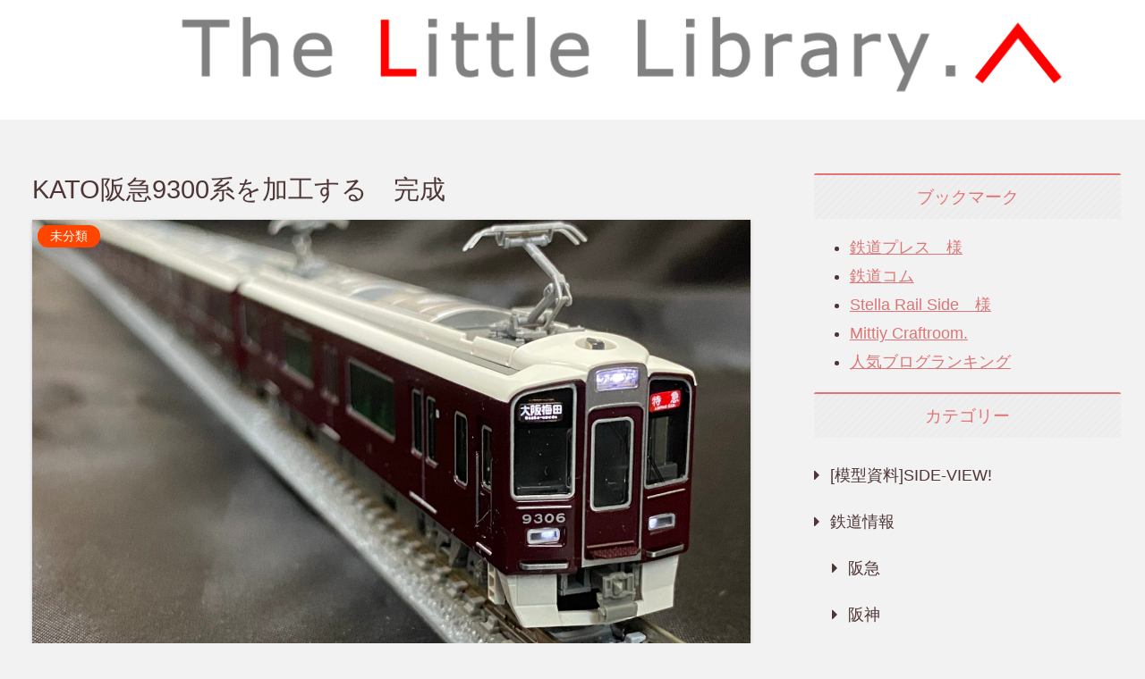

--- FILE ---
content_type: text/html; charset=UTF-8
request_url: https://train-littlelibrary.com/kato%E9%98%AA%E6%80%A59300%E7%B3%BB%E3%82%92%E5%8A%A0%E5%B7%A5%E3%81%99%E3%82%8B%E3%80%80%E5%AE%8C%E6%88%90
body_size: 35783
content:
<!doctype html>
<html dir="ltr" lang="ja" prefix="og: https://ogp.me/ns#">

<head>
<meta charset="utf-8">
<meta http-equiv="X-UA-Compatible" content="IE=edge">
<meta name="viewport" content="width=device-width, initial-scale=1.0, viewport-fit=cover"/>
<meta name="referrer" content="no-referrer-when-downgrade"/>

  
  <!-- preconnect dns-prefetch -->
<link rel="preconnect dns-prefetch" href="//www.googletagmanager.com">
<link rel="preconnect dns-prefetch" href="//www.google-analytics.com">
<link rel="preconnect dns-prefetch" href="//ajax.googleapis.com">
<link rel="preconnect dns-prefetch" href="//cdnjs.cloudflare.com">
<link rel="preconnect dns-prefetch" href="//pagead2.googlesyndication.com">
<link rel="preconnect dns-prefetch" href="//googleads.g.doubleclick.net">
<link rel="preconnect dns-prefetch" href="//tpc.googlesyndication.com">
<link rel="preconnect dns-prefetch" href="//ad.doubleclick.net">
<link rel="preconnect dns-prefetch" href="//www.gstatic.com">
<link rel="preconnect dns-prefetch" href="//cse.google.com">
<link rel="preconnect dns-prefetch" href="//fonts.gstatic.com">
<link rel="preconnect dns-prefetch" href="//fonts.googleapis.com">
<link rel="preconnect dns-prefetch" href="//cms.quantserve.com">
<link rel="preconnect dns-prefetch" href="//secure.gravatar.com">
<link rel="preconnect dns-prefetch" href="//cdn.syndication.twimg.com">
<link rel="preconnect dns-prefetch" href="//cdn.jsdelivr.net">
<link rel="preconnect dns-prefetch" href="//images-fe.ssl-images-amazon.com">
<link rel="preconnect dns-prefetch" href="//completion.amazon.com">
<link rel="preconnect dns-prefetch" href="//m.media-amazon.com">
<link rel="preconnect dns-prefetch" href="//i.moshimo.com">
<link rel="preconnect dns-prefetch" href="//aml.valuecommerce.com">
<link rel="preconnect dns-prefetch" href="//dalc.valuecommerce.com">
<link rel="preconnect dns-prefetch" href="//dalb.valuecommerce.com">
<title>KATO阪急9300系を加工する 完成 - リトルライブラリー</title>
	<style>img:is([sizes="auto" i], [sizes^="auto," i]) { contain-intrinsic-size: 3000px 1500px }</style>
	
		<!-- All in One SEO 4.9.3 - aioseo.com -->
	<meta name="description" content="パソコンが壊れました(；ω；) ということで今月はスマホからの投稿です。 一通り加工が終わったのでクリアを吹き" />
	<meta name="robots" content="max-image-preview:large" />
	<meta name="author" content="Mittiy"/>
	<meta name="google-site-verification" content="z5CeBbtwf1SLi2fT8J1L-T-DQZYgchi1xCiQmvjHrgQ" />
	<link rel="canonical" href="https://train-littlelibrary.com/kato%e9%98%aa%e6%80%a59300%e7%b3%bb%e3%82%92%e5%8a%a0%e5%b7%a5%e3%81%99%e3%82%8b%e3%80%80%e5%ae%8c%e6%88%90" />
	<meta name="generator" content="All in One SEO (AIOSEO) 4.9.3" />
		<meta property="og:locale" content="ja_JP" />
		<meta property="og:site_name" content="リトルライブラリー - Capriccio!" />
		<meta property="og:type" content="article" />
		<meta property="og:title" content="KATO阪急9300系を加工する 完成 - リトルライブラリー" />
		<meta property="og:description" content="パソコンが壊れました(；ω；) ということで今月はスマホからの投稿です。 一通り加工が終わったのでクリアを吹き" />
		<meta property="og:url" content="https://train-littlelibrary.com/kato%e9%98%aa%e6%80%a59300%e7%b3%bb%e3%82%92%e5%8a%a0%e5%b7%a5%e3%81%99%e3%82%8b%e3%80%80%e5%ae%8c%e6%88%90" />
		<meta property="article:published_time" content="2020-09-14T06:47:22+00:00" />
		<meta property="article:modified_time" content="2021-02-02T04:06:08+00:00" />
		<meta name="twitter:card" content="summary" />
		<meta name="twitter:title" content="KATO阪急9300系を加工する 完成 - リトルライブラリー" />
		<meta name="twitter:description" content="パソコンが壊れました(；ω；) ということで今月はスマホからの投稿です。 一通り加工が終わったのでクリアを吹き" />
		<script type="application/ld+json" class="aioseo-schema">
			{"@context":"https:\/\/schema.org","@graph":[{"@type":"BlogPosting","@id":"https:\/\/train-littlelibrary.com\/kato%e9%98%aa%e6%80%a59300%e7%b3%bb%e3%82%92%e5%8a%a0%e5%b7%a5%e3%81%99%e3%82%8b%e3%80%80%e5%ae%8c%e6%88%90#blogposting","name":"KATO\u962a\u60259300\u7cfb\u3092\u52a0\u5de5\u3059\u308b \u5b8c\u6210 - \u30ea\u30c8\u30eb\u30e9\u30a4\u30d6\u30e9\u30ea\u30fc","headline":"KATO\u962a\u60259300\u7cfb\u3092\u52a0\u5de5\u3059\u308b\u3000\u5b8c\u6210","author":{"@id":"https:\/\/train-littlelibrary.com\/author\/mittiy#author"},"publisher":{"@id":"https:\/\/train-littlelibrary.com\/#person"},"image":{"@type":"ImageObject","url":"https:\/\/train-littlelibrary.com\/wp-content\/uploads\/2020\/05\/img_5130-scaled.jpg","width":2560,"height":1920},"datePublished":"2020-09-14T15:47:22+09:00","dateModified":"2021-02-02T13:06:08+09:00","inLanguage":"ja","mainEntityOfPage":{"@id":"https:\/\/train-littlelibrary.com\/kato%e9%98%aa%e6%80%a59300%e7%b3%bb%e3%82%92%e5%8a%a0%e5%b7%a5%e3%81%99%e3%82%8b%e3%80%80%e5%ae%8c%e6%88%90#webpage"},"isPartOf":{"@id":"https:\/\/train-littlelibrary.com\/kato%e9%98%aa%e6%80%a59300%e7%b3%bb%e3%82%92%e5%8a%a0%e5%b7%a5%e3%81%99%e3%82%8b%e3%80%80%e5%ae%8c%e6%88%90#webpage"},"articleSection":"\u672a\u5206\u985e"},{"@type":"BreadcrumbList","@id":"https:\/\/train-littlelibrary.com\/kato%e9%98%aa%e6%80%a59300%e7%b3%bb%e3%82%92%e5%8a%a0%e5%b7%a5%e3%81%99%e3%82%8b%e3%80%80%e5%ae%8c%e6%88%90#breadcrumblist","itemListElement":[{"@type":"ListItem","@id":"https:\/\/train-littlelibrary.com#listItem","position":1,"name":"\u30db\u30fc\u30e0","item":"https:\/\/train-littlelibrary.com","nextItem":{"@type":"ListItem","@id":"https:\/\/train-littlelibrary.com\/category\/nontitle#listItem","name":"\u672a\u5206\u985e"}},{"@type":"ListItem","@id":"https:\/\/train-littlelibrary.com\/category\/nontitle#listItem","position":2,"name":"\u672a\u5206\u985e","item":"https:\/\/train-littlelibrary.com\/category\/nontitle","nextItem":{"@type":"ListItem","@id":"https:\/\/train-littlelibrary.com\/kato%e9%98%aa%e6%80%a59300%e7%b3%bb%e3%82%92%e5%8a%a0%e5%b7%a5%e3%81%99%e3%82%8b%e3%80%80%e5%ae%8c%e6%88%90#listItem","name":"KATO\u962a\u60259300\u7cfb\u3092\u52a0\u5de5\u3059\u308b\u3000\u5b8c\u6210"},"previousItem":{"@type":"ListItem","@id":"https:\/\/train-littlelibrary.com#listItem","name":"\u30db\u30fc\u30e0"}},{"@type":"ListItem","@id":"https:\/\/train-littlelibrary.com\/kato%e9%98%aa%e6%80%a59300%e7%b3%bb%e3%82%92%e5%8a%a0%e5%b7%a5%e3%81%99%e3%82%8b%e3%80%80%e5%ae%8c%e6%88%90#listItem","position":3,"name":"KATO\u962a\u60259300\u7cfb\u3092\u52a0\u5de5\u3059\u308b\u3000\u5b8c\u6210","previousItem":{"@type":"ListItem","@id":"https:\/\/train-littlelibrary.com\/category\/nontitle#listItem","name":"\u672a\u5206\u985e"}}]},{"@type":"Person","@id":"https:\/\/train-littlelibrary.com\/#person","name":"Mittiy","image":"http:\/\/train-littlelibrary.com\/wp-content\/uploads\/2023\/07\/\u30b9\u30e9\u30a4\u30c94.png"},{"@type":"Person","@id":"https:\/\/train-littlelibrary.com\/author\/mittiy#author","url":"https:\/\/train-littlelibrary.com\/author\/mittiy","name":"Mittiy","image":{"@type":"ImageObject","@id":"https:\/\/train-littlelibrary.com\/kato%e9%98%aa%e6%80%a59300%e7%b3%bb%e3%82%92%e5%8a%a0%e5%b7%a5%e3%81%99%e3%82%8b%e3%80%80%e5%ae%8c%e6%88%90#authorImage","url":"https:\/\/secure.gravatar.com\/avatar\/3c04240b4ab21e8c5425e204d0a4a0e7a25fb04044025aacf4c9295d8c5bed04?s=96&d=mm&r=g","width":96,"height":96,"caption":"Mittiy"}},{"@type":"WebPage","@id":"https:\/\/train-littlelibrary.com\/kato%e9%98%aa%e6%80%a59300%e7%b3%bb%e3%82%92%e5%8a%a0%e5%b7%a5%e3%81%99%e3%82%8b%e3%80%80%e5%ae%8c%e6%88%90#webpage","url":"https:\/\/train-littlelibrary.com\/kato%e9%98%aa%e6%80%a59300%e7%b3%bb%e3%82%92%e5%8a%a0%e5%b7%a5%e3%81%99%e3%82%8b%e3%80%80%e5%ae%8c%e6%88%90","name":"KATO\u962a\u60259300\u7cfb\u3092\u52a0\u5de5\u3059\u308b \u5b8c\u6210 - \u30ea\u30c8\u30eb\u30e9\u30a4\u30d6\u30e9\u30ea\u30fc","description":"\u30d1\u30bd\u30b3\u30f3\u304c\u58ca\u308c\u307e\u3057\u305f(\uff1b\u03c9\uff1b) \u3068\u3044\u3046\u3053\u3068\u3067\u4eca\u6708\u306f\u30b9\u30de\u30db\u304b\u3089\u306e\u6295\u7a3f\u3067\u3059\u3002 \u4e00\u901a\u308a\u52a0\u5de5\u304c\u7d42\u308f\u3063\u305f\u306e\u3067\u30af\u30ea\u30a2\u3092\u5439\u304d","inLanguage":"ja","isPartOf":{"@id":"https:\/\/train-littlelibrary.com\/#website"},"breadcrumb":{"@id":"https:\/\/train-littlelibrary.com\/kato%e9%98%aa%e6%80%a59300%e7%b3%bb%e3%82%92%e5%8a%a0%e5%b7%a5%e3%81%99%e3%82%8b%e3%80%80%e5%ae%8c%e6%88%90#breadcrumblist"},"author":{"@id":"https:\/\/train-littlelibrary.com\/author\/mittiy#author"},"creator":{"@id":"https:\/\/train-littlelibrary.com\/author\/mittiy#author"},"image":{"@type":"ImageObject","url":"https:\/\/train-littlelibrary.com\/wp-content\/uploads\/2020\/05\/img_5130-scaled.jpg","@id":"https:\/\/train-littlelibrary.com\/kato%e9%98%aa%e6%80%a59300%e7%b3%bb%e3%82%92%e5%8a%a0%e5%b7%a5%e3%81%99%e3%82%8b%e3%80%80%e5%ae%8c%e6%88%90\/#mainImage","width":2560,"height":1920},"primaryImageOfPage":{"@id":"https:\/\/train-littlelibrary.com\/kato%e9%98%aa%e6%80%a59300%e7%b3%bb%e3%82%92%e5%8a%a0%e5%b7%a5%e3%81%99%e3%82%8b%e3%80%80%e5%ae%8c%e6%88%90#mainImage"},"datePublished":"2020-09-14T15:47:22+09:00","dateModified":"2021-02-02T13:06:08+09:00"},{"@type":"WebSite","@id":"https:\/\/train-littlelibrary.com\/#website","url":"https:\/\/train-littlelibrary.com\/","name":"\u30ea\u30c8\u30eb\u30e9\u30a4\u30d6\u30e9\u30ea\u30fc","description":"Capriccio!","inLanguage":"ja","publisher":{"@id":"https:\/\/train-littlelibrary.com\/#person"}}]}
		</script>
		<!-- All in One SEO -->


<!-- OGP -->
<meta property="og:type" content="article">
<meta property="og:description" content="パソコンが壊れました(；ω；)ということで今月はスマホからの投稿です。一通り加工が終わったのでクリアを吹きます。特にこだわる事となく乾燥させてから組み立てに入ります。組み立てたら通電試験と動力試験。室内灯にはいつも通りコンデンサー付きテープ">
<meta property="og:title" content="KATO阪急9300系を加工する　完成">
<meta property="og:url" content="https://train-littlelibrary.com/kato%e9%98%aa%e6%80%a59300%e7%b3%bb%e3%82%92%e5%8a%a0%e5%b7%a5%e3%81%99%e3%82%8b%e3%80%80%e5%ae%8c%e6%88%90">
<meta property="og:image" content="https://train-littlelibrary.com/wp-content/uploads/2020/05/img_5130-scaled.jpg">
<meta property="og:site_name" content="リトルライブラリー">
<meta property="og:locale" content="ja_JP">
<meta property="article:published_time" content="2020-09-14T15:47:22+09:00" />
<meta property="article:modified_time" content="2021-02-02T13:06:08+09:00" />
<meta property="article:section" content="未分類">
<!-- /OGP -->

<!-- Twitter Card -->
<meta name="twitter:card" content="summary_large_image">
<meta property="twitter:description" content="パソコンが壊れました(；ω；)ということで今月はスマホからの投稿です。一通り加工が終わったのでクリアを吹きます。特にこだわる事となく乾燥させてから組み立てに入ります。組み立てたら通電試験と動力試験。室内灯にはいつも通りコンデンサー付きテープ">
<meta property="twitter:title" content="KATO阪急9300系を加工する　完成">
<meta property="twitter:url" content="https://train-littlelibrary.com/kato%e9%98%aa%e6%80%a59300%e7%b3%bb%e3%82%92%e5%8a%a0%e5%b7%a5%e3%81%99%e3%82%8b%e3%80%80%e5%ae%8c%e6%88%90">
<meta name="twitter:image" content="https://train-littlelibrary.com/wp-content/uploads/2020/05/img_5130-scaled.jpg">
<meta name="twitter:domain" content="train-littlelibrary.com">
<!-- /Twitter Card -->
<link rel='dns-prefetch' href='//webfonts.xserver.jp' />
<link rel='dns-prefetch' href='//ajax.googleapis.com' />
<link rel='dns-prefetch' href='//cdnjs.cloudflare.com' />
<link rel="alternate" type="application/rss+xml" title="リトルライブラリー &raquo; フィード" href="https://train-littlelibrary.com/feed" />
<link rel="alternate" type="application/rss+xml" title="リトルライブラリー &raquo; コメントフィード" href="https://train-littlelibrary.com/comments/feed" />
<link rel="alternate" type="application/rss+xml" title="リトルライブラリー &raquo; KATO阪急9300系を加工する　完成 のコメントのフィード" href="https://train-littlelibrary.com/kato%e9%98%aa%e6%80%a59300%e7%b3%bb%e3%82%92%e5%8a%a0%e5%b7%a5%e3%81%99%e3%82%8b%e3%80%80%e5%ae%8c%e6%88%90/feed" />
		<!-- This site uses the Google Analytics by MonsterInsights plugin v9.0.0 - Using Analytics tracking - https://www.monsterinsights.com/ -->
							<script src="//www.googletagmanager.com/gtag/js?id=G-2KLS9P9GB5"  data-cfasync="false" data-wpfc-render="false" async></script>
			<script data-cfasync="false" data-wpfc-render="false">
				var mi_version = '9.0.0';
				var mi_track_user = true;
				var mi_no_track_reason = '';
								var MonsterInsightsDefaultLocations = {"page_location":"https:\/\/train-littlelibrary.com\/kato%E9%98%AA%E6%80%A59300%E7%B3%BB%E3%82%92%E5%8A%A0%E5%B7%A5%E3%81%99%E3%82%8B%E3%80%80%E5%AE%8C%E6%88%90\/"};
				if ( typeof MonsterInsightsPrivacyGuardFilter === 'function' ) {
					var MonsterInsightsLocations = (typeof MonsterInsightsExcludeQuery === 'object') ? MonsterInsightsPrivacyGuardFilter( MonsterInsightsExcludeQuery ) : MonsterInsightsPrivacyGuardFilter( MonsterInsightsDefaultLocations );
				} else {
					var MonsterInsightsLocations = (typeof MonsterInsightsExcludeQuery === 'object') ? MonsterInsightsExcludeQuery : MonsterInsightsDefaultLocations;
				}

								var disableStrs = [
										'ga-disable-G-2KLS9P9GB5',
									];

				/* Function to detect opted out users */
				function __gtagTrackerIsOptedOut() {
					for (var index = 0; index < disableStrs.length; index++) {
						if (document.cookie.indexOf(disableStrs[index] + '=true') > -1) {
							return true;
						}
					}

					return false;
				}

				/* Disable tracking if the opt-out cookie exists. */
				if (__gtagTrackerIsOptedOut()) {
					for (var index = 0; index < disableStrs.length; index++) {
						window[disableStrs[index]] = true;
					}
				}

				/* Opt-out function */
				function __gtagTrackerOptout() {
					for (var index = 0; index < disableStrs.length; index++) {
						document.cookie = disableStrs[index] + '=true; expires=Thu, 31 Dec 2099 23:59:59 UTC; path=/';
						window[disableStrs[index]] = true;
					}
				}

				if ('undefined' === typeof gaOptout) {
					function gaOptout() {
						__gtagTrackerOptout();
					}
				}
								window.dataLayer = window.dataLayer || [];

				window.MonsterInsightsDualTracker = {
					helpers: {},
					trackers: {},
				};
				if (mi_track_user) {
					function __gtagDataLayer() {
						dataLayer.push(arguments);
					}

					function __gtagTracker(type, name, parameters) {
						if (!parameters) {
							parameters = {};
						}

						if (parameters.send_to) {
							__gtagDataLayer.apply(null, arguments);
							return;
						}

						if (type === 'event') {
														parameters.send_to = monsterinsights_frontend.v4_id;
							var hookName = name;
							if (typeof parameters['event_category'] !== 'undefined') {
								hookName = parameters['event_category'] + ':' + name;
							}

							if (typeof MonsterInsightsDualTracker.trackers[hookName] !== 'undefined') {
								MonsterInsightsDualTracker.trackers[hookName](parameters);
							} else {
								__gtagDataLayer('event', name, parameters);
							}
							
						} else {
							__gtagDataLayer.apply(null, arguments);
						}
					}

					__gtagTracker('js', new Date());
					__gtagTracker('set', {
						'developer_id.dZGIzZG': true,
											});
					if ( MonsterInsightsLocations.page_location ) {
						__gtagTracker('set', MonsterInsightsLocations);
					}
										__gtagTracker('config', 'G-2KLS9P9GB5', {"forceSSL":"true","link_attribution":"true"} );
															window.gtag = __gtagTracker;										(function () {
						/* https://developers.google.com/analytics/devguides/collection/analyticsjs/ */
						/* ga and __gaTracker compatibility shim. */
						var noopfn = function () {
							return null;
						};
						var newtracker = function () {
							return new Tracker();
						};
						var Tracker = function () {
							return null;
						};
						var p = Tracker.prototype;
						p.get = noopfn;
						p.set = noopfn;
						p.send = function () {
							var args = Array.prototype.slice.call(arguments);
							args.unshift('send');
							__gaTracker.apply(null, args);
						};
						var __gaTracker = function () {
							var len = arguments.length;
							if (len === 0) {
								return;
							}
							var f = arguments[len - 1];
							if (typeof f !== 'object' || f === null || typeof f.hitCallback !== 'function') {
								if ('send' === arguments[0]) {
									var hitConverted, hitObject = false, action;
									if ('event' === arguments[1]) {
										if ('undefined' !== typeof arguments[3]) {
											hitObject = {
												'eventAction': arguments[3],
												'eventCategory': arguments[2],
												'eventLabel': arguments[4],
												'value': arguments[5] ? arguments[5] : 1,
											}
										}
									}
									if ('pageview' === arguments[1]) {
										if ('undefined' !== typeof arguments[2]) {
											hitObject = {
												'eventAction': 'page_view',
												'page_path': arguments[2],
											}
										}
									}
									if (typeof arguments[2] === 'object') {
										hitObject = arguments[2];
									}
									if (typeof arguments[5] === 'object') {
										Object.assign(hitObject, arguments[5]);
									}
									if ('undefined' !== typeof arguments[1].hitType) {
										hitObject = arguments[1];
										if ('pageview' === hitObject.hitType) {
											hitObject.eventAction = 'page_view';
										}
									}
									if (hitObject) {
										action = 'timing' === arguments[1].hitType ? 'timing_complete' : hitObject.eventAction;
										hitConverted = mapArgs(hitObject);
										__gtagTracker('event', action, hitConverted);
									}
								}
								return;
							}

							function mapArgs(args) {
								var arg, hit = {};
								var gaMap = {
									'eventCategory': 'event_category',
									'eventAction': 'event_action',
									'eventLabel': 'event_label',
									'eventValue': 'event_value',
									'nonInteraction': 'non_interaction',
									'timingCategory': 'event_category',
									'timingVar': 'name',
									'timingValue': 'value',
									'timingLabel': 'event_label',
									'page': 'page_path',
									'location': 'page_location',
									'title': 'page_title',
									'referrer' : 'page_referrer',
								};
								for (arg in args) {
																		if (!(!args.hasOwnProperty(arg) || !gaMap.hasOwnProperty(arg))) {
										hit[gaMap[arg]] = args[arg];
									} else {
										hit[arg] = args[arg];
									}
								}
								return hit;
							}

							try {
								f.hitCallback();
							} catch (ex) {
							}
						};
						__gaTracker.create = newtracker;
						__gaTracker.getByName = newtracker;
						__gaTracker.getAll = function () {
							return [];
						};
						__gaTracker.remove = noopfn;
						__gaTracker.loaded = true;
						window['__gaTracker'] = __gaTracker;
					})();
									} else {
										console.log("");
					(function () {
						function __gtagTracker() {
							return null;
						}

						window['__gtagTracker'] = __gtagTracker;
						window['gtag'] = __gtagTracker;
					})();
									}
			</script>
				<!-- / Google Analytics by MonsterInsights -->
		<link rel='stylesheet' id='cocoon-style-css' href='https://train-littlelibrary.com/wp-content/themes/cocoon-master/style.css?ver=6.8.3&#038;fver=20220121012541' media='all' />
<link rel='stylesheet' id='cocoon-keyframes-css' href='https://train-littlelibrary.com/wp-content/themes/cocoon-master/keyframes.css?ver=6.8.3&#038;fver=20220120022608' media='all' />
<link rel='stylesheet' id='font-awesome-style-css' href='https://train-littlelibrary.com/wp-content/themes/cocoon-master/webfonts/fontawesome/css/font-awesome.min.css?ver=6.8.3&#038;fver=20220120022607' media='all' />
<link rel='stylesheet' id='icomoon-style-css' href='https://train-littlelibrary.com/wp-content/themes/cocoon-master/webfonts/icomoon/style.css?ver=6.8.3&#038;fver=20220120022608' media='all' />
<link rel='stylesheet' id='baguettebox-style-css' href='https://train-littlelibrary.com/wp-content/themes/cocoon-master/plugins/baguettebox/dist/baguetteBox.min.css?ver=6.8.3&#038;fver=20220120022607' media='all' />
<link rel='stylesheet' id='cocoon-skin-style-css' href='https://train-littlelibrary.com/wp-content/themes/cocoon-master/skins/silk/style.css?ver=6.8.3&#038;fver=20220120022607' media='all' />
<style id='cocoon-skin-style-inline-css'>
.tagline,#index-tab-1:checked~.index-tab-buttons .index-tab-button[for=index-tab-1],#index-tab-2:checked~.index-tab-buttons .index-tab-button[for=index-tab-2],#index-tab-3:checked~.index-tab-buttons .index-tab-button[for=index-tab-3],#index-tab-4:checked~.index-tab-buttons .index-tab-button[for=index-tab-4],.cat-label,.pagination .current,.article h2 span::after,blockquote p:first-of-type::before,.blogcard-label,.timeline-item::before,ol.toc-list>li::before,.sns-share-message,.author-widget-name,.go-to-top-button,#wp-calendar #today,.mobile-footer-menu-buttons,.is-style-color-head th{background:#e57373}.slick-dots li button:before,.slick-dots li.slick-active button:before,.archive-title span,.article h4>span::before,.article h5,.sidebar h3,ul.toc-list>li::before,.is-style-normal-card .blogcard-label,.search-form div.sbtn::after,.search-submit,.pager-post-navi a .iconfont,.pager-post-navi a.prev-next-home,.menu-drawer>li>a::before{color:#e57373}#index-tab-1:checked~.index-tab-buttons .index-tab-button[for=index-tab-1],#index-tab-2:checked~.index-tab-buttons .index-tab-button[for=index-tab-2],#index-tab-3:checked~.index-tab-buttons .index-tab-button[for=index-tab-3],#index-tab-4:checked~.index-tab-buttons .index-tab-button[for=index-tab-4],.pagination .current,.article h3,.sidebar h3,.toc,.author-widget-name:after{border-color:#e57373}.tagline,.cat-label,.pagination .current,blockquote p:first-of-type::before,.blogcard-label,ol.toc-list>li::before,.sns-share-message,.author-widget-name,.go-to-top-button,.go-to-top-button:hover,#wp-calendar #today,.mobile-footer-menu-buttons .menu-icon,.mobile-footer-menu-buttons .menu-caption,.is-style-color-head th{color:#fff}.body .has-key-color-border-color .label-box-label,.wp-block-cover-image.has-key-color-background-color.has-background-dim,.wp-block-cover.has-key-color-background-color.has-background-dim,.has-key-color-background-color hr.is-style-cut-line::after,.has-key-color-background-color .iconlist-title{background-color:#e57373}.is-style-outline .wp-block-button__link.has-key-color-color,.wp-block-button__link.is-style-outline.has-key-color-color{color:#e57373}.has-key-color-background-color .sbs-stn .speech-balloon::after,.has-key-color-background-color .sbs-line .speech-balloon::after{border-right-color:#e57373}.has-key-color-background-color .sbs-stn.sbp-r .speech-balloon::after{border-left-color:#e57373}.has-key-color-background-color .recent-comment-content::after{border-bottom-color:#e57373}.has-key-color-background-color .marker,.has-key-color-background-color .marker-under,.has-key-color-background-color .marker-red,.has-key-color-background-color .marker-under-red,.has-key-color-background-color .marker-blue,.has-key-color-background-color .marker-under-blue{text-shadow:1px 1px 2px #e57373}.body .has-red-border-color .label-box-label,.wp-block-cover-image.has-red-background-color.has-background-dim,.wp-block-cover.has-red-background-color.has-background-dim,.has-red-background-color hr.is-style-cut-line::after,.has-red-background-color .iconlist-title{background-color:#ef5350}.is-style-outline .wp-block-button__link.has-red-color,.wp-block-button__link.is-style-outline.has-red-color{color:#ef5350}.has-red-background-color .sbs-stn .speech-balloon::after,.has-red-background-color .sbs-line .speech-balloon::after{border-right-color:#ef5350}.has-red-background-color .sbs-stn.sbp-r .speech-balloon::after{border-left-color:#ef5350}.has-red-background-color .recent-comment-content::after{border-bottom-color:#ef5350}.has-red-background-color .marker,.has-red-background-color .marker-under,.has-red-background-color .marker-red,.has-red-background-color .marker-under-red,.has-red-background-color .marker-blue,.has-red-background-color .marker-under-blue{text-shadow:1px 1px 2px #ef5350}.body .has-pink-border-color .label-box-label,.wp-block-cover-image.has-pink-background-color.has-background-dim,.wp-block-cover.has-pink-background-color.has-background-dim,.has-pink-background-color hr.is-style-cut-line::after,.has-pink-background-color .iconlist-title{background-color:#f48fb1}.is-style-outline .wp-block-button__link.has-pink-color,.wp-block-button__link.is-style-outline.has-pink-color{color:#f48fb1}.has-pink-background-color .sbs-stn .speech-balloon::after,.has-pink-background-color .sbs-line .speech-balloon::after{border-right-color:#f48fb1}.has-pink-background-color .sbs-stn.sbp-r .speech-balloon::after{border-left-color:#f48fb1}.has-pink-background-color .recent-comment-content::after{border-bottom-color:#f48fb1}.has-pink-background-color .marker,.has-pink-background-color .marker-under,.has-pink-background-color .marker-red,.has-pink-background-color .marker-under-red,.has-pink-background-color .marker-blue,.has-pink-background-color .marker-under-blue{text-shadow:1px 1px 2px #f48fb1}.body .has-purple-border-color .label-box-label,.wp-block-cover-image.has-purple-background-color.has-background-dim,.wp-block-cover.has-purple-background-color.has-background-dim,.has-purple-background-color hr.is-style-cut-line::after,.has-purple-background-color .iconlist-title{background-color:#ce93d8}.is-style-outline .wp-block-button__link.has-purple-color,.wp-block-button__link.is-style-outline.has-purple-color{color:#ce93d8}.has-purple-background-color .sbs-stn .speech-balloon::after,.has-purple-background-color .sbs-line .speech-balloon::after{border-right-color:#ce93d8}.has-purple-background-color .sbs-stn.sbp-r .speech-balloon::after{border-left-color:#ce93d8}.has-purple-background-color .recent-comment-content::after{border-bottom-color:#ce93d8}.has-purple-background-color .marker,.has-purple-background-color .marker-under,.has-purple-background-color .marker-red,.has-purple-background-color .marker-under-red,.has-purple-background-color .marker-blue,.has-purple-background-color .marker-under-blue{text-shadow:1px 1px 2px #ce93d8}.body .has-deep-border-color .label-box-label,.wp-block-cover-image.has-deep-background-color.has-background-dim,.wp-block-cover.has-deep-background-color.has-background-dim,.has-deep-background-color hr.is-style-cut-line::after,.has-deep-background-color .iconlist-title{background-color:#9575cd}.is-style-outline .wp-block-button__link.has-deep-color,.wp-block-button__link.is-style-outline.has-deep-color{color:#9575cd}.has-deep-background-color .sbs-stn .speech-balloon::after,.has-deep-background-color .sbs-line .speech-balloon::after{border-right-color:#9575cd}.has-deep-background-color .sbs-stn.sbp-r .speech-balloon::after{border-left-color:#9575cd}.has-deep-background-color .recent-comment-content::after{border-bottom-color:#9575cd}.has-deep-background-color .marker,.has-deep-background-color .marker-under,.has-deep-background-color .marker-red,.has-deep-background-color .marker-under-red,.has-deep-background-color .marker-blue,.has-deep-background-color .marker-under-blue{text-shadow:1px 1px 2px #9575cd}.body .has-indigo-border-color .label-box-label,.wp-block-cover-image.has-indigo-background-color.has-background-dim,.wp-block-cover.has-indigo-background-color.has-background-dim,.has-indigo-background-color hr.is-style-cut-line::after,.has-indigo-background-color .iconlist-title{background-color:#5c6bc0}.is-style-outline .wp-block-button__link.has-indigo-color,.wp-block-button__link.is-style-outline.has-indigo-color{color:#5c6bc0}.has-indigo-background-color .sbs-stn .speech-balloon::after,.has-indigo-background-color .sbs-line .speech-balloon::after{border-right-color:#5c6bc0}.has-indigo-background-color .sbs-stn.sbp-r .speech-balloon::after{border-left-color:#5c6bc0}.has-indigo-background-color .recent-comment-content::after{border-bottom-color:#5c6bc0}.has-indigo-background-color .marker,.has-indigo-background-color .marker-under,.has-indigo-background-color .marker-red,.has-indigo-background-color .marker-under-red,.has-indigo-background-color .marker-blue,.has-indigo-background-color .marker-under-blue{text-shadow:1px 1px 2px #5c6bc0}.body .has-blue-border-color .label-box-label,.wp-block-cover-image.has-blue-background-color.has-background-dim,.wp-block-cover.has-blue-background-color.has-background-dim,.has-blue-background-color hr.is-style-cut-line::after,.has-blue-background-color .iconlist-title{background-color:#42a5f5}.is-style-outline .wp-block-button__link.has-blue-color,.wp-block-button__link.is-style-outline.has-blue-color{color:#42a5f5}.has-blue-background-color .sbs-stn .speech-balloon::after,.has-blue-background-color .sbs-line .speech-balloon::after{border-right-color:#42a5f5}.has-blue-background-color .sbs-stn.sbp-r .speech-balloon::after{border-left-color:#42a5f5}.has-blue-background-color .recent-comment-content::after{border-bottom-color:#42a5f5}.has-blue-background-color .marker,.has-blue-background-color .marker-under,.has-blue-background-color .marker-red,.has-blue-background-color .marker-under-red,.has-blue-background-color .marker-blue,.has-blue-background-color .marker-under-blue{text-shadow:1px 1px 2px #42a5f5}.body .has-light-blue-border-color .label-box-label,.wp-block-cover-image.has-light-blue-background-color.has-background-dim,.wp-block-cover.has-light-blue-background-color.has-background-dim,.has-light-blue-background-color hr.is-style-cut-line::after,.has-light-blue-background-color .iconlist-title{background-color:#29b6f6}.is-style-outline .wp-block-button__link.has-light-blue-color,.wp-block-button__link.is-style-outline.has-light-blue-color{color:#29b6f6}.has-light-blue-background-color .sbs-stn .speech-balloon::after,.has-light-blue-background-color .sbs-line .speech-balloon::after{border-right-color:#29b6f6}.has-light-blue-background-color .sbs-stn.sbp-r .speech-balloon::after{border-left-color:#29b6f6}.has-light-blue-background-color .recent-comment-content::after{border-bottom-color:#29b6f6}.has-light-blue-background-color .marker,.has-light-blue-background-color .marker-under,.has-light-blue-background-color .marker-red,.has-light-blue-background-color .marker-under-red,.has-light-blue-background-color .marker-blue,.has-light-blue-background-color .marker-under-blue{text-shadow:1px 1px 2px #29b6f6}.body .has-cyan-border-color .label-box-label,.wp-block-cover-image.has-cyan-background-color.has-background-dim,.wp-block-cover.has-cyan-background-color.has-background-dim,.has-cyan-background-color hr.is-style-cut-line::after,.has-cyan-background-color .iconlist-title{background-color:#00acc1}.is-style-outline .wp-block-button__link.has-cyan-color,.wp-block-button__link.is-style-outline.has-cyan-color{color:#00acc1}.has-cyan-background-color .sbs-stn .speech-balloon::after,.has-cyan-background-color .sbs-line .speech-balloon::after{border-right-color:#00acc1}.has-cyan-background-color .sbs-stn.sbp-r .speech-balloon::after{border-left-color:#00acc1}.has-cyan-background-color .recent-comment-content::after{border-bottom-color:#00acc1}.has-cyan-background-color .marker,.has-cyan-background-color .marker-under,.has-cyan-background-color .marker-red,.has-cyan-background-color .marker-under-red,.has-cyan-background-color .marker-blue,.has-cyan-background-color .marker-under-blue{text-shadow:1px 1px 2px #00acc1}.body .has-teal-border-color .label-box-label,.wp-block-cover-image.has-teal-background-color.has-background-dim,.wp-block-cover.has-teal-background-color.has-background-dim,.has-teal-background-color hr.is-style-cut-line::after,.has-teal-background-color .iconlist-title{background-color:#009688}.is-style-outline .wp-block-button__link.has-teal-color,.wp-block-button__link.is-style-outline.has-teal-color{color:#009688}.has-teal-background-color .sbs-stn .speech-balloon::after,.has-teal-background-color .sbs-line .speech-balloon::after{border-right-color:#009688}.has-teal-background-color .sbs-stn.sbp-r .speech-balloon::after{border-left-color:#009688}.has-teal-background-color .recent-comment-content::after{border-bottom-color:#009688}.has-teal-background-color .marker,.has-teal-background-color .marker-under,.has-teal-background-color .marker-red,.has-teal-background-color .marker-under-red,.has-teal-background-color .marker-blue,.has-teal-background-color .marker-under-blue{text-shadow:1px 1px 2px #009688}.body .has-green-border-color .label-box-label,.wp-block-cover-image.has-green-background-color.has-background-dim,.wp-block-cover.has-green-background-color.has-background-dim,.has-green-background-color hr.is-style-cut-line::after,.has-green-background-color .iconlist-title{background-color:#4caf50}.is-style-outline .wp-block-button__link.has-green-color,.wp-block-button__link.is-style-outline.has-green-color{color:#4caf50}.has-green-background-color .sbs-stn .speech-balloon::after,.has-green-background-color .sbs-line .speech-balloon::after{border-right-color:#4caf50}.has-green-background-color .sbs-stn.sbp-r .speech-balloon::after{border-left-color:#4caf50}.has-green-background-color .recent-comment-content::after{border-bottom-color:#4caf50}.has-green-background-color .marker,.has-green-background-color .marker-under,.has-green-background-color .marker-red,.has-green-background-color .marker-under-red,.has-green-background-color .marker-blue,.has-green-background-color .marker-under-blue{text-shadow:1px 1px 2px #4caf50}.body .has-light-green-border-color .label-box-label,.wp-block-cover-image.has-light-green-background-color.has-background-dim,.wp-block-cover.has-light-green-background-color.has-background-dim,.has-light-green-background-color hr.is-style-cut-line::after,.has-light-green-background-color .iconlist-title{background-color:#8bc34a}.is-style-outline .wp-block-button__link.has-light-green-color,.wp-block-button__link.is-style-outline.has-light-green-color{color:#8bc34a}.has-light-green-background-color .sbs-stn .speech-balloon::after,.has-light-green-background-color .sbs-line .speech-balloon::after{border-right-color:#8bc34a}.has-light-green-background-color .sbs-stn.sbp-r .speech-balloon::after{border-left-color:#8bc34a}.has-light-green-background-color .recent-comment-content::after{border-bottom-color:#8bc34a}.has-light-green-background-color .marker,.has-light-green-background-color .marker-under,.has-light-green-background-color .marker-red,.has-light-green-background-color .marker-under-red,.has-light-green-background-color .marker-blue,.has-light-green-background-color .marker-under-blue{text-shadow:1px 1px 2px #8bc34a}.body .has-lime-border-color .label-box-label,.wp-block-cover-image.has-lime-background-color.has-background-dim,.wp-block-cover.has-lime-background-color.has-background-dim,.has-lime-background-color hr.is-style-cut-line::after,.has-lime-background-color .iconlist-title{background-color:#c0ca33}.is-style-outline .wp-block-button__link.has-lime-color,.wp-block-button__link.is-style-outline.has-lime-color{color:#c0ca33}.has-lime-background-color .sbs-stn .speech-balloon::after,.has-lime-background-color .sbs-line .speech-balloon::after{border-right-color:#c0ca33}.has-lime-background-color .sbs-stn.sbp-r .speech-balloon::after{border-left-color:#c0ca33}.has-lime-background-color .recent-comment-content::after{border-bottom-color:#c0ca33}.has-lime-background-color .marker,.has-lime-background-color .marker-under,.has-lime-background-color .marker-red,.has-lime-background-color .marker-under-red,.has-lime-background-color .marker-blue,.has-lime-background-color .marker-under-blue{text-shadow:1px 1px 2px #c0ca33}.body .has-yellow-border-color .label-box-label,.wp-block-cover-image.has-yellow-background-color.has-background-dim,.wp-block-cover.has-yellow-background-color.has-background-dim,.has-yellow-background-color hr.is-style-cut-line::after,.has-yellow-background-color .iconlist-title{background-color:#ffd600}.is-style-outline .wp-block-button__link.has-yellow-color,.wp-block-button__link.is-style-outline.has-yellow-color{color:#ffd600}.has-yellow-background-color .sbs-stn .speech-balloon::after,.has-yellow-background-color .sbs-line .speech-balloon::after{border-right-color:#ffd600}.has-yellow-background-color .sbs-stn.sbp-r .speech-balloon::after{border-left-color:#ffd600}.has-yellow-background-color .recent-comment-content::after{border-bottom-color:#ffd600}.has-yellow-background-color .marker,.has-yellow-background-color .marker-under,.has-yellow-background-color .marker-red,.has-yellow-background-color .marker-under-red,.has-yellow-background-color .marker-blue,.has-yellow-background-color .marker-under-blue{text-shadow:1px 1px 2px #ffd600}.body .has-amber-border-color .label-box-label,.wp-block-cover-image.has-amber-background-color.has-background-dim,.wp-block-cover.has-amber-background-color.has-background-dim,.has-amber-background-color hr.is-style-cut-line::after,.has-amber-background-color .iconlist-title{background-color:#ffc107}.is-style-outline .wp-block-button__link.has-amber-color,.wp-block-button__link.is-style-outline.has-amber-color{color:#ffc107}.has-amber-background-color .sbs-stn .speech-balloon::after,.has-amber-background-color .sbs-line .speech-balloon::after{border-right-color:#ffc107}.has-amber-background-color .sbs-stn.sbp-r .speech-balloon::after{border-left-color:#ffc107}.has-amber-background-color .recent-comment-content::after{border-bottom-color:#ffc107}.has-amber-background-color .marker,.has-amber-background-color .marker-under,.has-amber-background-color .marker-red,.has-amber-background-color .marker-under-red,.has-amber-background-color .marker-blue,.has-amber-background-color .marker-under-blue{text-shadow:1px 1px 2px #ffc107}.body .has-orange-border-color .label-box-label,.wp-block-cover-image.has-orange-background-color.has-background-dim,.wp-block-cover.has-orange-background-color.has-background-dim,.has-orange-background-color hr.is-style-cut-line::after,.has-orange-background-color .iconlist-title{background-color:#ffa726}.is-style-outline .wp-block-button__link.has-orange-color,.wp-block-button__link.is-style-outline.has-orange-color{color:#ffa726}.has-orange-background-color .sbs-stn .speech-balloon::after,.has-orange-background-color .sbs-line .speech-balloon::after{border-right-color:#ffa726}.has-orange-background-color .sbs-stn.sbp-r .speech-balloon::after{border-left-color:#ffa726}.has-orange-background-color .recent-comment-content::after{border-bottom-color:#ffa726}.has-orange-background-color .marker,.has-orange-background-color .marker-under,.has-orange-background-color .marker-red,.has-orange-background-color .marker-under-red,.has-orange-background-color .marker-blue,.has-orange-background-color .marker-under-blue{text-shadow:1px 1px 2px #ffa726}.body .has-deep-orange-border-color .label-box-label,.wp-block-cover-image.has-deep-orange-background-color.has-background-dim,.wp-block-cover.has-deep-orange-background-color.has-background-dim,.has-deep-orange-background-color hr.is-style-cut-line::after,.has-deep-orange-background-color .iconlist-title{background-color:#ff7043}.is-style-outline .wp-block-button__link.has-deep-orange-color,.wp-block-button__link.is-style-outline.has-deep-orange-color{color:#ff7043}.has-deep-orange-background-color .sbs-stn .speech-balloon::after,.has-deep-orange-background-color .sbs-line .speech-balloon::after{border-right-color:#ff7043}.has-deep-orange-background-color .sbs-stn.sbp-r .speech-balloon::after{border-left-color:#ff7043}.has-deep-orange-background-color .recent-comment-content::after{border-bottom-color:#ff7043}.has-deep-orange-background-color .marker,.has-deep-orange-background-color .marker-under,.has-deep-orange-background-color .marker-red,.has-deep-orange-background-color .marker-under-red,.has-deep-orange-background-color .marker-blue,.has-deep-orange-background-color .marker-under-blue{text-shadow:1px 1px 2px #ff7043}.body .has-brown-border-color .label-box-label,.wp-block-cover-image.has-brown-background-color.has-background-dim,.wp-block-cover.has-brown-background-color.has-background-dim,.has-brown-background-color hr.is-style-cut-line::after,.has-brown-background-color .iconlist-title{background-color:#8d6e63}.is-style-outline .wp-block-button__link.has-brown-color,.wp-block-button__link.is-style-outline.has-brown-color{color:#8d6e63}.has-brown-background-color .sbs-stn .speech-balloon::after,.has-brown-background-color .sbs-line .speech-balloon::after{border-right-color:#8d6e63}.has-brown-background-color .sbs-stn.sbp-r .speech-balloon::after{border-left-color:#8d6e63}.has-brown-background-color .recent-comment-content::after{border-bottom-color:#8d6e63}.has-brown-background-color .marker,.has-brown-background-color .marker-under,.has-brown-background-color .marker-red,.has-brown-background-color .marker-under-red,.has-brown-background-color .marker-blue,.has-brown-background-color .marker-under-blue{text-shadow:1px 1px 2px #8d6e63}.body .has-grey-border-color .label-box-label,.wp-block-cover-image.has-grey-background-color.has-background-dim,.wp-block-cover.has-grey-background-color.has-background-dim,.has-grey-background-color hr.is-style-cut-line::after,.has-grey-background-color .iconlist-title{background-color:#90a4ae}.is-style-outline .wp-block-button__link.has-grey-color,.wp-block-button__link.is-style-outline.has-grey-color{color:#90a4ae}.has-grey-background-color .sbs-stn .speech-balloon::after,.has-grey-background-color .sbs-line .speech-balloon::after{border-right-color:#90a4ae}.has-grey-background-color .sbs-stn.sbp-r .speech-balloon::after{border-left-color:#90a4ae}.has-grey-background-color .recent-comment-content::after{border-bottom-color:#90a4ae}.has-grey-background-color .marker,.has-grey-background-color .marker-under,.has-grey-background-color .marker-red,.has-grey-background-color .marker-under-red,.has-grey-background-color .marker-blue,.has-grey-background-color .marker-under-blue{text-shadow:1px 1px 2px #90a4ae}.body .has-black-border-color .label-box-label,.wp-block-cover-image.has-black-background-color.has-background-dim,.wp-block-cover.has-black-background-color.has-background-dim,.has-black-background-color hr.is-style-cut-line::after,.has-black-background-color .iconlist-title{background-color:#424242}.is-style-outline .wp-block-button__link.has-black-color,.wp-block-button__link.is-style-outline.has-black-color{color:#424242}.has-black-background-color .sbs-stn .speech-balloon::after,.has-black-background-color .sbs-line .speech-balloon::after{border-right-color:#424242}.has-black-background-color .sbs-stn.sbp-r .speech-balloon::after{border-left-color:#424242}.has-black-background-color .recent-comment-content::after{border-bottom-color:#424242}.has-black-background-color .marker,.has-black-background-color .marker-under,.has-black-background-color .marker-red,.has-black-background-color .marker-under-red,.has-black-background-color .marker-blue,.has-black-background-color .marker-under-blue{text-shadow:1px 1px 2px #424242}.body .has-white-border-color .label-box-label,.wp-block-cover-image.has-white-background-color.has-background-dim,.wp-block-cover.has-white-background-color.has-background-dim,.has-white-background-color hr.is-style-cut-line::after,.has-white-background-color .iconlist-title{background-color:#fff}.is-style-outline .wp-block-button__link.has-white-color,.wp-block-button__link.is-style-outline.has-white-color{color:#fff}.has-white-background-color .sbs-stn .speech-balloon::after,.has-white-background-color .sbs-line .speech-balloon::after{border-right-color:#fff}.has-white-background-color .sbs-stn.sbp-r .speech-balloon::after{border-left-color:#fff}.has-white-background-color .recent-comment-content::after{border-bottom-color:#fff}.has-white-background-color .marker,.has-white-background-color .marker-under,.has-white-background-color .marker-red,.has-white-background-color .marker-under-red,.has-white-background-color .marker-blue,.has-white-background-color .marker-under-blue{text-shadow:1px 1px 2px #fff}.body .has-watery-blue-border-color .label-box-label,.wp-block-cover-image.has-watery-blue-background-color.has-background-dim,.wp-block-cover.has-watery-blue-background-color.has-background-dim,.has-watery-blue-background-color hr.is-style-cut-line::after,.has-watery-blue-background-color .iconlist-title{background-color:#e3f2fd}.is-style-outline .wp-block-button__link.has-watery-blue-color,.wp-block-button__link.is-style-outline.has-watery-blue-color{color:#e3f2fd}.has-watery-blue-background-color .sbs-stn .speech-balloon::after,.has-watery-blue-background-color .sbs-line .speech-balloon::after{border-right-color:#e3f2fd}.has-watery-blue-background-color .sbs-stn.sbp-r .speech-balloon::after{border-left-color:#e3f2fd}.has-watery-blue-background-color .recent-comment-content::after{border-bottom-color:#e3f2fd}.has-watery-blue-background-color .marker,.has-watery-blue-background-color .marker-under,.has-watery-blue-background-color .marker-red,.has-watery-blue-background-color .marker-under-red,.has-watery-blue-background-color .marker-blue,.has-watery-blue-background-color .marker-under-blue{text-shadow:1px 1px 2px #e3f2fd}.body .has-watery-yellow-border-color .label-box-label,.wp-block-cover-image.has-watery-yellow-background-color.has-background-dim,.wp-block-cover.has-watery-yellow-background-color.has-background-dim,.has-watery-yellow-background-color hr.is-style-cut-line::after,.has-watery-yellow-background-color .iconlist-title{background-color:#fff8e1}.is-style-outline .wp-block-button__link.has-watery-yellow-color,.wp-block-button__link.is-style-outline.has-watery-yellow-color{color:#fff8e1}.has-watery-yellow-background-color .sbs-stn .speech-balloon::after,.has-watery-yellow-background-color .sbs-line .speech-balloon::after{border-right-color:#fff8e1}.has-watery-yellow-background-color .sbs-stn.sbp-r .speech-balloon::after{border-left-color:#fff8e1}.has-watery-yellow-background-color .recent-comment-content::after{border-bottom-color:#fff8e1}.has-watery-yellow-background-color .marker,.has-watery-yellow-background-color .marker-under,.has-watery-yellow-background-color .marker-red,.has-watery-yellow-background-color .marker-under-red,.has-watery-yellow-background-color .marker-blue,.has-watery-yellow-background-color .marker-under-blue{text-shadow:1px 1px 2px #fff8e1}.body .has-watery-red-border-color .label-box-label,.wp-block-cover-image.has-watery-red-background-color.has-background-dim,.wp-block-cover.has-watery-red-background-color.has-background-dim,.has-watery-red-background-color hr.is-style-cut-line::after,.has-watery-red-background-color .iconlist-title{background-color:#ffebee}.is-style-outline .wp-block-button__link.has-watery-red-color,.wp-block-button__link.is-style-outline.has-watery-red-color{color:#ffebee}.has-watery-red-background-color .sbs-stn .speech-balloon::after,.has-watery-red-background-color .sbs-line .speech-balloon::after{border-right-color:#ffebee}.has-watery-red-background-color .sbs-stn.sbp-r .speech-balloon::after{border-left-color:#ffebee}.has-watery-red-background-color .recent-comment-content::after{border-bottom-color:#ffebee}.has-watery-red-background-color .marker,.has-watery-red-background-color .marker-under,.has-watery-red-background-color .marker-red,.has-watery-red-background-color .marker-under-red,.has-watery-red-background-color .marker-blue,.has-watery-red-background-color .marker-under-blue{text-shadow:1px 1px 2px #ffebee}.body .has-watery-green-border-color .label-box-label,.wp-block-cover-image.has-watery-green-background-color.has-background-dim,.wp-block-cover.has-watery-green-background-color.has-background-dim,.has-watery-green-background-color hr.is-style-cut-line::after,.has-watery-green-background-color .iconlist-title{background-color:#e8f5e9}.is-style-outline .wp-block-button__link.has-watery-green-color,.wp-block-button__link.is-style-outline.has-watery-green-color{color:#e8f5e9}.has-watery-green-background-color .sbs-stn .speech-balloon::after,.has-watery-green-background-color .sbs-line .speech-balloon::after{border-right-color:#e8f5e9}.has-watery-green-background-color .sbs-stn.sbp-r .speech-balloon::after{border-left-color:#e8f5e9}.has-watery-green-background-color .recent-comment-content::after{border-bottom-color:#e8f5e9}.has-watery-green-background-color .marker,.has-watery-green-background-color .marker-under,.has-watery-green-background-color .marker-red,.has-watery-green-background-color .marker-under-red,.has-watery-green-background-color .marker-blue,.has-watery-green-background-color .marker-under-blue{text-shadow:1px 1px 2px #e8f5e9}.body .has-ex-a-border-color .label-box-label,.wp-block-cover-image.has-ex-a-background-color.has-background-dim,.wp-block-cover.has-ex-a-background-color.has-background-dim,.has-ex-a-background-color hr.is-style-cut-line::after,.has-ex-a-background-color .iconlist-title{background-color:#fff}.is-style-outline .wp-block-button__link.has-ex-a-color,.wp-block-button__link.is-style-outline.has-ex-a-color{color:#fff}.has-ex-a-background-color .sbs-stn .speech-balloon::after,.has-ex-a-background-color .sbs-line .speech-balloon::after{border-right-color:#fff}.has-ex-a-background-color .sbs-stn.sbp-r .speech-balloon::after{border-left-color:#fff}.has-ex-a-background-color .recent-comment-content::after{border-bottom-color:#fff}.has-ex-a-background-color .marker,.has-ex-a-background-color .marker-under,.has-ex-a-background-color .marker-red,.has-ex-a-background-color .marker-under-red,.has-ex-a-background-color .marker-blue,.has-ex-a-background-color .marker-under-blue{text-shadow:1px 1px 2px #fff}.body .has-ex-b-border-color .label-box-label,.wp-block-cover-image.has-ex-b-background-color.has-background-dim,.wp-block-cover.has-ex-b-background-color.has-background-dim,.has-ex-b-background-color hr.is-style-cut-line::after,.has-ex-b-background-color .iconlist-title{background-color:#fff}.is-style-outline .wp-block-button__link.has-ex-b-color,.wp-block-button__link.is-style-outline.has-ex-b-color{color:#fff}.has-ex-b-background-color .sbs-stn .speech-balloon::after,.has-ex-b-background-color .sbs-line .speech-balloon::after{border-right-color:#fff}.has-ex-b-background-color .sbs-stn.sbp-r .speech-balloon::after{border-left-color:#fff}.has-ex-b-background-color .recent-comment-content::after{border-bottom-color:#fff}.has-ex-b-background-color .marker,.has-ex-b-background-color .marker-under,.has-ex-b-background-color .marker-red,.has-ex-b-background-color .marker-under-red,.has-ex-b-background-color .marker-blue,.has-ex-b-background-color .marker-under-blue{text-shadow:1px 1px 2px #fff}.body .has-ex-c-border-color .label-box-label,.wp-block-cover-image.has-ex-c-background-color.has-background-dim,.wp-block-cover.has-ex-c-background-color.has-background-dim,.has-ex-c-background-color hr.is-style-cut-line::after,.has-ex-c-background-color .iconlist-title{background-color:#fff}.is-style-outline .wp-block-button__link.has-ex-c-color,.wp-block-button__link.is-style-outline.has-ex-c-color{color:#fff}.has-ex-c-background-color .sbs-stn .speech-balloon::after,.has-ex-c-background-color .sbs-line .speech-balloon::after{border-right-color:#fff}.has-ex-c-background-color .sbs-stn.sbp-r .speech-balloon::after{border-left-color:#fff}.has-ex-c-background-color .recent-comment-content::after{border-bottom-color:#fff}.has-ex-c-background-color .marker,.has-ex-c-background-color .marker-under,.has-ex-c-background-color .marker-red,.has-ex-c-background-color .marker-under-red,.has-ex-c-background-color .marker-blue,.has-ex-c-background-color .marker-under-blue{text-shadow:1px 1px 2px #fff}.body .has-ex-d-border-color .label-box-label,.wp-block-cover-image.has-ex-d-background-color.has-background-dim,.wp-block-cover.has-ex-d-background-color.has-background-dim,.has-ex-d-background-color hr.is-style-cut-line::after,.has-ex-d-background-color .iconlist-title{background-color:#fff}.is-style-outline .wp-block-button__link.has-ex-d-color,.wp-block-button__link.is-style-outline.has-ex-d-color{color:#fff}.has-ex-d-background-color .sbs-stn .speech-balloon::after,.has-ex-d-background-color .sbs-line .speech-balloon::after{border-right-color:#fff}.has-ex-d-background-color .sbs-stn.sbp-r .speech-balloon::after{border-left-color:#fff}.has-ex-d-background-color .recent-comment-content::after{border-bottom-color:#fff}.has-ex-d-background-color .marker,.has-ex-d-background-color .marker-under,.has-ex-d-background-color .marker-red,.has-ex-d-background-color .marker-under-red,.has-ex-d-background-color .marker-blue,.has-ex-d-background-color .marker-under-blue{text-shadow:1px 1px 2px #fff}.body .has-ex-e-border-color .label-box-label,.wp-block-cover-image.has-ex-e-background-color.has-background-dim,.wp-block-cover.has-ex-e-background-color.has-background-dim,.has-ex-e-background-color hr.is-style-cut-line::after,.has-ex-e-background-color .iconlist-title{background-color:#fff}.is-style-outline .wp-block-button__link.has-ex-e-color,.wp-block-button__link.is-style-outline.has-ex-e-color{color:#fff}.has-ex-e-background-color .sbs-stn .speech-balloon::after,.has-ex-e-background-color .sbs-line .speech-balloon::after{border-right-color:#fff}.has-ex-e-background-color .sbs-stn.sbp-r .speech-balloon::after{border-left-color:#fff}.has-ex-e-background-color .recent-comment-content::after{border-bottom-color:#fff}.has-ex-e-background-color .marker,.has-ex-e-background-color .marker-under,.has-ex-e-background-color .marker-red,.has-ex-e-background-color .marker-under-red,.has-ex-e-background-color .marker-blue,.has-ex-e-background-color .marker-under-blue{text-shadow:1px 1px 2px #fff}.body .has-ex-f-border-color .label-box-label,.wp-block-cover-image.has-ex-f-background-color.has-background-dim,.wp-block-cover.has-ex-f-background-color.has-background-dim,.has-ex-f-background-color hr.is-style-cut-line::after,.has-ex-f-background-color .iconlist-title{background-color:#fff}.is-style-outline .wp-block-button__link.has-ex-f-color,.wp-block-button__link.is-style-outline.has-ex-f-color{color:#fff}.has-ex-f-background-color .sbs-stn .speech-balloon::after,.has-ex-f-background-color .sbs-line .speech-balloon::after{border-right-color:#fff}.has-ex-f-background-color .sbs-stn.sbp-r .speech-balloon::after{border-left-color:#fff}.has-ex-f-background-color .recent-comment-content::after{border-bottom-color:#fff}.has-ex-f-background-color .marker,.has-ex-f-background-color .marker-under,.has-ex-f-background-color .marker-red,.has-ex-f-background-color .marker-under-red,.has-ex-f-background-color .marker-blue,.has-ex-f-background-color .marker-under-blue{text-shadow:1px 1px 2px #fff}.a-wrap,.a-wrap:hover,.index-tab-buttons .index-tab-button,.page-numbers:not(.current):not(.dots):hover,.author-box,.toggle-button,.toggle-checkbox:checked~.toggle-content,div.search-form,.is-style-panel,.toc,.box-menu{background:rgba(255,255,255,.2)}.search-edit,input[type=text],input[type=password],input[type=date],input[type=datetime],input[type=email],input[type=number],input[type=search],input[type=tel],input[type=time],input[type=url],textarea,select{background:rgba(255,255,255,.8)}.carousel .slick-arrow:before,.rating-number,ul.is-style-link li a::before,ol.is-style-link li a::before{color:#4f3636}hr.is-style-cut-line::after,.iconlist-title{background:#f2f2f2}.speech-balloon::after{border-right-color:#f2f2f2}.sbp-r .speech-balloon::after{border-left-color:#f2f2f2}.recent-comment-content::after{border-bottom-color:#f2f2f2}.marker,.marker-under,.marker-red,.marker-under-red,.marker-blue,.marker-under-blue{text-shadow:1px 1px 2px #f2f2f2}.sidebar-menu-content{color:#4f3636;background:#f2f2f2}a:hover,.comment-btn,.comment-btn:hover,.is-style-text .a-wrap,.is-style-text .a-wrap:hover{color:#dd7575}input[type=submit]{background:#dd7575}.mobile-header-menu-buttons{color:#484848;background:#fff}.navi-menu-content,.menu-drawer a,.menu-drawer a:hover{color:#484848;background:#fff}.box-menus .box-menu:hover{box-shadow:inset 2px 2px 0 0 #e57373,2px 2px 0 0 #e57373,2px 0 0 0 #e57373,0 2px 0 0 #e57373}.box-menus .box-menu-icon{color:#e57373}.article h4>span::before,blockquote p:first-of-type::before,ul.is-style-link li a::before,ol.is-style-link li a::before,.widget_recent_entries ul li a::before,.widget_categories ul li a::before,.widget_archive ul li a::before,.widget_pages ul li a::before,.widget_meta ul li a::before,.widget_rss ul li a::before,.widget_nav_menu ul li a::before,.comment-btn::before,.menu-drawer a::before,.is-style-faq .toggle-button::after{font-family:FontAwesome}.entry-content{counter-reset:h2}.entry-content h2>span::before{content:counter(h2,decimal)". ";counter-increment:h2}.toggle-wrap.is-style-faq+.toggle-wrap.is-style-faq{margin-top:-.5em}.entry-content .alignwide:not(.wp-block-table){margin-left:-29px;margin-right:-29px}.date-tags .post-update::before{content:"更新日 :"}.date-tags .post-date::before{content:"投稿日 :"}body{color:#4f3636}body.public-page{background-color:#f2f2f2}a{color:#dd7575}#navi .navi-in>ul>li{width:177px}.cat-label.cat-label-21,.cat-link.cat-link-21{background-color:#800000;color:#fff}.cat-label.cat-label-29,.cat-link.cat-link-29,.cat-label.cat-label-23,.cat-link.cat-link-23{background-color:#006400;color:#fff}.cat-label.cat-label-22,.cat-link.cat-link-22{background-color:#ffd700;color:#fff}.cat-label.cat-label-30,.cat-link.cat-link-30{background-color:#4169e1;color:#fff}.cat-label.cat-label-28,.cat-link.cat-link-28,.cat-label.cat-label-32,.cat-link.cat-link-32{background-color:#191970;color:#fff}.cat-label.cat-label-31,.cat-link.cat-link-31{background-color:#ff8c00;color:#fff}.cat-label.cat-label-19,.cat-link.cat-link-19{background-color:#4b0082;color:#fff}.cat-label.cat-label-24,.cat-link.cat-link-24,.cat-label.cat-label-1,.cat-link.cat-link-1,.cat-label.cat-label-33,.cat-link.cat-link-33{background-color:#ff4500;color:#fff}.cat-label.cat-label-25,.cat-link.cat-link-25{background-color:#00008b;color:#fff}.cat-label.cat-label-26,.cat-link.cat-link-26{background-color:#1e90ff;color:#fff}.cat-label.cat-label-27,.cat-link.cat-link-27{background-color:#9932cc;color:#fff}.main{width:860px}.sidebar{width:376px}@media screen and (max-width:1280px){.wrap{width:auto}.main,.sidebar,.sidebar-left .main,.sidebar-left .sidebar{margin:0 .5%}.main{width:67.4%}.sidebar{padding:1.5%;width:30%}.entry-card-thumb{width:38%}.entry-card-content{margin-left:40%}}body::after{content:url(https://train-littlelibrary.com/wp-content/themes/cocoon-master/lib/analytics/access.php?post_id=1041&post_type=post)!important;visibility:hidden;position:absolute;bottom:0;right:0;width:1px;height:1px;overflow:hidden;display:inline!important}.navi-footer-in>.menu-footer li{width:140px}.toc-checkbox{display:none}.toc-content{visibility:hidden;height:0;opacity:.2;transition:all .5s ease-out}.toc-checkbox:checked~.toc-content{visibility:visible;padding-top:.6em;height:100%;opacity:1}.toc-title::after{content:'[開く]';margin-left:.5em;cursor:pointer;font-size:.8em}.toc-title:hover::after{text-decoration:underline}.toc-checkbox:checked+.toc-title::after{content:'[閉じる]'}#respond{display:none}#footer{background:#dd8b8b}#footer,#footer a,.footer-title{color:#fff}.entry-content>*,.demo .entry-content p{line-height:1.7}.entry-content>*,.article p,.demo .entry-content p,.article dl,.article ul,.article ol,.article blockquote,.article pre,.article table,.article .toc,.body .article,.body .column-wrap,.body .new-entry-cards,.body .popular-entry-cards,.body .navi-entry-cards,.body .box-menus,.body .ranking-item,.body .rss-entry-cards,.body .widget,.body .author-box,.body .blogcard-wrap,.body .login-user-only,.body .information-box,.body .question-box,.body .alert-box,.body .information,.body .question,.body .alert,.body .memo-box,.body .comment-box,.body .common-icon-box,.body .blank-box,.body .button-block,.body .micro-bottom,.body .caption-box,.body .tab-caption-box,.body .label-box,.body .toggle-wrap,.body .wp-block-image,.body .booklink-box,.body .kaerebalink-box,.body .tomarebalink-box,.body .product-item-box,.body .speech-wrap,.body .wp-block-categories,.body .wp-block-archives,.body .wp-block-archives-dropdown,.body .wp-block-calendar,.body .ad-area,.body .wp-block-gallery,.body .wp-block-audio,.body .wp-block-cover,.body .wp-block-file,.body .wp-block-media-text,.body .wp-block-video,.body .wp-block-buttons,.body .wp-block-columns,.body .wp-block-separator,.body .components-placeholder,.body .wp-block-search,.body .wp-block-social-links,.body .timeline-box,.body .blogcard-type,.body .btn-wrap,.body .btn-wrap a,.body .block-box,.body .wp-block-embed,.body .wp-block-group,.body .wp-block-table,.body .scrollable-table,.body .wp-block-separator,.body .wp-block,.body .video-container,.comment-area,.related-entries,.pager-post-navi,.comment-respond,.is-root-container>*,[data-type="core/freeform"]{margin-bottom:1em}.article h2,.article h3,.article h4,.article h5,.article h6{margin-bottom:.9em}@media screen and (max-width:480px){.body,.menu-content{font-size:16px}}@media screen and (max-width:781px){.wp-block-column{margin-bottom:1em}}@media screen and (max-width:599px){.column-wrap>div{margin-bottom:1em}}.article h2,.article h3,.article h4,.article h5,.article h6{margin-top:1.33em}.article .micro-top{margin-bottom:.2em}.article .micro-bottom{margin-top:-.9em}.article .micro-balloon{margin-bottom:.5em}.article .micro-bottom.micro-balloon{margin-top:-.7em}.blank-box.bb-key-color{border-color:#e57373}.iic-key-color li::before{color:#e57373}.blank-box.bb-tab.bb-key-color::before{background-color:#e57373}.tb-key-color .toggle-button{border:1px solid #e57373;background:#e57373;color:#fff}.tb-key-color .toggle-button::before{color:#ccc}.tb-key-color .toggle-checkbox:checked~.toggle-content{border-color:#e57373}.cb-key-color.caption-box{border-color:#e57373}.cb-key-color .caption-box-label{background-color:#e57373;color:#fff}.tcb-key-color .tab-caption-box-label{background-color:#e57373;color:#fff}.tcb-key-color .tab-caption-box-content{border-color:#e57373}.lb-key-color .label-box-content{border-color:#e57373}.mc-key-color{background-color:#e57373;color:#fff;border:0}.mc-key-color.micro-bottom::after{border-bottom-color:#e57373;border-top-color:transparent}.mc-key-color::before{border-top-color:transparent;border-bottom-color:transparent}.mc-key-color::after{border-top-color:#e57373}.btn-key-color,.btn-wrap.btn-wrap-key-color>a{background-color:#e57373}.has-text-color.has-key-color-color{color:#e57373}.has-background.has-key-color-background-color{background-color:#e57373}.body.article,body#tinymce.wp-editor{background-color:#fff}.body.article,.editor-post-title__block .editor-post-title__input,body#tinymce.wp-editor{color:#333}html .body .has-key-color-background-color{background-color:#e57373}html .body .has-key-color-color{color:#e57373}html .body .has-key-color-border-color{border-color:#e57373}html .body .btn-wrap.has-key-color-background-color>a{background-color:#e57373}html .body .btn-wrap.has-key-color-color>a{color:#e57373}html .body .btn-wrap.has-key-color-border-color>a{border-color:#e57373}html .body .bb-tab.has-key-color-border-color .bb-label{background-color:#e57373}html .body .toggle-wrap.has-key-color-border-color .toggle-button{background-color:#e57373}html .body .toggle-wrap.has-key-color-border-color .toggle-button,.toggle-wrap.has-key-color-border-color .toggle-content{border-color:#e57373}html .body .iconlist-box.has-key-color-icon-color li::before{color:#e57373}html .body .micro-balloon.has-key-color-color{color:#e57373}html .body .micro-balloon.has-key-color-background-color{background-color:#e57373;border-color:transparent}html .body .micro-balloon.has-key-color-background-color.micro-bottom::after{border-bottom-color:#e57373;border-top-color:transparent}html .body .micro-balloon.has-key-color-background-color::before{border-top-color:transparent;border-bottom-color:transparent}html .body .micro-balloon.has-key-color-background-color::after{border-top-color:#e57373}html .body .micro-balloon.has-border-color.has-key-color-border-color{border-color:#e57373}html .body .micro-balloon.micro-top.has-key-color-border-color::before{border-top-color:#e57373}html .body .micro-balloon.micro-bottom.has-key-color-border-color::before{border-bottom-color:#e57373}html .body .caption-box.has-key-color-border-color .box-label{background-color:#e57373}html .body .tab-caption-box.has-key-color-border-color .box-label{background-color:#e57373}html .body .tab-caption-box.has-key-color-border-color .box-content{border-color:#e57373}html .body .tab-caption-box.has-key-color-background-color .box-content{background-color:#e57373}html .body .label-box.has-key-color-border-color .box-content{border-color:#e57373}html .body .label-box.has-key-color-background-color .box-content{background-color:#e57373}html .body .speech-balloon.has-key-color-background-color{background-color:#e57373}html .body .speech-balloon.has-text-color.has-key-color-color{color:#e57373}html .body .speech-balloon.has-key-color-border-color{border-color:#e57373}html .body .sbp-l .speech-balloon.has-key-color-border-color::before{border-right-color:#e57373}html .body .sbp-r .speech-balloon.has-key-color-border-color::before{border-left-color:#e57373}html .body .sbp-l .speech-balloon.has-key-color-background-color::after{border-right-color:#e57373}html .body .sbp-r .speech-balloon.has-key-color-background-color::after{border-left-color:#e57373}html .body .sbs-line.sbp-r .speech-balloon.has-key-color-background-color{background-color:#e57373}html .body .sbs-line.sbp-r .speech-balloon.has-key-color-border-color{border-color:#e57373}html .body .speech-wraphtml .body .sbs-think .speech-balloon.has-key-color-border-color::before,html .body .speech-wrap.sbs-think .speech-balloon.has-key-color-border-color::after{border-color:#e57373}html .body .sbs-think .speech-balloon.has-key-color-background-color::before,html .body .sbs-think .speech-balloon.has-key-color-background-color::after{background-color:#e57373}html .body .sbs-think .speech-balloon.has-key-color-border-color::before{border-color:#e57373}html .body .timeline-box.has-key-color-point-color .timeline-item::before{background-color:#e57373}html .body .has-key-color-question-color .faq-question-label{color:#e57373}html .body .has-key-color-answer-color .faq-answer-label{color:#e57373}html .body .is-style-square.has-key-color-question-color .faq-question-label{color:#fff;background-color:#e57373}html .body .is-style-square.has-key-color-answer-color .faq-answer-label{color:#fff;background-color:#e57373}html .body .has-red-background-color{background-color:#ef5350}html .body .has-red-color{color:#ef5350}html .body .has-red-border-color{border-color:#ef5350}html .body .btn-wrap.has-red-background-color>a{background-color:#ef5350}html .body .btn-wrap.has-red-color>a{color:#ef5350}html .body .btn-wrap.has-red-border-color>a{border-color:#ef5350}html .body .bb-tab.has-red-border-color .bb-label{background-color:#ef5350}html .body .toggle-wrap.has-red-border-color .toggle-button{background-color:#ef5350}html .body .toggle-wrap.has-red-border-color .toggle-button,.toggle-wrap.has-red-border-color .toggle-content{border-color:#ef5350}html .body .iconlist-box.has-red-icon-color li::before{color:#ef5350}html .body .micro-balloon.has-red-color{color:#ef5350}html .body .micro-balloon.has-red-background-color{background-color:#ef5350;border-color:transparent}html .body .micro-balloon.has-red-background-color.micro-bottom::after{border-bottom-color:#ef5350;border-top-color:transparent}html .body .micro-balloon.has-red-background-color::before{border-top-color:transparent;border-bottom-color:transparent}html .body .micro-balloon.has-red-background-color::after{border-top-color:#ef5350}html .body .micro-balloon.has-border-color.has-red-border-color{border-color:#ef5350}html .body .micro-balloon.micro-top.has-red-border-color::before{border-top-color:#ef5350}html .body .micro-balloon.micro-bottom.has-red-border-color::before{border-bottom-color:#ef5350}html .body .caption-box.has-red-border-color .box-label{background-color:#ef5350}html .body .tab-caption-box.has-red-border-color .box-label{background-color:#ef5350}html .body .tab-caption-box.has-red-border-color .box-content{border-color:#ef5350}html .body .tab-caption-box.has-red-background-color .box-content{background-color:#ef5350}html .body .label-box.has-red-border-color .box-content{border-color:#ef5350}html .body .label-box.has-red-background-color .box-content{background-color:#ef5350}html .body .speech-balloon.has-red-background-color{background-color:#ef5350}html .body .speech-balloon.has-text-color.has-red-color{color:#ef5350}html .body .speech-balloon.has-red-border-color{border-color:#ef5350}html .body .sbp-l .speech-balloon.has-red-border-color::before{border-right-color:#ef5350}html .body .sbp-r .speech-balloon.has-red-border-color::before{border-left-color:#ef5350}html .body .sbp-l .speech-balloon.has-red-background-color::after{border-right-color:#ef5350}html .body .sbp-r .speech-balloon.has-red-background-color::after{border-left-color:#ef5350}html .body .sbs-line.sbp-r .speech-balloon.has-red-background-color{background-color:#ef5350}html .body .sbs-line.sbp-r .speech-balloon.has-red-border-color{border-color:#ef5350}html .body .speech-wraphtml .body .sbs-think .speech-balloon.has-red-border-color::before,html .body .speech-wrap.sbs-think .speech-balloon.has-red-border-color::after{border-color:#ef5350}html .body .sbs-think .speech-balloon.has-red-background-color::before,html .body .sbs-think .speech-balloon.has-red-background-color::after{background-color:#ef5350}html .body .sbs-think .speech-balloon.has-red-border-color::before{border-color:#ef5350}html .body .timeline-box.has-red-point-color .timeline-item::before{background-color:#ef5350}html .body .has-red-question-color .faq-question-label{color:#ef5350}html .body .has-red-answer-color .faq-answer-label{color:#ef5350}html .body .is-style-square.has-red-question-color .faq-question-label{color:#fff;background-color:#ef5350}html .body .is-style-square.has-red-answer-color .faq-answer-label{color:#fff;background-color:#ef5350}html .body .has-pink-background-color{background-color:#f48fb1}html .body .has-pink-color{color:#f48fb1}html .body .has-pink-border-color{border-color:#f48fb1}html .body .btn-wrap.has-pink-background-color>a{background-color:#f48fb1}html .body .btn-wrap.has-pink-color>a{color:#f48fb1}html .body .btn-wrap.has-pink-border-color>a{border-color:#f48fb1}html .body .bb-tab.has-pink-border-color .bb-label{background-color:#f48fb1}html .body .toggle-wrap.has-pink-border-color .toggle-button{background-color:#f48fb1}html .body .toggle-wrap.has-pink-border-color .toggle-button,.toggle-wrap.has-pink-border-color .toggle-content{border-color:#f48fb1}html .body .iconlist-box.has-pink-icon-color li::before{color:#f48fb1}html .body .micro-balloon.has-pink-color{color:#f48fb1}html .body .micro-balloon.has-pink-background-color{background-color:#f48fb1;border-color:transparent}html .body .micro-balloon.has-pink-background-color.micro-bottom::after{border-bottom-color:#f48fb1;border-top-color:transparent}html .body .micro-balloon.has-pink-background-color::before{border-top-color:transparent;border-bottom-color:transparent}html .body .micro-balloon.has-pink-background-color::after{border-top-color:#f48fb1}html .body .micro-balloon.has-border-color.has-pink-border-color{border-color:#f48fb1}html .body .micro-balloon.micro-top.has-pink-border-color::before{border-top-color:#f48fb1}html .body .micro-balloon.micro-bottom.has-pink-border-color::before{border-bottom-color:#f48fb1}html .body .caption-box.has-pink-border-color .box-label{background-color:#f48fb1}html .body .tab-caption-box.has-pink-border-color .box-label{background-color:#f48fb1}html .body .tab-caption-box.has-pink-border-color .box-content{border-color:#f48fb1}html .body .tab-caption-box.has-pink-background-color .box-content{background-color:#f48fb1}html .body .label-box.has-pink-border-color .box-content{border-color:#f48fb1}html .body .label-box.has-pink-background-color .box-content{background-color:#f48fb1}html .body .speech-balloon.has-pink-background-color{background-color:#f48fb1}html .body .speech-balloon.has-text-color.has-pink-color{color:#f48fb1}html .body .speech-balloon.has-pink-border-color{border-color:#f48fb1}html .body .sbp-l .speech-balloon.has-pink-border-color::before{border-right-color:#f48fb1}html .body .sbp-r .speech-balloon.has-pink-border-color::before{border-left-color:#f48fb1}html .body .sbp-l .speech-balloon.has-pink-background-color::after{border-right-color:#f48fb1}html .body .sbp-r .speech-balloon.has-pink-background-color::after{border-left-color:#f48fb1}html .body .sbs-line.sbp-r .speech-balloon.has-pink-background-color{background-color:#f48fb1}html .body .sbs-line.sbp-r .speech-balloon.has-pink-border-color{border-color:#f48fb1}html .body .speech-wraphtml .body .sbs-think .speech-balloon.has-pink-border-color::before,html .body .speech-wrap.sbs-think .speech-balloon.has-pink-border-color::after{border-color:#f48fb1}html .body .sbs-think .speech-balloon.has-pink-background-color::before,html .body .sbs-think .speech-balloon.has-pink-background-color::after{background-color:#f48fb1}html .body .sbs-think .speech-balloon.has-pink-border-color::before{border-color:#f48fb1}html .body .timeline-box.has-pink-point-color .timeline-item::before{background-color:#f48fb1}html .body .has-pink-question-color .faq-question-label{color:#f48fb1}html .body .has-pink-answer-color .faq-answer-label{color:#f48fb1}html .body .is-style-square.has-pink-question-color .faq-question-label{color:#fff;background-color:#f48fb1}html .body .is-style-square.has-pink-answer-color .faq-answer-label{color:#fff;background-color:#f48fb1}html .body .has-purple-background-color{background-color:#ce93d8}html .body .has-purple-color{color:#ce93d8}html .body .has-purple-border-color{border-color:#ce93d8}html .body .btn-wrap.has-purple-background-color>a{background-color:#ce93d8}html .body .btn-wrap.has-purple-color>a{color:#ce93d8}html .body .btn-wrap.has-purple-border-color>a{border-color:#ce93d8}html .body .bb-tab.has-purple-border-color .bb-label{background-color:#ce93d8}html .body .toggle-wrap.has-purple-border-color .toggle-button{background-color:#ce93d8}html .body .toggle-wrap.has-purple-border-color .toggle-button,.toggle-wrap.has-purple-border-color .toggle-content{border-color:#ce93d8}html .body .iconlist-box.has-purple-icon-color li::before{color:#ce93d8}html .body .micro-balloon.has-purple-color{color:#ce93d8}html .body .micro-balloon.has-purple-background-color{background-color:#ce93d8;border-color:transparent}html .body .micro-balloon.has-purple-background-color.micro-bottom::after{border-bottom-color:#ce93d8;border-top-color:transparent}html .body .micro-balloon.has-purple-background-color::before{border-top-color:transparent;border-bottom-color:transparent}html .body .micro-balloon.has-purple-background-color::after{border-top-color:#ce93d8}html .body .micro-balloon.has-border-color.has-purple-border-color{border-color:#ce93d8}html .body .micro-balloon.micro-top.has-purple-border-color::before{border-top-color:#ce93d8}html .body .micro-balloon.micro-bottom.has-purple-border-color::before{border-bottom-color:#ce93d8}html .body .caption-box.has-purple-border-color .box-label{background-color:#ce93d8}html .body .tab-caption-box.has-purple-border-color .box-label{background-color:#ce93d8}html .body .tab-caption-box.has-purple-border-color .box-content{border-color:#ce93d8}html .body .tab-caption-box.has-purple-background-color .box-content{background-color:#ce93d8}html .body .label-box.has-purple-border-color .box-content{border-color:#ce93d8}html .body .label-box.has-purple-background-color .box-content{background-color:#ce93d8}html .body .speech-balloon.has-purple-background-color{background-color:#ce93d8}html .body .speech-balloon.has-text-color.has-purple-color{color:#ce93d8}html .body .speech-balloon.has-purple-border-color{border-color:#ce93d8}html .body .sbp-l .speech-balloon.has-purple-border-color::before{border-right-color:#ce93d8}html .body .sbp-r .speech-balloon.has-purple-border-color::before{border-left-color:#ce93d8}html .body .sbp-l .speech-balloon.has-purple-background-color::after{border-right-color:#ce93d8}html .body .sbp-r .speech-balloon.has-purple-background-color::after{border-left-color:#ce93d8}html .body .sbs-line.sbp-r .speech-balloon.has-purple-background-color{background-color:#ce93d8}html .body .sbs-line.sbp-r .speech-balloon.has-purple-border-color{border-color:#ce93d8}html .body .speech-wraphtml .body .sbs-think .speech-balloon.has-purple-border-color::before,html .body .speech-wrap.sbs-think .speech-balloon.has-purple-border-color::after{border-color:#ce93d8}html .body .sbs-think .speech-balloon.has-purple-background-color::before,html .body .sbs-think .speech-balloon.has-purple-background-color::after{background-color:#ce93d8}html .body .sbs-think .speech-balloon.has-purple-border-color::before{border-color:#ce93d8}html .body .timeline-box.has-purple-point-color .timeline-item::before{background-color:#ce93d8}html .body .has-purple-question-color .faq-question-label{color:#ce93d8}html .body .has-purple-answer-color .faq-answer-label{color:#ce93d8}html .body .is-style-square.has-purple-question-color .faq-question-label{color:#fff;background-color:#ce93d8}html .body .is-style-square.has-purple-answer-color .faq-answer-label{color:#fff;background-color:#ce93d8}html .body .has-deep-background-color{background-color:#9575cd}html .body .has-deep-color{color:#9575cd}html .body .has-deep-border-color{border-color:#9575cd}html .body .btn-wrap.has-deep-background-color>a{background-color:#9575cd}html .body .btn-wrap.has-deep-color>a{color:#9575cd}html .body .btn-wrap.has-deep-border-color>a{border-color:#9575cd}html .body .bb-tab.has-deep-border-color .bb-label{background-color:#9575cd}html .body .toggle-wrap.has-deep-border-color .toggle-button{background-color:#9575cd}html .body .toggle-wrap.has-deep-border-color .toggle-button,.toggle-wrap.has-deep-border-color .toggle-content{border-color:#9575cd}html .body .iconlist-box.has-deep-icon-color li::before{color:#9575cd}html .body .micro-balloon.has-deep-color{color:#9575cd}html .body .micro-balloon.has-deep-background-color{background-color:#9575cd;border-color:transparent}html .body .micro-balloon.has-deep-background-color.micro-bottom::after{border-bottom-color:#9575cd;border-top-color:transparent}html .body .micro-balloon.has-deep-background-color::before{border-top-color:transparent;border-bottom-color:transparent}html .body .micro-balloon.has-deep-background-color::after{border-top-color:#9575cd}html .body .micro-balloon.has-border-color.has-deep-border-color{border-color:#9575cd}html .body .micro-balloon.micro-top.has-deep-border-color::before{border-top-color:#9575cd}html .body .micro-balloon.micro-bottom.has-deep-border-color::before{border-bottom-color:#9575cd}html .body .caption-box.has-deep-border-color .box-label{background-color:#9575cd}html .body .tab-caption-box.has-deep-border-color .box-label{background-color:#9575cd}html .body .tab-caption-box.has-deep-border-color .box-content{border-color:#9575cd}html .body .tab-caption-box.has-deep-background-color .box-content{background-color:#9575cd}html .body .label-box.has-deep-border-color .box-content{border-color:#9575cd}html .body .label-box.has-deep-background-color .box-content{background-color:#9575cd}html .body .speech-balloon.has-deep-background-color{background-color:#9575cd}html .body .speech-balloon.has-text-color.has-deep-color{color:#9575cd}html .body .speech-balloon.has-deep-border-color{border-color:#9575cd}html .body .sbp-l .speech-balloon.has-deep-border-color::before{border-right-color:#9575cd}html .body .sbp-r .speech-balloon.has-deep-border-color::before{border-left-color:#9575cd}html .body .sbp-l .speech-balloon.has-deep-background-color::after{border-right-color:#9575cd}html .body .sbp-r .speech-balloon.has-deep-background-color::after{border-left-color:#9575cd}html .body .sbs-line.sbp-r .speech-balloon.has-deep-background-color{background-color:#9575cd}html .body .sbs-line.sbp-r .speech-balloon.has-deep-border-color{border-color:#9575cd}html .body .speech-wraphtml .body .sbs-think .speech-balloon.has-deep-border-color::before,html .body .speech-wrap.sbs-think .speech-balloon.has-deep-border-color::after{border-color:#9575cd}html .body .sbs-think .speech-balloon.has-deep-background-color::before,html .body .sbs-think .speech-balloon.has-deep-background-color::after{background-color:#9575cd}html .body .sbs-think .speech-balloon.has-deep-border-color::before{border-color:#9575cd}html .body .timeline-box.has-deep-point-color .timeline-item::before{background-color:#9575cd}html .body .has-deep-question-color .faq-question-label{color:#9575cd}html .body .has-deep-answer-color .faq-answer-label{color:#9575cd}html .body .is-style-square.has-deep-question-color .faq-question-label{color:#fff;background-color:#9575cd}html .body .is-style-square.has-deep-answer-color .faq-answer-label{color:#fff;background-color:#9575cd}html .body .has-indigo-background-color{background-color:#5c6bc0}html .body .has-indigo-color{color:#5c6bc0}html .body .has-indigo-border-color{border-color:#5c6bc0}html .body .btn-wrap.has-indigo-background-color>a{background-color:#5c6bc0}html .body .btn-wrap.has-indigo-color>a{color:#5c6bc0}html .body .btn-wrap.has-indigo-border-color>a{border-color:#5c6bc0}html .body .bb-tab.has-indigo-border-color .bb-label{background-color:#5c6bc0}html .body .toggle-wrap.has-indigo-border-color .toggle-button{background-color:#5c6bc0}html .body .toggle-wrap.has-indigo-border-color .toggle-button,.toggle-wrap.has-indigo-border-color .toggle-content{border-color:#5c6bc0}html .body .iconlist-box.has-indigo-icon-color li::before{color:#5c6bc0}html .body .micro-balloon.has-indigo-color{color:#5c6bc0}html .body .micro-balloon.has-indigo-background-color{background-color:#5c6bc0;border-color:transparent}html .body .micro-balloon.has-indigo-background-color.micro-bottom::after{border-bottom-color:#5c6bc0;border-top-color:transparent}html .body .micro-balloon.has-indigo-background-color::before{border-top-color:transparent;border-bottom-color:transparent}html .body .micro-balloon.has-indigo-background-color::after{border-top-color:#5c6bc0}html .body .micro-balloon.has-border-color.has-indigo-border-color{border-color:#5c6bc0}html .body .micro-balloon.micro-top.has-indigo-border-color::before{border-top-color:#5c6bc0}html .body .micro-balloon.micro-bottom.has-indigo-border-color::before{border-bottom-color:#5c6bc0}html .body .caption-box.has-indigo-border-color .box-label{background-color:#5c6bc0}html .body .tab-caption-box.has-indigo-border-color .box-label{background-color:#5c6bc0}html .body .tab-caption-box.has-indigo-border-color .box-content{border-color:#5c6bc0}html .body .tab-caption-box.has-indigo-background-color .box-content{background-color:#5c6bc0}html .body .label-box.has-indigo-border-color .box-content{border-color:#5c6bc0}html .body .label-box.has-indigo-background-color .box-content{background-color:#5c6bc0}html .body .speech-balloon.has-indigo-background-color{background-color:#5c6bc0}html .body .speech-balloon.has-text-color.has-indigo-color{color:#5c6bc0}html .body .speech-balloon.has-indigo-border-color{border-color:#5c6bc0}html .body .sbp-l .speech-balloon.has-indigo-border-color::before{border-right-color:#5c6bc0}html .body .sbp-r .speech-balloon.has-indigo-border-color::before{border-left-color:#5c6bc0}html .body .sbp-l .speech-balloon.has-indigo-background-color::after{border-right-color:#5c6bc0}html .body .sbp-r .speech-balloon.has-indigo-background-color::after{border-left-color:#5c6bc0}html .body .sbs-line.sbp-r .speech-balloon.has-indigo-background-color{background-color:#5c6bc0}html .body .sbs-line.sbp-r .speech-balloon.has-indigo-border-color{border-color:#5c6bc0}html .body .speech-wraphtml .body .sbs-think .speech-balloon.has-indigo-border-color::before,html .body .speech-wrap.sbs-think .speech-balloon.has-indigo-border-color::after{border-color:#5c6bc0}html .body .sbs-think .speech-balloon.has-indigo-background-color::before,html .body .sbs-think .speech-balloon.has-indigo-background-color::after{background-color:#5c6bc0}html .body .sbs-think .speech-balloon.has-indigo-border-color::before{border-color:#5c6bc0}html .body .timeline-box.has-indigo-point-color .timeline-item::before{background-color:#5c6bc0}html .body .has-indigo-question-color .faq-question-label{color:#5c6bc0}html .body .has-indigo-answer-color .faq-answer-label{color:#5c6bc0}html .body .is-style-square.has-indigo-question-color .faq-question-label{color:#fff;background-color:#5c6bc0}html .body .is-style-square.has-indigo-answer-color .faq-answer-label{color:#fff;background-color:#5c6bc0}html .body .has-blue-background-color{background-color:#42a5f5}html .body .has-blue-color{color:#42a5f5}html .body .has-blue-border-color{border-color:#42a5f5}html .body .btn-wrap.has-blue-background-color>a{background-color:#42a5f5}html .body .btn-wrap.has-blue-color>a{color:#42a5f5}html .body .btn-wrap.has-blue-border-color>a{border-color:#42a5f5}html .body .bb-tab.has-blue-border-color .bb-label{background-color:#42a5f5}html .body .toggle-wrap.has-blue-border-color .toggle-button{background-color:#42a5f5}html .body .toggle-wrap.has-blue-border-color .toggle-button,.toggle-wrap.has-blue-border-color .toggle-content{border-color:#42a5f5}html .body .iconlist-box.has-blue-icon-color li::before{color:#42a5f5}html .body .micro-balloon.has-blue-color{color:#42a5f5}html .body .micro-balloon.has-blue-background-color{background-color:#42a5f5;border-color:transparent}html .body .micro-balloon.has-blue-background-color.micro-bottom::after{border-bottom-color:#42a5f5;border-top-color:transparent}html .body .micro-balloon.has-blue-background-color::before{border-top-color:transparent;border-bottom-color:transparent}html .body .micro-balloon.has-blue-background-color::after{border-top-color:#42a5f5}html .body .micro-balloon.has-border-color.has-blue-border-color{border-color:#42a5f5}html .body .micro-balloon.micro-top.has-blue-border-color::before{border-top-color:#42a5f5}html .body .micro-balloon.micro-bottom.has-blue-border-color::before{border-bottom-color:#42a5f5}html .body .caption-box.has-blue-border-color .box-label{background-color:#42a5f5}html .body .tab-caption-box.has-blue-border-color .box-label{background-color:#42a5f5}html .body .tab-caption-box.has-blue-border-color .box-content{border-color:#42a5f5}html .body .tab-caption-box.has-blue-background-color .box-content{background-color:#42a5f5}html .body .label-box.has-blue-border-color .box-content{border-color:#42a5f5}html .body .label-box.has-blue-background-color .box-content{background-color:#42a5f5}html .body .speech-balloon.has-blue-background-color{background-color:#42a5f5}html .body .speech-balloon.has-text-color.has-blue-color{color:#42a5f5}html .body .speech-balloon.has-blue-border-color{border-color:#42a5f5}html .body .sbp-l .speech-balloon.has-blue-border-color::before{border-right-color:#42a5f5}html .body .sbp-r .speech-balloon.has-blue-border-color::before{border-left-color:#42a5f5}html .body .sbp-l .speech-balloon.has-blue-background-color::after{border-right-color:#42a5f5}html .body .sbp-r .speech-balloon.has-blue-background-color::after{border-left-color:#42a5f5}html .body .sbs-line.sbp-r .speech-balloon.has-blue-background-color{background-color:#42a5f5}html .body .sbs-line.sbp-r .speech-balloon.has-blue-border-color{border-color:#42a5f5}html .body .speech-wraphtml .body .sbs-think .speech-balloon.has-blue-border-color::before,html .body .speech-wrap.sbs-think .speech-balloon.has-blue-border-color::after{border-color:#42a5f5}html .body .sbs-think .speech-balloon.has-blue-background-color::before,html .body .sbs-think .speech-balloon.has-blue-background-color::after{background-color:#42a5f5}html .body .sbs-think .speech-balloon.has-blue-border-color::before{border-color:#42a5f5}html .body .timeline-box.has-blue-point-color .timeline-item::before{background-color:#42a5f5}html .body .has-blue-question-color .faq-question-label{color:#42a5f5}html .body .has-blue-answer-color .faq-answer-label{color:#42a5f5}html .body .is-style-square.has-blue-question-color .faq-question-label{color:#fff;background-color:#42a5f5}html .body .is-style-square.has-blue-answer-color .faq-answer-label{color:#fff;background-color:#42a5f5}html .body .has-light-blue-background-color{background-color:#29b6f6}html .body .has-light-blue-color{color:#29b6f6}html .body .has-light-blue-border-color{border-color:#29b6f6}html .body .btn-wrap.has-light-blue-background-color>a{background-color:#29b6f6}html .body .btn-wrap.has-light-blue-color>a{color:#29b6f6}html .body .btn-wrap.has-light-blue-border-color>a{border-color:#29b6f6}html .body .bb-tab.has-light-blue-border-color .bb-label{background-color:#29b6f6}html .body .toggle-wrap.has-light-blue-border-color .toggle-button{background-color:#29b6f6}html .body .toggle-wrap.has-light-blue-border-color .toggle-button,.toggle-wrap.has-light-blue-border-color .toggle-content{border-color:#29b6f6}html .body .iconlist-box.has-light-blue-icon-color li::before{color:#29b6f6}html .body .micro-balloon.has-light-blue-color{color:#29b6f6}html .body .micro-balloon.has-light-blue-background-color{background-color:#29b6f6;border-color:transparent}html .body .micro-balloon.has-light-blue-background-color.micro-bottom::after{border-bottom-color:#29b6f6;border-top-color:transparent}html .body .micro-balloon.has-light-blue-background-color::before{border-top-color:transparent;border-bottom-color:transparent}html .body .micro-balloon.has-light-blue-background-color::after{border-top-color:#29b6f6}html .body .micro-balloon.has-border-color.has-light-blue-border-color{border-color:#29b6f6}html .body .micro-balloon.micro-top.has-light-blue-border-color::before{border-top-color:#29b6f6}html .body .micro-balloon.micro-bottom.has-light-blue-border-color::before{border-bottom-color:#29b6f6}html .body .caption-box.has-light-blue-border-color .box-label{background-color:#29b6f6}html .body .tab-caption-box.has-light-blue-border-color .box-label{background-color:#29b6f6}html .body .tab-caption-box.has-light-blue-border-color .box-content{border-color:#29b6f6}html .body .tab-caption-box.has-light-blue-background-color .box-content{background-color:#29b6f6}html .body .label-box.has-light-blue-border-color .box-content{border-color:#29b6f6}html .body .label-box.has-light-blue-background-color .box-content{background-color:#29b6f6}html .body .speech-balloon.has-light-blue-background-color{background-color:#29b6f6}html .body .speech-balloon.has-text-color.has-light-blue-color{color:#29b6f6}html .body .speech-balloon.has-light-blue-border-color{border-color:#29b6f6}html .body .sbp-l .speech-balloon.has-light-blue-border-color::before{border-right-color:#29b6f6}html .body .sbp-r .speech-balloon.has-light-blue-border-color::before{border-left-color:#29b6f6}html .body .sbp-l .speech-balloon.has-light-blue-background-color::after{border-right-color:#29b6f6}html .body .sbp-r .speech-balloon.has-light-blue-background-color::after{border-left-color:#29b6f6}html .body .sbs-line.sbp-r .speech-balloon.has-light-blue-background-color{background-color:#29b6f6}html .body .sbs-line.sbp-r .speech-balloon.has-light-blue-border-color{border-color:#29b6f6}html .body .speech-wraphtml .body .sbs-think .speech-balloon.has-light-blue-border-color::before,html .body .speech-wrap.sbs-think .speech-balloon.has-light-blue-border-color::after{border-color:#29b6f6}html .body .sbs-think .speech-balloon.has-light-blue-background-color::before,html .body .sbs-think .speech-balloon.has-light-blue-background-color::after{background-color:#29b6f6}html .body .sbs-think .speech-balloon.has-light-blue-border-color::before{border-color:#29b6f6}html .body .timeline-box.has-light-blue-point-color .timeline-item::before{background-color:#29b6f6}html .body .has-light-blue-question-color .faq-question-label{color:#29b6f6}html .body .has-light-blue-answer-color .faq-answer-label{color:#29b6f6}html .body .is-style-square.has-light-blue-question-color .faq-question-label{color:#fff;background-color:#29b6f6}html .body .is-style-square.has-light-blue-answer-color .faq-answer-label{color:#fff;background-color:#29b6f6}html .body .has-cyan-background-color{background-color:#00acc1}html .body .has-cyan-color{color:#00acc1}html .body .has-cyan-border-color{border-color:#00acc1}html .body .btn-wrap.has-cyan-background-color>a{background-color:#00acc1}html .body .btn-wrap.has-cyan-color>a{color:#00acc1}html .body .btn-wrap.has-cyan-border-color>a{border-color:#00acc1}html .body .bb-tab.has-cyan-border-color .bb-label{background-color:#00acc1}html .body .toggle-wrap.has-cyan-border-color .toggle-button{background-color:#00acc1}html .body .toggle-wrap.has-cyan-border-color .toggle-button,.toggle-wrap.has-cyan-border-color .toggle-content{border-color:#00acc1}html .body .iconlist-box.has-cyan-icon-color li::before{color:#00acc1}html .body .micro-balloon.has-cyan-color{color:#00acc1}html .body .micro-balloon.has-cyan-background-color{background-color:#00acc1;border-color:transparent}html .body .micro-balloon.has-cyan-background-color.micro-bottom::after{border-bottom-color:#00acc1;border-top-color:transparent}html .body .micro-balloon.has-cyan-background-color::before{border-top-color:transparent;border-bottom-color:transparent}html .body .micro-balloon.has-cyan-background-color::after{border-top-color:#00acc1}html .body .micro-balloon.has-border-color.has-cyan-border-color{border-color:#00acc1}html .body .micro-balloon.micro-top.has-cyan-border-color::before{border-top-color:#00acc1}html .body .micro-balloon.micro-bottom.has-cyan-border-color::before{border-bottom-color:#00acc1}html .body .caption-box.has-cyan-border-color .box-label{background-color:#00acc1}html .body .tab-caption-box.has-cyan-border-color .box-label{background-color:#00acc1}html .body .tab-caption-box.has-cyan-border-color .box-content{border-color:#00acc1}html .body .tab-caption-box.has-cyan-background-color .box-content{background-color:#00acc1}html .body .label-box.has-cyan-border-color .box-content{border-color:#00acc1}html .body .label-box.has-cyan-background-color .box-content{background-color:#00acc1}html .body .speech-balloon.has-cyan-background-color{background-color:#00acc1}html .body .speech-balloon.has-text-color.has-cyan-color{color:#00acc1}html .body .speech-balloon.has-cyan-border-color{border-color:#00acc1}html .body .sbp-l .speech-balloon.has-cyan-border-color::before{border-right-color:#00acc1}html .body .sbp-r .speech-balloon.has-cyan-border-color::before{border-left-color:#00acc1}html .body .sbp-l .speech-balloon.has-cyan-background-color::after{border-right-color:#00acc1}html .body .sbp-r .speech-balloon.has-cyan-background-color::after{border-left-color:#00acc1}html .body .sbs-line.sbp-r .speech-balloon.has-cyan-background-color{background-color:#00acc1}html .body .sbs-line.sbp-r .speech-balloon.has-cyan-border-color{border-color:#00acc1}html .body .speech-wraphtml .body .sbs-think .speech-balloon.has-cyan-border-color::before,html .body .speech-wrap.sbs-think .speech-balloon.has-cyan-border-color::after{border-color:#00acc1}html .body .sbs-think .speech-balloon.has-cyan-background-color::before,html .body .sbs-think .speech-balloon.has-cyan-background-color::after{background-color:#00acc1}html .body .sbs-think .speech-balloon.has-cyan-border-color::before{border-color:#00acc1}html .body .timeline-box.has-cyan-point-color .timeline-item::before{background-color:#00acc1}html .body .has-cyan-question-color .faq-question-label{color:#00acc1}html .body .has-cyan-answer-color .faq-answer-label{color:#00acc1}html .body .is-style-square.has-cyan-question-color .faq-question-label{color:#fff;background-color:#00acc1}html .body .is-style-square.has-cyan-answer-color .faq-answer-label{color:#fff;background-color:#00acc1}html .body .has-teal-background-color{background-color:#009688}html .body .has-teal-color{color:#009688}html .body .has-teal-border-color{border-color:#009688}html .body .btn-wrap.has-teal-background-color>a{background-color:#009688}html .body .btn-wrap.has-teal-color>a{color:#009688}html .body .btn-wrap.has-teal-border-color>a{border-color:#009688}html .body .bb-tab.has-teal-border-color .bb-label{background-color:#009688}html .body .toggle-wrap.has-teal-border-color .toggle-button{background-color:#009688}html .body .toggle-wrap.has-teal-border-color .toggle-button,.toggle-wrap.has-teal-border-color .toggle-content{border-color:#009688}html .body .iconlist-box.has-teal-icon-color li::before{color:#009688}html .body .micro-balloon.has-teal-color{color:#009688}html .body .micro-balloon.has-teal-background-color{background-color:#009688;border-color:transparent}html .body .micro-balloon.has-teal-background-color.micro-bottom::after{border-bottom-color:#009688;border-top-color:transparent}html .body .micro-balloon.has-teal-background-color::before{border-top-color:transparent;border-bottom-color:transparent}html .body .micro-balloon.has-teal-background-color::after{border-top-color:#009688}html .body .micro-balloon.has-border-color.has-teal-border-color{border-color:#009688}html .body .micro-balloon.micro-top.has-teal-border-color::before{border-top-color:#009688}html .body .micro-balloon.micro-bottom.has-teal-border-color::before{border-bottom-color:#009688}html .body .caption-box.has-teal-border-color .box-label{background-color:#009688}html .body .tab-caption-box.has-teal-border-color .box-label{background-color:#009688}html .body .tab-caption-box.has-teal-border-color .box-content{border-color:#009688}html .body .tab-caption-box.has-teal-background-color .box-content{background-color:#009688}html .body .label-box.has-teal-border-color .box-content{border-color:#009688}html .body .label-box.has-teal-background-color .box-content{background-color:#009688}html .body .speech-balloon.has-teal-background-color{background-color:#009688}html .body .speech-balloon.has-text-color.has-teal-color{color:#009688}html .body .speech-balloon.has-teal-border-color{border-color:#009688}html .body .sbp-l .speech-balloon.has-teal-border-color::before{border-right-color:#009688}html .body .sbp-r .speech-balloon.has-teal-border-color::before{border-left-color:#009688}html .body .sbp-l .speech-balloon.has-teal-background-color::after{border-right-color:#009688}html .body .sbp-r .speech-balloon.has-teal-background-color::after{border-left-color:#009688}html .body .sbs-line.sbp-r .speech-balloon.has-teal-background-color{background-color:#009688}html .body .sbs-line.sbp-r .speech-balloon.has-teal-border-color{border-color:#009688}html .body .speech-wraphtml .body .sbs-think .speech-balloon.has-teal-border-color::before,html .body .speech-wrap.sbs-think .speech-balloon.has-teal-border-color::after{border-color:#009688}html .body .sbs-think .speech-balloon.has-teal-background-color::before,html .body .sbs-think .speech-balloon.has-teal-background-color::after{background-color:#009688}html .body .sbs-think .speech-balloon.has-teal-border-color::before{border-color:#009688}html .body .timeline-box.has-teal-point-color .timeline-item::before{background-color:#009688}html .body .has-teal-question-color .faq-question-label{color:#009688}html .body .has-teal-answer-color .faq-answer-label{color:#009688}html .body .is-style-square.has-teal-question-color .faq-question-label{color:#fff;background-color:#009688}html .body .is-style-square.has-teal-answer-color .faq-answer-label{color:#fff;background-color:#009688}html .body .has-green-background-color{background-color:#4caf50}html .body .has-green-color{color:#4caf50}html .body .has-green-border-color{border-color:#4caf50}html .body .btn-wrap.has-green-background-color>a{background-color:#4caf50}html .body .btn-wrap.has-green-color>a{color:#4caf50}html .body .btn-wrap.has-green-border-color>a{border-color:#4caf50}html .body .bb-tab.has-green-border-color .bb-label{background-color:#4caf50}html .body .toggle-wrap.has-green-border-color .toggle-button{background-color:#4caf50}html .body .toggle-wrap.has-green-border-color .toggle-button,.toggle-wrap.has-green-border-color .toggle-content{border-color:#4caf50}html .body .iconlist-box.has-green-icon-color li::before{color:#4caf50}html .body .micro-balloon.has-green-color{color:#4caf50}html .body .micro-balloon.has-green-background-color{background-color:#4caf50;border-color:transparent}html .body .micro-balloon.has-green-background-color.micro-bottom::after{border-bottom-color:#4caf50;border-top-color:transparent}html .body .micro-balloon.has-green-background-color::before{border-top-color:transparent;border-bottom-color:transparent}html .body .micro-balloon.has-green-background-color::after{border-top-color:#4caf50}html .body .micro-balloon.has-border-color.has-green-border-color{border-color:#4caf50}html .body .micro-balloon.micro-top.has-green-border-color::before{border-top-color:#4caf50}html .body .micro-balloon.micro-bottom.has-green-border-color::before{border-bottom-color:#4caf50}html .body .caption-box.has-green-border-color .box-label{background-color:#4caf50}html .body .tab-caption-box.has-green-border-color .box-label{background-color:#4caf50}html .body .tab-caption-box.has-green-border-color .box-content{border-color:#4caf50}html .body .tab-caption-box.has-green-background-color .box-content{background-color:#4caf50}html .body .label-box.has-green-border-color .box-content{border-color:#4caf50}html .body .label-box.has-green-background-color .box-content{background-color:#4caf50}html .body .speech-balloon.has-green-background-color{background-color:#4caf50}html .body .speech-balloon.has-text-color.has-green-color{color:#4caf50}html .body .speech-balloon.has-green-border-color{border-color:#4caf50}html .body .sbp-l .speech-balloon.has-green-border-color::before{border-right-color:#4caf50}html .body .sbp-r .speech-balloon.has-green-border-color::before{border-left-color:#4caf50}html .body .sbp-l .speech-balloon.has-green-background-color::after{border-right-color:#4caf50}html .body .sbp-r .speech-balloon.has-green-background-color::after{border-left-color:#4caf50}html .body .sbs-line.sbp-r .speech-balloon.has-green-background-color{background-color:#4caf50}html .body .sbs-line.sbp-r .speech-balloon.has-green-border-color{border-color:#4caf50}html .body .speech-wraphtml .body .sbs-think .speech-balloon.has-green-border-color::before,html .body .speech-wrap.sbs-think .speech-balloon.has-green-border-color::after{border-color:#4caf50}html .body .sbs-think .speech-balloon.has-green-background-color::before,html .body .sbs-think .speech-balloon.has-green-background-color::after{background-color:#4caf50}html .body .sbs-think .speech-balloon.has-green-border-color::before{border-color:#4caf50}html .body .timeline-box.has-green-point-color .timeline-item::before{background-color:#4caf50}html .body .has-green-question-color .faq-question-label{color:#4caf50}html .body .has-green-answer-color .faq-answer-label{color:#4caf50}html .body .is-style-square.has-green-question-color .faq-question-label{color:#fff;background-color:#4caf50}html .body .is-style-square.has-green-answer-color .faq-answer-label{color:#fff;background-color:#4caf50}html .body .has-light-green-background-color{background-color:#8bc34a}html .body .has-light-green-color{color:#8bc34a}html .body .has-light-green-border-color{border-color:#8bc34a}html .body .btn-wrap.has-light-green-background-color>a{background-color:#8bc34a}html .body .btn-wrap.has-light-green-color>a{color:#8bc34a}html .body .btn-wrap.has-light-green-border-color>a{border-color:#8bc34a}html .body .bb-tab.has-light-green-border-color .bb-label{background-color:#8bc34a}html .body .toggle-wrap.has-light-green-border-color .toggle-button{background-color:#8bc34a}html .body .toggle-wrap.has-light-green-border-color .toggle-button,.toggle-wrap.has-light-green-border-color .toggle-content{border-color:#8bc34a}html .body .iconlist-box.has-light-green-icon-color li::before{color:#8bc34a}html .body .micro-balloon.has-light-green-color{color:#8bc34a}html .body .micro-balloon.has-light-green-background-color{background-color:#8bc34a;border-color:transparent}html .body .micro-balloon.has-light-green-background-color.micro-bottom::after{border-bottom-color:#8bc34a;border-top-color:transparent}html .body .micro-balloon.has-light-green-background-color::before{border-top-color:transparent;border-bottom-color:transparent}html .body .micro-balloon.has-light-green-background-color::after{border-top-color:#8bc34a}html .body .micro-balloon.has-border-color.has-light-green-border-color{border-color:#8bc34a}html .body .micro-balloon.micro-top.has-light-green-border-color::before{border-top-color:#8bc34a}html .body .micro-balloon.micro-bottom.has-light-green-border-color::before{border-bottom-color:#8bc34a}html .body .caption-box.has-light-green-border-color .box-label{background-color:#8bc34a}html .body .tab-caption-box.has-light-green-border-color .box-label{background-color:#8bc34a}html .body .tab-caption-box.has-light-green-border-color .box-content{border-color:#8bc34a}html .body .tab-caption-box.has-light-green-background-color .box-content{background-color:#8bc34a}html .body .label-box.has-light-green-border-color .box-content{border-color:#8bc34a}html .body .label-box.has-light-green-background-color .box-content{background-color:#8bc34a}html .body .speech-balloon.has-light-green-background-color{background-color:#8bc34a}html .body .speech-balloon.has-text-color.has-light-green-color{color:#8bc34a}html .body .speech-balloon.has-light-green-border-color{border-color:#8bc34a}html .body .sbp-l .speech-balloon.has-light-green-border-color::before{border-right-color:#8bc34a}html .body .sbp-r .speech-balloon.has-light-green-border-color::before{border-left-color:#8bc34a}html .body .sbp-l .speech-balloon.has-light-green-background-color::after{border-right-color:#8bc34a}html .body .sbp-r .speech-balloon.has-light-green-background-color::after{border-left-color:#8bc34a}html .body .sbs-line.sbp-r .speech-balloon.has-light-green-background-color{background-color:#8bc34a}html .body .sbs-line.sbp-r .speech-balloon.has-light-green-border-color{border-color:#8bc34a}html .body .speech-wraphtml .body .sbs-think .speech-balloon.has-light-green-border-color::before,html .body .speech-wrap.sbs-think .speech-balloon.has-light-green-border-color::after{border-color:#8bc34a}html .body .sbs-think .speech-balloon.has-light-green-background-color::before,html .body .sbs-think .speech-balloon.has-light-green-background-color::after{background-color:#8bc34a}html .body .sbs-think .speech-balloon.has-light-green-border-color::before{border-color:#8bc34a}html .body .timeline-box.has-light-green-point-color .timeline-item::before{background-color:#8bc34a}html .body .has-light-green-question-color .faq-question-label{color:#8bc34a}html .body .has-light-green-answer-color .faq-answer-label{color:#8bc34a}html .body .is-style-square.has-light-green-question-color .faq-question-label{color:#fff;background-color:#8bc34a}html .body .is-style-square.has-light-green-answer-color .faq-answer-label{color:#fff;background-color:#8bc34a}html .body .has-lime-background-color{background-color:#c0ca33}html .body .has-lime-color{color:#c0ca33}html .body .has-lime-border-color{border-color:#c0ca33}html .body .btn-wrap.has-lime-background-color>a{background-color:#c0ca33}html .body .btn-wrap.has-lime-color>a{color:#c0ca33}html .body .btn-wrap.has-lime-border-color>a{border-color:#c0ca33}html .body .bb-tab.has-lime-border-color .bb-label{background-color:#c0ca33}html .body .toggle-wrap.has-lime-border-color .toggle-button{background-color:#c0ca33}html .body .toggle-wrap.has-lime-border-color .toggle-button,.toggle-wrap.has-lime-border-color .toggle-content{border-color:#c0ca33}html .body .iconlist-box.has-lime-icon-color li::before{color:#c0ca33}html .body .micro-balloon.has-lime-color{color:#c0ca33}html .body .micro-balloon.has-lime-background-color{background-color:#c0ca33;border-color:transparent}html .body .micro-balloon.has-lime-background-color.micro-bottom::after{border-bottom-color:#c0ca33;border-top-color:transparent}html .body .micro-balloon.has-lime-background-color::before{border-top-color:transparent;border-bottom-color:transparent}html .body .micro-balloon.has-lime-background-color::after{border-top-color:#c0ca33}html .body .micro-balloon.has-border-color.has-lime-border-color{border-color:#c0ca33}html .body .micro-balloon.micro-top.has-lime-border-color::before{border-top-color:#c0ca33}html .body .micro-balloon.micro-bottom.has-lime-border-color::before{border-bottom-color:#c0ca33}html .body .caption-box.has-lime-border-color .box-label{background-color:#c0ca33}html .body .tab-caption-box.has-lime-border-color .box-label{background-color:#c0ca33}html .body .tab-caption-box.has-lime-border-color .box-content{border-color:#c0ca33}html .body .tab-caption-box.has-lime-background-color .box-content{background-color:#c0ca33}html .body .label-box.has-lime-border-color .box-content{border-color:#c0ca33}html .body .label-box.has-lime-background-color .box-content{background-color:#c0ca33}html .body .speech-balloon.has-lime-background-color{background-color:#c0ca33}html .body .speech-balloon.has-text-color.has-lime-color{color:#c0ca33}html .body .speech-balloon.has-lime-border-color{border-color:#c0ca33}html .body .sbp-l .speech-balloon.has-lime-border-color::before{border-right-color:#c0ca33}html .body .sbp-r .speech-balloon.has-lime-border-color::before{border-left-color:#c0ca33}html .body .sbp-l .speech-balloon.has-lime-background-color::after{border-right-color:#c0ca33}html .body .sbp-r .speech-balloon.has-lime-background-color::after{border-left-color:#c0ca33}html .body .sbs-line.sbp-r .speech-balloon.has-lime-background-color{background-color:#c0ca33}html .body .sbs-line.sbp-r .speech-balloon.has-lime-border-color{border-color:#c0ca33}html .body .speech-wraphtml .body .sbs-think .speech-balloon.has-lime-border-color::before,html .body .speech-wrap.sbs-think .speech-balloon.has-lime-border-color::after{border-color:#c0ca33}html .body .sbs-think .speech-balloon.has-lime-background-color::before,html .body .sbs-think .speech-balloon.has-lime-background-color::after{background-color:#c0ca33}html .body .sbs-think .speech-balloon.has-lime-border-color::before{border-color:#c0ca33}html .body .timeline-box.has-lime-point-color .timeline-item::before{background-color:#c0ca33}html .body .has-lime-question-color .faq-question-label{color:#c0ca33}html .body .has-lime-answer-color .faq-answer-label{color:#c0ca33}html .body .is-style-square.has-lime-question-color .faq-question-label{color:#fff;background-color:#c0ca33}html .body .is-style-square.has-lime-answer-color .faq-answer-label{color:#fff;background-color:#c0ca33}html .body .has-yellow-background-color{background-color:#ffd600}html .body .has-yellow-color{color:#ffd600}html .body .has-yellow-border-color{border-color:#ffd600}html .body .btn-wrap.has-yellow-background-color>a{background-color:#ffd600}html .body .btn-wrap.has-yellow-color>a{color:#ffd600}html .body .btn-wrap.has-yellow-border-color>a{border-color:#ffd600}html .body .bb-tab.has-yellow-border-color .bb-label{background-color:#ffd600}html .body .toggle-wrap.has-yellow-border-color .toggle-button{background-color:#ffd600}html .body .toggle-wrap.has-yellow-border-color .toggle-button,.toggle-wrap.has-yellow-border-color .toggle-content{border-color:#ffd600}html .body .iconlist-box.has-yellow-icon-color li::before{color:#ffd600}html .body .micro-balloon.has-yellow-color{color:#ffd600}html .body .micro-balloon.has-yellow-background-color{background-color:#ffd600;border-color:transparent}html .body .micro-balloon.has-yellow-background-color.micro-bottom::after{border-bottom-color:#ffd600;border-top-color:transparent}html .body .micro-balloon.has-yellow-background-color::before{border-top-color:transparent;border-bottom-color:transparent}html .body .micro-balloon.has-yellow-background-color::after{border-top-color:#ffd600}html .body .micro-balloon.has-border-color.has-yellow-border-color{border-color:#ffd600}html .body .micro-balloon.micro-top.has-yellow-border-color::before{border-top-color:#ffd600}html .body .micro-balloon.micro-bottom.has-yellow-border-color::before{border-bottom-color:#ffd600}html .body .caption-box.has-yellow-border-color .box-label{background-color:#ffd600}html .body .tab-caption-box.has-yellow-border-color .box-label{background-color:#ffd600}html .body .tab-caption-box.has-yellow-border-color .box-content{border-color:#ffd600}html .body .tab-caption-box.has-yellow-background-color .box-content{background-color:#ffd600}html .body .label-box.has-yellow-border-color .box-content{border-color:#ffd600}html .body .label-box.has-yellow-background-color .box-content{background-color:#ffd600}html .body .speech-balloon.has-yellow-background-color{background-color:#ffd600}html .body .speech-balloon.has-text-color.has-yellow-color{color:#ffd600}html .body .speech-balloon.has-yellow-border-color{border-color:#ffd600}html .body .sbp-l .speech-balloon.has-yellow-border-color::before{border-right-color:#ffd600}html .body .sbp-r .speech-balloon.has-yellow-border-color::before{border-left-color:#ffd600}html .body .sbp-l .speech-balloon.has-yellow-background-color::after{border-right-color:#ffd600}html .body .sbp-r .speech-balloon.has-yellow-background-color::after{border-left-color:#ffd600}html .body .sbs-line.sbp-r .speech-balloon.has-yellow-background-color{background-color:#ffd600}html .body .sbs-line.sbp-r .speech-balloon.has-yellow-border-color{border-color:#ffd600}html .body .speech-wraphtml .body .sbs-think .speech-balloon.has-yellow-border-color::before,html .body .speech-wrap.sbs-think .speech-balloon.has-yellow-border-color::after{border-color:#ffd600}html .body .sbs-think .speech-balloon.has-yellow-background-color::before,html .body .sbs-think .speech-balloon.has-yellow-background-color::after{background-color:#ffd600}html .body .sbs-think .speech-balloon.has-yellow-border-color::before{border-color:#ffd600}html .body .timeline-box.has-yellow-point-color .timeline-item::before{background-color:#ffd600}html .body .has-yellow-question-color .faq-question-label{color:#ffd600}html .body .has-yellow-answer-color .faq-answer-label{color:#ffd600}html .body .is-style-square.has-yellow-question-color .faq-question-label{color:#fff;background-color:#ffd600}html .body .is-style-square.has-yellow-answer-color .faq-answer-label{color:#fff;background-color:#ffd600}html .body .has-amber-background-color{background-color:#ffc107}html .body .has-amber-color{color:#ffc107}html .body .has-amber-border-color{border-color:#ffc107}html .body .btn-wrap.has-amber-background-color>a{background-color:#ffc107}html .body .btn-wrap.has-amber-color>a{color:#ffc107}html .body .btn-wrap.has-amber-border-color>a{border-color:#ffc107}html .body .bb-tab.has-amber-border-color .bb-label{background-color:#ffc107}html .body .toggle-wrap.has-amber-border-color .toggle-button{background-color:#ffc107}html .body .toggle-wrap.has-amber-border-color .toggle-button,.toggle-wrap.has-amber-border-color .toggle-content{border-color:#ffc107}html .body .iconlist-box.has-amber-icon-color li::before{color:#ffc107}html .body .micro-balloon.has-amber-color{color:#ffc107}html .body .micro-balloon.has-amber-background-color{background-color:#ffc107;border-color:transparent}html .body .micro-balloon.has-amber-background-color.micro-bottom::after{border-bottom-color:#ffc107;border-top-color:transparent}html .body .micro-balloon.has-amber-background-color::before{border-top-color:transparent;border-bottom-color:transparent}html .body .micro-balloon.has-amber-background-color::after{border-top-color:#ffc107}html .body .micro-balloon.has-border-color.has-amber-border-color{border-color:#ffc107}html .body .micro-balloon.micro-top.has-amber-border-color::before{border-top-color:#ffc107}html .body .micro-balloon.micro-bottom.has-amber-border-color::before{border-bottom-color:#ffc107}html .body .caption-box.has-amber-border-color .box-label{background-color:#ffc107}html .body .tab-caption-box.has-amber-border-color .box-label{background-color:#ffc107}html .body .tab-caption-box.has-amber-border-color .box-content{border-color:#ffc107}html .body .tab-caption-box.has-amber-background-color .box-content{background-color:#ffc107}html .body .label-box.has-amber-border-color .box-content{border-color:#ffc107}html .body .label-box.has-amber-background-color .box-content{background-color:#ffc107}html .body .speech-balloon.has-amber-background-color{background-color:#ffc107}html .body .speech-balloon.has-text-color.has-amber-color{color:#ffc107}html .body .speech-balloon.has-amber-border-color{border-color:#ffc107}html .body .sbp-l .speech-balloon.has-amber-border-color::before{border-right-color:#ffc107}html .body .sbp-r .speech-balloon.has-amber-border-color::before{border-left-color:#ffc107}html .body .sbp-l .speech-balloon.has-amber-background-color::after{border-right-color:#ffc107}html .body .sbp-r .speech-balloon.has-amber-background-color::after{border-left-color:#ffc107}html .body .sbs-line.sbp-r .speech-balloon.has-amber-background-color{background-color:#ffc107}html .body .sbs-line.sbp-r .speech-balloon.has-amber-border-color{border-color:#ffc107}html .body .speech-wraphtml .body .sbs-think .speech-balloon.has-amber-border-color::before,html .body .speech-wrap.sbs-think .speech-balloon.has-amber-border-color::after{border-color:#ffc107}html .body .sbs-think .speech-balloon.has-amber-background-color::before,html .body .sbs-think .speech-balloon.has-amber-background-color::after{background-color:#ffc107}html .body .sbs-think .speech-balloon.has-amber-border-color::before{border-color:#ffc107}html .body .timeline-box.has-amber-point-color .timeline-item::before{background-color:#ffc107}html .body .has-amber-question-color .faq-question-label{color:#ffc107}html .body .has-amber-answer-color .faq-answer-label{color:#ffc107}html .body .is-style-square.has-amber-question-color .faq-question-label{color:#fff;background-color:#ffc107}html .body .is-style-square.has-amber-answer-color .faq-answer-label{color:#fff;background-color:#ffc107}html .body .has-orange-background-color{background-color:#ffa726}html .body .has-orange-color{color:#ffa726}html .body .has-orange-border-color{border-color:#ffa726}html .body .btn-wrap.has-orange-background-color>a{background-color:#ffa726}html .body .btn-wrap.has-orange-color>a{color:#ffa726}html .body .btn-wrap.has-orange-border-color>a{border-color:#ffa726}html .body .bb-tab.has-orange-border-color .bb-label{background-color:#ffa726}html .body .toggle-wrap.has-orange-border-color .toggle-button{background-color:#ffa726}html .body .toggle-wrap.has-orange-border-color .toggle-button,.toggle-wrap.has-orange-border-color .toggle-content{border-color:#ffa726}html .body .iconlist-box.has-orange-icon-color li::before{color:#ffa726}html .body .micro-balloon.has-orange-color{color:#ffa726}html .body .micro-balloon.has-orange-background-color{background-color:#ffa726;border-color:transparent}html .body .micro-balloon.has-orange-background-color.micro-bottom::after{border-bottom-color:#ffa726;border-top-color:transparent}html .body .micro-balloon.has-orange-background-color::before{border-top-color:transparent;border-bottom-color:transparent}html .body .micro-balloon.has-orange-background-color::after{border-top-color:#ffa726}html .body .micro-balloon.has-border-color.has-orange-border-color{border-color:#ffa726}html .body .micro-balloon.micro-top.has-orange-border-color::before{border-top-color:#ffa726}html .body .micro-balloon.micro-bottom.has-orange-border-color::before{border-bottom-color:#ffa726}html .body .caption-box.has-orange-border-color .box-label{background-color:#ffa726}html .body .tab-caption-box.has-orange-border-color .box-label{background-color:#ffa726}html .body .tab-caption-box.has-orange-border-color .box-content{border-color:#ffa726}html .body .tab-caption-box.has-orange-background-color .box-content{background-color:#ffa726}html .body .label-box.has-orange-border-color .box-content{border-color:#ffa726}html .body .label-box.has-orange-background-color .box-content{background-color:#ffa726}html .body .speech-balloon.has-orange-background-color{background-color:#ffa726}html .body .speech-balloon.has-text-color.has-orange-color{color:#ffa726}html .body .speech-balloon.has-orange-border-color{border-color:#ffa726}html .body .sbp-l .speech-balloon.has-orange-border-color::before{border-right-color:#ffa726}html .body .sbp-r .speech-balloon.has-orange-border-color::before{border-left-color:#ffa726}html .body .sbp-l .speech-balloon.has-orange-background-color::after{border-right-color:#ffa726}html .body .sbp-r .speech-balloon.has-orange-background-color::after{border-left-color:#ffa726}html .body .sbs-line.sbp-r .speech-balloon.has-orange-background-color{background-color:#ffa726}html .body .sbs-line.sbp-r .speech-balloon.has-orange-border-color{border-color:#ffa726}html .body .speech-wraphtml .body .sbs-think .speech-balloon.has-orange-border-color::before,html .body .speech-wrap.sbs-think .speech-balloon.has-orange-border-color::after{border-color:#ffa726}html .body .sbs-think .speech-balloon.has-orange-background-color::before,html .body .sbs-think .speech-balloon.has-orange-background-color::after{background-color:#ffa726}html .body .sbs-think .speech-balloon.has-orange-border-color::before{border-color:#ffa726}html .body .timeline-box.has-orange-point-color .timeline-item::before{background-color:#ffa726}html .body .has-orange-question-color .faq-question-label{color:#ffa726}html .body .has-orange-answer-color .faq-answer-label{color:#ffa726}html .body .is-style-square.has-orange-question-color .faq-question-label{color:#fff;background-color:#ffa726}html .body .is-style-square.has-orange-answer-color .faq-answer-label{color:#fff;background-color:#ffa726}html .body .has-deep-orange-background-color{background-color:#ff7043}html .body .has-deep-orange-color{color:#ff7043}html .body .has-deep-orange-border-color{border-color:#ff7043}html .body .btn-wrap.has-deep-orange-background-color>a{background-color:#ff7043}html .body .btn-wrap.has-deep-orange-color>a{color:#ff7043}html .body .btn-wrap.has-deep-orange-border-color>a{border-color:#ff7043}html .body .bb-tab.has-deep-orange-border-color .bb-label{background-color:#ff7043}html .body .toggle-wrap.has-deep-orange-border-color .toggle-button{background-color:#ff7043}html .body .toggle-wrap.has-deep-orange-border-color .toggle-button,.toggle-wrap.has-deep-orange-border-color .toggle-content{border-color:#ff7043}html .body .iconlist-box.has-deep-orange-icon-color li::before{color:#ff7043}html .body .micro-balloon.has-deep-orange-color{color:#ff7043}html .body .micro-balloon.has-deep-orange-background-color{background-color:#ff7043;border-color:transparent}html .body .micro-balloon.has-deep-orange-background-color.micro-bottom::after{border-bottom-color:#ff7043;border-top-color:transparent}html .body .micro-balloon.has-deep-orange-background-color::before{border-top-color:transparent;border-bottom-color:transparent}html .body .micro-balloon.has-deep-orange-background-color::after{border-top-color:#ff7043}html .body .micro-balloon.has-border-color.has-deep-orange-border-color{border-color:#ff7043}html .body .micro-balloon.micro-top.has-deep-orange-border-color::before{border-top-color:#ff7043}html .body .micro-balloon.micro-bottom.has-deep-orange-border-color::before{border-bottom-color:#ff7043}html .body .caption-box.has-deep-orange-border-color .box-label{background-color:#ff7043}html .body .tab-caption-box.has-deep-orange-border-color .box-label{background-color:#ff7043}html .body .tab-caption-box.has-deep-orange-border-color .box-content{border-color:#ff7043}html .body .tab-caption-box.has-deep-orange-background-color .box-content{background-color:#ff7043}html .body .label-box.has-deep-orange-border-color .box-content{border-color:#ff7043}html .body .label-box.has-deep-orange-background-color .box-content{background-color:#ff7043}html .body .speech-balloon.has-deep-orange-background-color{background-color:#ff7043}html .body .speech-balloon.has-text-color.has-deep-orange-color{color:#ff7043}html .body .speech-balloon.has-deep-orange-border-color{border-color:#ff7043}html .body .sbp-l .speech-balloon.has-deep-orange-border-color::before{border-right-color:#ff7043}html .body .sbp-r .speech-balloon.has-deep-orange-border-color::before{border-left-color:#ff7043}html .body .sbp-l .speech-balloon.has-deep-orange-background-color::after{border-right-color:#ff7043}html .body .sbp-r .speech-balloon.has-deep-orange-background-color::after{border-left-color:#ff7043}html .body .sbs-line.sbp-r .speech-balloon.has-deep-orange-background-color{background-color:#ff7043}html .body .sbs-line.sbp-r .speech-balloon.has-deep-orange-border-color{border-color:#ff7043}html .body .speech-wraphtml .body .sbs-think .speech-balloon.has-deep-orange-border-color::before,html .body .speech-wrap.sbs-think .speech-balloon.has-deep-orange-border-color::after{border-color:#ff7043}html .body .sbs-think .speech-balloon.has-deep-orange-background-color::before,html .body .sbs-think .speech-balloon.has-deep-orange-background-color::after{background-color:#ff7043}html .body .sbs-think .speech-balloon.has-deep-orange-border-color::before{border-color:#ff7043}html .body .timeline-box.has-deep-orange-point-color .timeline-item::before{background-color:#ff7043}html .body .has-deep-orange-question-color .faq-question-label{color:#ff7043}html .body .has-deep-orange-answer-color .faq-answer-label{color:#ff7043}html .body .is-style-square.has-deep-orange-question-color .faq-question-label{color:#fff;background-color:#ff7043}html .body .is-style-square.has-deep-orange-answer-color .faq-answer-label{color:#fff;background-color:#ff7043}html .body .has-brown-background-color{background-color:#8d6e63}html .body .has-brown-color{color:#8d6e63}html .body .has-brown-border-color{border-color:#8d6e63}html .body .btn-wrap.has-brown-background-color>a{background-color:#8d6e63}html .body .btn-wrap.has-brown-color>a{color:#8d6e63}html .body .btn-wrap.has-brown-border-color>a{border-color:#8d6e63}html .body .bb-tab.has-brown-border-color .bb-label{background-color:#8d6e63}html .body .toggle-wrap.has-brown-border-color .toggle-button{background-color:#8d6e63}html .body .toggle-wrap.has-brown-border-color .toggle-button,.toggle-wrap.has-brown-border-color .toggle-content{border-color:#8d6e63}html .body .iconlist-box.has-brown-icon-color li::before{color:#8d6e63}html .body .micro-balloon.has-brown-color{color:#8d6e63}html .body .micro-balloon.has-brown-background-color{background-color:#8d6e63;border-color:transparent}html .body .micro-balloon.has-brown-background-color.micro-bottom::after{border-bottom-color:#8d6e63;border-top-color:transparent}html .body .micro-balloon.has-brown-background-color::before{border-top-color:transparent;border-bottom-color:transparent}html .body .micro-balloon.has-brown-background-color::after{border-top-color:#8d6e63}html .body .micro-balloon.has-border-color.has-brown-border-color{border-color:#8d6e63}html .body .micro-balloon.micro-top.has-brown-border-color::before{border-top-color:#8d6e63}html .body .micro-balloon.micro-bottom.has-brown-border-color::before{border-bottom-color:#8d6e63}html .body .caption-box.has-brown-border-color .box-label{background-color:#8d6e63}html .body .tab-caption-box.has-brown-border-color .box-label{background-color:#8d6e63}html .body .tab-caption-box.has-brown-border-color .box-content{border-color:#8d6e63}html .body .tab-caption-box.has-brown-background-color .box-content{background-color:#8d6e63}html .body .label-box.has-brown-border-color .box-content{border-color:#8d6e63}html .body .label-box.has-brown-background-color .box-content{background-color:#8d6e63}html .body .speech-balloon.has-brown-background-color{background-color:#8d6e63}html .body .speech-balloon.has-text-color.has-brown-color{color:#8d6e63}html .body .speech-balloon.has-brown-border-color{border-color:#8d6e63}html .body .sbp-l .speech-balloon.has-brown-border-color::before{border-right-color:#8d6e63}html .body .sbp-r .speech-balloon.has-brown-border-color::before{border-left-color:#8d6e63}html .body .sbp-l .speech-balloon.has-brown-background-color::after{border-right-color:#8d6e63}html .body .sbp-r .speech-balloon.has-brown-background-color::after{border-left-color:#8d6e63}html .body .sbs-line.sbp-r .speech-balloon.has-brown-background-color{background-color:#8d6e63}html .body .sbs-line.sbp-r .speech-balloon.has-brown-border-color{border-color:#8d6e63}html .body .speech-wraphtml .body .sbs-think .speech-balloon.has-brown-border-color::before,html .body .speech-wrap.sbs-think .speech-balloon.has-brown-border-color::after{border-color:#8d6e63}html .body .sbs-think .speech-balloon.has-brown-background-color::before,html .body .sbs-think .speech-balloon.has-brown-background-color::after{background-color:#8d6e63}html .body .sbs-think .speech-balloon.has-brown-border-color::before{border-color:#8d6e63}html .body .timeline-box.has-brown-point-color .timeline-item::before{background-color:#8d6e63}html .body .has-brown-question-color .faq-question-label{color:#8d6e63}html .body .has-brown-answer-color .faq-answer-label{color:#8d6e63}html .body .is-style-square.has-brown-question-color .faq-question-label{color:#fff;background-color:#8d6e63}html .body .is-style-square.has-brown-answer-color .faq-answer-label{color:#fff;background-color:#8d6e63}html .body .has-grey-background-color{background-color:#90a4ae}html .body .has-grey-color{color:#90a4ae}html .body .has-grey-border-color{border-color:#90a4ae}html .body .btn-wrap.has-grey-background-color>a{background-color:#90a4ae}html .body .btn-wrap.has-grey-color>a{color:#90a4ae}html .body .btn-wrap.has-grey-border-color>a{border-color:#90a4ae}html .body .bb-tab.has-grey-border-color .bb-label{background-color:#90a4ae}html .body .toggle-wrap.has-grey-border-color .toggle-button{background-color:#90a4ae}html .body .toggle-wrap.has-grey-border-color .toggle-button,.toggle-wrap.has-grey-border-color .toggle-content{border-color:#90a4ae}html .body .iconlist-box.has-grey-icon-color li::before{color:#90a4ae}html .body .micro-balloon.has-grey-color{color:#90a4ae}html .body .micro-balloon.has-grey-background-color{background-color:#90a4ae;border-color:transparent}html .body .micro-balloon.has-grey-background-color.micro-bottom::after{border-bottom-color:#90a4ae;border-top-color:transparent}html .body .micro-balloon.has-grey-background-color::before{border-top-color:transparent;border-bottom-color:transparent}html .body .micro-balloon.has-grey-background-color::after{border-top-color:#90a4ae}html .body .micro-balloon.has-border-color.has-grey-border-color{border-color:#90a4ae}html .body .micro-balloon.micro-top.has-grey-border-color::before{border-top-color:#90a4ae}html .body .micro-balloon.micro-bottom.has-grey-border-color::before{border-bottom-color:#90a4ae}html .body .caption-box.has-grey-border-color .box-label{background-color:#90a4ae}html .body .tab-caption-box.has-grey-border-color .box-label{background-color:#90a4ae}html .body .tab-caption-box.has-grey-border-color .box-content{border-color:#90a4ae}html .body .tab-caption-box.has-grey-background-color .box-content{background-color:#90a4ae}html .body .label-box.has-grey-border-color .box-content{border-color:#90a4ae}html .body .label-box.has-grey-background-color .box-content{background-color:#90a4ae}html .body .speech-balloon.has-grey-background-color{background-color:#90a4ae}html .body .speech-balloon.has-text-color.has-grey-color{color:#90a4ae}html .body .speech-balloon.has-grey-border-color{border-color:#90a4ae}html .body .sbp-l .speech-balloon.has-grey-border-color::before{border-right-color:#90a4ae}html .body .sbp-r .speech-balloon.has-grey-border-color::before{border-left-color:#90a4ae}html .body .sbp-l .speech-balloon.has-grey-background-color::after{border-right-color:#90a4ae}html .body .sbp-r .speech-balloon.has-grey-background-color::after{border-left-color:#90a4ae}html .body .sbs-line.sbp-r .speech-balloon.has-grey-background-color{background-color:#90a4ae}html .body .sbs-line.sbp-r .speech-balloon.has-grey-border-color{border-color:#90a4ae}html .body .speech-wraphtml .body .sbs-think .speech-balloon.has-grey-border-color::before,html .body .speech-wrap.sbs-think .speech-balloon.has-grey-border-color::after{border-color:#90a4ae}html .body .sbs-think .speech-balloon.has-grey-background-color::before,html .body .sbs-think .speech-balloon.has-grey-background-color::after{background-color:#90a4ae}html .body .sbs-think .speech-balloon.has-grey-border-color::before{border-color:#90a4ae}html .body .timeline-box.has-grey-point-color .timeline-item::before{background-color:#90a4ae}html .body .has-grey-question-color .faq-question-label{color:#90a4ae}html .body .has-grey-answer-color .faq-answer-label{color:#90a4ae}html .body .is-style-square.has-grey-question-color .faq-question-label{color:#fff;background-color:#90a4ae}html .body .is-style-square.has-grey-answer-color .faq-answer-label{color:#fff;background-color:#90a4ae}html .body .has-black-background-color{background-color:#424242}html .body .has-black-color{color:#424242}html .body .has-black-border-color{border-color:#424242}html .body .btn-wrap.has-black-background-color>a{background-color:#424242}html .body .btn-wrap.has-black-color>a{color:#424242}html .body .btn-wrap.has-black-border-color>a{border-color:#424242}html .body .bb-tab.has-black-border-color .bb-label{background-color:#424242}html .body .toggle-wrap.has-black-border-color .toggle-button{background-color:#424242}html .body .toggle-wrap.has-black-border-color .toggle-button,.toggle-wrap.has-black-border-color .toggle-content{border-color:#424242}html .body .iconlist-box.has-black-icon-color li::before{color:#424242}html .body .micro-balloon.has-black-color{color:#424242}html .body .micro-balloon.has-black-background-color{background-color:#424242;border-color:transparent}html .body .micro-balloon.has-black-background-color.micro-bottom::after{border-bottom-color:#424242;border-top-color:transparent}html .body .micro-balloon.has-black-background-color::before{border-top-color:transparent;border-bottom-color:transparent}html .body .micro-balloon.has-black-background-color::after{border-top-color:#424242}html .body .micro-balloon.has-border-color.has-black-border-color{border-color:#424242}html .body .micro-balloon.micro-top.has-black-border-color::before{border-top-color:#424242}html .body .micro-balloon.micro-bottom.has-black-border-color::before{border-bottom-color:#424242}html .body .caption-box.has-black-border-color .box-label{background-color:#424242}html .body .tab-caption-box.has-black-border-color .box-label{background-color:#424242}html .body .tab-caption-box.has-black-border-color .box-content{border-color:#424242}html .body .tab-caption-box.has-black-background-color .box-content{background-color:#424242}html .body .label-box.has-black-border-color .box-content{border-color:#424242}html .body .label-box.has-black-background-color .box-content{background-color:#424242}html .body .speech-balloon.has-black-background-color{background-color:#424242}html .body .speech-balloon.has-text-color.has-black-color{color:#424242}html .body .speech-balloon.has-black-border-color{border-color:#424242}html .body .sbp-l .speech-balloon.has-black-border-color::before{border-right-color:#424242}html .body .sbp-r .speech-balloon.has-black-border-color::before{border-left-color:#424242}html .body .sbp-l .speech-balloon.has-black-background-color::after{border-right-color:#424242}html .body .sbp-r .speech-balloon.has-black-background-color::after{border-left-color:#424242}html .body .sbs-line.sbp-r .speech-balloon.has-black-background-color{background-color:#424242}html .body .sbs-line.sbp-r .speech-balloon.has-black-border-color{border-color:#424242}html .body .speech-wraphtml .body .sbs-think .speech-balloon.has-black-border-color::before,html .body .speech-wrap.sbs-think .speech-balloon.has-black-border-color::after{border-color:#424242}html .body .sbs-think .speech-balloon.has-black-background-color::before,html .body .sbs-think .speech-balloon.has-black-background-color::after{background-color:#424242}html .body .sbs-think .speech-balloon.has-black-border-color::before{border-color:#424242}html .body .timeline-box.has-black-point-color .timeline-item::before{background-color:#424242}html .body .has-black-question-color .faq-question-label{color:#424242}html .body .has-black-answer-color .faq-answer-label{color:#424242}html .body .is-style-square.has-black-question-color .faq-question-label{color:#fff;background-color:#424242}html .body .is-style-square.has-black-answer-color .faq-answer-label{color:#fff;background-color:#424242}html .body .has-white-background-color{background-color:#fff}html .body .has-white-color{color:#fff}html .body .has-white-border-color{border-color:#fff}html .body .btn-wrap.has-white-background-color>a{background-color:#fff}html .body .btn-wrap.has-white-color>a{color:#fff}html .body .btn-wrap.has-white-border-color>a{border-color:#fff}html .body .bb-tab.has-white-border-color .bb-label{background-color:#fff}html .body .toggle-wrap.has-white-border-color .toggle-button{background-color:#fff}html .body .toggle-wrap.has-white-border-color .toggle-button,.toggle-wrap.has-white-border-color .toggle-content{border-color:#fff}html .body .iconlist-box.has-white-icon-color li::before{color:#fff}html .body .micro-balloon.has-white-color{color:#fff}html .body .micro-balloon.has-white-background-color{background-color:#fff;border-color:transparent}html .body .micro-balloon.has-white-background-color.micro-bottom::after{border-bottom-color:#fff;border-top-color:transparent}html .body .micro-balloon.has-white-background-color::before{border-top-color:transparent;border-bottom-color:transparent}html .body .micro-balloon.has-white-background-color::after{border-top-color:#fff}html .body .micro-balloon.has-border-color.has-white-border-color{border-color:#fff}html .body .micro-balloon.micro-top.has-white-border-color::before{border-top-color:#fff}html .body .micro-balloon.micro-bottom.has-white-border-color::before{border-bottom-color:#fff}html .body .caption-box.has-white-border-color .box-label{background-color:#fff}html .body .tab-caption-box.has-white-border-color .box-label{background-color:#fff}html .body .tab-caption-box.has-white-border-color .box-content{border-color:#fff}html .body .tab-caption-box.has-white-background-color .box-content{background-color:#fff}html .body .label-box.has-white-border-color .box-content{border-color:#fff}html .body .label-box.has-white-background-color .box-content{background-color:#fff}html .body .speech-balloon.has-white-background-color{background-color:#fff}html .body .speech-balloon.has-text-color.has-white-color{color:#fff}html .body .speech-balloon.has-white-border-color{border-color:#fff}html .body .sbp-l .speech-balloon.has-white-border-color::before{border-right-color:#fff}html .body .sbp-r .speech-balloon.has-white-border-color::before{border-left-color:#fff}html .body .sbp-l .speech-balloon.has-white-background-color::after{border-right-color:#fff}html .body .sbp-r .speech-balloon.has-white-background-color::after{border-left-color:#fff}html .body .sbs-line.sbp-r .speech-balloon.has-white-background-color{background-color:#fff}html .body .sbs-line.sbp-r .speech-balloon.has-white-border-color{border-color:#fff}html .body .speech-wraphtml .body .sbs-think .speech-balloon.has-white-border-color::before,html .body .speech-wrap.sbs-think .speech-balloon.has-white-border-color::after{border-color:#fff}html .body .sbs-think .speech-balloon.has-white-background-color::before,html .body .sbs-think .speech-balloon.has-white-background-color::after{background-color:#fff}html .body .sbs-think .speech-balloon.has-white-border-color::before{border-color:#fff}html .body .timeline-box.has-white-point-color .timeline-item::before{background-color:#fff}html .body .has-white-question-color .faq-question-label{color:#fff}html .body .has-white-answer-color .faq-answer-label{color:#fff}html .body .is-style-square.has-white-question-color .faq-question-label{color:#fff;background-color:#fff}html .body .is-style-square.has-white-answer-color .faq-answer-label{color:#fff;background-color:#fff}html .body .has-watery-blue-background-color{background-color:#e3f2fd}html .body .has-watery-blue-color{color:#e3f2fd}html .body .has-watery-blue-border-color{border-color:#e3f2fd}html .body .btn-wrap.has-watery-blue-background-color>a{background-color:#e3f2fd}html .body .btn-wrap.has-watery-blue-color>a{color:#e3f2fd}html .body .btn-wrap.has-watery-blue-border-color>a{border-color:#e3f2fd}html .body .bb-tab.has-watery-blue-border-color .bb-label{background-color:#e3f2fd}html .body .toggle-wrap.has-watery-blue-border-color .toggle-button{background-color:#e3f2fd}html .body .toggle-wrap.has-watery-blue-border-color .toggle-button,.toggle-wrap.has-watery-blue-border-color .toggle-content{border-color:#e3f2fd}html .body .iconlist-box.has-watery-blue-icon-color li::before{color:#e3f2fd}html .body .micro-balloon.has-watery-blue-color{color:#e3f2fd}html .body .micro-balloon.has-watery-blue-background-color{background-color:#e3f2fd;border-color:transparent}html .body .micro-balloon.has-watery-blue-background-color.micro-bottom::after{border-bottom-color:#e3f2fd;border-top-color:transparent}html .body .micro-balloon.has-watery-blue-background-color::before{border-top-color:transparent;border-bottom-color:transparent}html .body .micro-balloon.has-watery-blue-background-color::after{border-top-color:#e3f2fd}html .body .micro-balloon.has-border-color.has-watery-blue-border-color{border-color:#e3f2fd}html .body .micro-balloon.micro-top.has-watery-blue-border-color::before{border-top-color:#e3f2fd}html .body .micro-balloon.micro-bottom.has-watery-blue-border-color::before{border-bottom-color:#e3f2fd}html .body .caption-box.has-watery-blue-border-color .box-label{background-color:#e3f2fd}html .body .tab-caption-box.has-watery-blue-border-color .box-label{background-color:#e3f2fd}html .body .tab-caption-box.has-watery-blue-border-color .box-content{border-color:#e3f2fd}html .body .tab-caption-box.has-watery-blue-background-color .box-content{background-color:#e3f2fd}html .body .label-box.has-watery-blue-border-color .box-content{border-color:#e3f2fd}html .body .label-box.has-watery-blue-background-color .box-content{background-color:#e3f2fd}html .body .speech-balloon.has-watery-blue-background-color{background-color:#e3f2fd}html .body .speech-balloon.has-text-color.has-watery-blue-color{color:#e3f2fd}html .body .speech-balloon.has-watery-blue-border-color{border-color:#e3f2fd}html .body .sbp-l .speech-balloon.has-watery-blue-border-color::before{border-right-color:#e3f2fd}html .body .sbp-r .speech-balloon.has-watery-blue-border-color::before{border-left-color:#e3f2fd}html .body .sbp-l .speech-balloon.has-watery-blue-background-color::after{border-right-color:#e3f2fd}html .body .sbp-r .speech-balloon.has-watery-blue-background-color::after{border-left-color:#e3f2fd}html .body .sbs-line.sbp-r .speech-balloon.has-watery-blue-background-color{background-color:#e3f2fd}html .body .sbs-line.sbp-r .speech-balloon.has-watery-blue-border-color{border-color:#e3f2fd}html .body .speech-wraphtml .body .sbs-think .speech-balloon.has-watery-blue-border-color::before,html .body .speech-wrap.sbs-think .speech-balloon.has-watery-blue-border-color::after{border-color:#e3f2fd}html .body .sbs-think .speech-balloon.has-watery-blue-background-color::before,html .body .sbs-think .speech-balloon.has-watery-blue-background-color::after{background-color:#e3f2fd}html .body .sbs-think .speech-balloon.has-watery-blue-border-color::before{border-color:#e3f2fd}html .body .timeline-box.has-watery-blue-point-color .timeline-item::before{background-color:#e3f2fd}html .body .has-watery-blue-question-color .faq-question-label{color:#e3f2fd}html .body .has-watery-blue-answer-color .faq-answer-label{color:#e3f2fd}html .body .is-style-square.has-watery-blue-question-color .faq-question-label{color:#fff;background-color:#e3f2fd}html .body .is-style-square.has-watery-blue-answer-color .faq-answer-label{color:#fff;background-color:#e3f2fd}html .body .has-watery-yellow-background-color{background-color:#fff8e1}html .body .has-watery-yellow-color{color:#fff8e1}html .body .has-watery-yellow-border-color{border-color:#fff8e1}html .body .btn-wrap.has-watery-yellow-background-color>a{background-color:#fff8e1}html .body .btn-wrap.has-watery-yellow-color>a{color:#fff8e1}html .body .btn-wrap.has-watery-yellow-border-color>a{border-color:#fff8e1}html .body .bb-tab.has-watery-yellow-border-color .bb-label{background-color:#fff8e1}html .body .toggle-wrap.has-watery-yellow-border-color .toggle-button{background-color:#fff8e1}html .body .toggle-wrap.has-watery-yellow-border-color .toggle-button,.toggle-wrap.has-watery-yellow-border-color .toggle-content{border-color:#fff8e1}html .body .iconlist-box.has-watery-yellow-icon-color li::before{color:#fff8e1}html .body .micro-balloon.has-watery-yellow-color{color:#fff8e1}html .body .micro-balloon.has-watery-yellow-background-color{background-color:#fff8e1;border-color:transparent}html .body .micro-balloon.has-watery-yellow-background-color.micro-bottom::after{border-bottom-color:#fff8e1;border-top-color:transparent}html .body .micro-balloon.has-watery-yellow-background-color::before{border-top-color:transparent;border-bottom-color:transparent}html .body .micro-balloon.has-watery-yellow-background-color::after{border-top-color:#fff8e1}html .body .micro-balloon.has-border-color.has-watery-yellow-border-color{border-color:#fff8e1}html .body .micro-balloon.micro-top.has-watery-yellow-border-color::before{border-top-color:#fff8e1}html .body .micro-balloon.micro-bottom.has-watery-yellow-border-color::before{border-bottom-color:#fff8e1}html .body .caption-box.has-watery-yellow-border-color .box-label{background-color:#fff8e1}html .body .tab-caption-box.has-watery-yellow-border-color .box-label{background-color:#fff8e1}html .body .tab-caption-box.has-watery-yellow-border-color .box-content{border-color:#fff8e1}html .body .tab-caption-box.has-watery-yellow-background-color .box-content{background-color:#fff8e1}html .body .label-box.has-watery-yellow-border-color .box-content{border-color:#fff8e1}html .body .label-box.has-watery-yellow-background-color .box-content{background-color:#fff8e1}html .body .speech-balloon.has-watery-yellow-background-color{background-color:#fff8e1}html .body .speech-balloon.has-text-color.has-watery-yellow-color{color:#fff8e1}html .body .speech-balloon.has-watery-yellow-border-color{border-color:#fff8e1}html .body .sbp-l .speech-balloon.has-watery-yellow-border-color::before{border-right-color:#fff8e1}html .body .sbp-r .speech-balloon.has-watery-yellow-border-color::before{border-left-color:#fff8e1}html .body .sbp-l .speech-balloon.has-watery-yellow-background-color::after{border-right-color:#fff8e1}html .body .sbp-r .speech-balloon.has-watery-yellow-background-color::after{border-left-color:#fff8e1}html .body .sbs-line.sbp-r .speech-balloon.has-watery-yellow-background-color{background-color:#fff8e1}html .body .sbs-line.sbp-r .speech-balloon.has-watery-yellow-border-color{border-color:#fff8e1}html .body .speech-wraphtml .body .sbs-think .speech-balloon.has-watery-yellow-border-color::before,html .body .speech-wrap.sbs-think .speech-balloon.has-watery-yellow-border-color::after{border-color:#fff8e1}html .body .sbs-think .speech-balloon.has-watery-yellow-background-color::before,html .body .sbs-think .speech-balloon.has-watery-yellow-background-color::after{background-color:#fff8e1}html .body .sbs-think .speech-balloon.has-watery-yellow-border-color::before{border-color:#fff8e1}html .body .timeline-box.has-watery-yellow-point-color .timeline-item::before{background-color:#fff8e1}html .body .has-watery-yellow-question-color .faq-question-label{color:#fff8e1}html .body .has-watery-yellow-answer-color .faq-answer-label{color:#fff8e1}html .body .is-style-square.has-watery-yellow-question-color .faq-question-label{color:#fff;background-color:#fff8e1}html .body .is-style-square.has-watery-yellow-answer-color .faq-answer-label{color:#fff;background-color:#fff8e1}html .body .has-watery-red-background-color{background-color:#ffebee}html .body .has-watery-red-color{color:#ffebee}html .body .has-watery-red-border-color{border-color:#ffebee}html .body .btn-wrap.has-watery-red-background-color>a{background-color:#ffebee}html .body .btn-wrap.has-watery-red-color>a{color:#ffebee}html .body .btn-wrap.has-watery-red-border-color>a{border-color:#ffebee}html .body .bb-tab.has-watery-red-border-color .bb-label{background-color:#ffebee}html .body .toggle-wrap.has-watery-red-border-color .toggle-button{background-color:#ffebee}html .body .toggle-wrap.has-watery-red-border-color .toggle-button,.toggle-wrap.has-watery-red-border-color .toggle-content{border-color:#ffebee}html .body .iconlist-box.has-watery-red-icon-color li::before{color:#ffebee}html .body .micro-balloon.has-watery-red-color{color:#ffebee}html .body .micro-balloon.has-watery-red-background-color{background-color:#ffebee;border-color:transparent}html .body .micro-balloon.has-watery-red-background-color.micro-bottom::after{border-bottom-color:#ffebee;border-top-color:transparent}html .body .micro-balloon.has-watery-red-background-color::before{border-top-color:transparent;border-bottom-color:transparent}html .body .micro-balloon.has-watery-red-background-color::after{border-top-color:#ffebee}html .body .micro-balloon.has-border-color.has-watery-red-border-color{border-color:#ffebee}html .body .micro-balloon.micro-top.has-watery-red-border-color::before{border-top-color:#ffebee}html .body .micro-balloon.micro-bottom.has-watery-red-border-color::before{border-bottom-color:#ffebee}html .body .caption-box.has-watery-red-border-color .box-label{background-color:#ffebee}html .body .tab-caption-box.has-watery-red-border-color .box-label{background-color:#ffebee}html .body .tab-caption-box.has-watery-red-border-color .box-content{border-color:#ffebee}html .body .tab-caption-box.has-watery-red-background-color .box-content{background-color:#ffebee}html .body .label-box.has-watery-red-border-color .box-content{border-color:#ffebee}html .body .label-box.has-watery-red-background-color .box-content{background-color:#ffebee}html .body .speech-balloon.has-watery-red-background-color{background-color:#ffebee}html .body .speech-balloon.has-text-color.has-watery-red-color{color:#ffebee}html .body .speech-balloon.has-watery-red-border-color{border-color:#ffebee}html .body .sbp-l .speech-balloon.has-watery-red-border-color::before{border-right-color:#ffebee}html .body .sbp-r .speech-balloon.has-watery-red-border-color::before{border-left-color:#ffebee}html .body .sbp-l .speech-balloon.has-watery-red-background-color::after{border-right-color:#ffebee}html .body .sbp-r .speech-balloon.has-watery-red-background-color::after{border-left-color:#ffebee}html .body .sbs-line.sbp-r .speech-balloon.has-watery-red-background-color{background-color:#ffebee}html .body .sbs-line.sbp-r .speech-balloon.has-watery-red-border-color{border-color:#ffebee}html .body .speech-wraphtml .body .sbs-think .speech-balloon.has-watery-red-border-color::before,html .body .speech-wrap.sbs-think .speech-balloon.has-watery-red-border-color::after{border-color:#ffebee}html .body .sbs-think .speech-balloon.has-watery-red-background-color::before,html .body .sbs-think .speech-balloon.has-watery-red-background-color::after{background-color:#ffebee}html .body .sbs-think .speech-balloon.has-watery-red-border-color::before{border-color:#ffebee}html .body .timeline-box.has-watery-red-point-color .timeline-item::before{background-color:#ffebee}html .body .has-watery-red-question-color .faq-question-label{color:#ffebee}html .body .has-watery-red-answer-color .faq-answer-label{color:#ffebee}html .body .is-style-square.has-watery-red-question-color .faq-question-label{color:#fff;background-color:#ffebee}html .body .is-style-square.has-watery-red-answer-color .faq-answer-label{color:#fff;background-color:#ffebee}html .body .has-watery-green-background-color{background-color:#e8f5e9}html .body .has-watery-green-color{color:#e8f5e9}html .body .has-watery-green-border-color{border-color:#e8f5e9}html .body .btn-wrap.has-watery-green-background-color>a{background-color:#e8f5e9}html .body .btn-wrap.has-watery-green-color>a{color:#e8f5e9}html .body .btn-wrap.has-watery-green-border-color>a{border-color:#e8f5e9}html .body .bb-tab.has-watery-green-border-color .bb-label{background-color:#e8f5e9}html .body .toggle-wrap.has-watery-green-border-color .toggle-button{background-color:#e8f5e9}html .body .toggle-wrap.has-watery-green-border-color .toggle-button,.toggle-wrap.has-watery-green-border-color .toggle-content{border-color:#e8f5e9}html .body .iconlist-box.has-watery-green-icon-color li::before{color:#e8f5e9}html .body .micro-balloon.has-watery-green-color{color:#e8f5e9}html .body .micro-balloon.has-watery-green-background-color{background-color:#e8f5e9;border-color:transparent}html .body .micro-balloon.has-watery-green-background-color.micro-bottom::after{border-bottom-color:#e8f5e9;border-top-color:transparent}html .body .micro-balloon.has-watery-green-background-color::before{border-top-color:transparent;border-bottom-color:transparent}html .body .micro-balloon.has-watery-green-background-color::after{border-top-color:#e8f5e9}html .body .micro-balloon.has-border-color.has-watery-green-border-color{border-color:#e8f5e9}html .body .micro-balloon.micro-top.has-watery-green-border-color::before{border-top-color:#e8f5e9}html .body .micro-balloon.micro-bottom.has-watery-green-border-color::before{border-bottom-color:#e8f5e9}html .body .caption-box.has-watery-green-border-color .box-label{background-color:#e8f5e9}html .body .tab-caption-box.has-watery-green-border-color .box-label{background-color:#e8f5e9}html .body .tab-caption-box.has-watery-green-border-color .box-content{border-color:#e8f5e9}html .body .tab-caption-box.has-watery-green-background-color .box-content{background-color:#e8f5e9}html .body .label-box.has-watery-green-border-color .box-content{border-color:#e8f5e9}html .body .label-box.has-watery-green-background-color .box-content{background-color:#e8f5e9}html .body .speech-balloon.has-watery-green-background-color{background-color:#e8f5e9}html .body .speech-balloon.has-text-color.has-watery-green-color{color:#e8f5e9}html .body .speech-balloon.has-watery-green-border-color{border-color:#e8f5e9}html .body .sbp-l .speech-balloon.has-watery-green-border-color::before{border-right-color:#e8f5e9}html .body .sbp-r .speech-balloon.has-watery-green-border-color::before{border-left-color:#e8f5e9}html .body .sbp-l .speech-balloon.has-watery-green-background-color::after{border-right-color:#e8f5e9}html .body .sbp-r .speech-balloon.has-watery-green-background-color::after{border-left-color:#e8f5e9}html .body .sbs-line.sbp-r .speech-balloon.has-watery-green-background-color{background-color:#e8f5e9}html .body .sbs-line.sbp-r .speech-balloon.has-watery-green-border-color{border-color:#e8f5e9}html .body .speech-wraphtml .body .sbs-think .speech-balloon.has-watery-green-border-color::before,html .body .speech-wrap.sbs-think .speech-balloon.has-watery-green-border-color::after{border-color:#e8f5e9}html .body .sbs-think .speech-balloon.has-watery-green-background-color::before,html .body .sbs-think .speech-balloon.has-watery-green-background-color::after{background-color:#e8f5e9}html .body .sbs-think .speech-balloon.has-watery-green-border-color::before{border-color:#e8f5e9}html .body .timeline-box.has-watery-green-point-color .timeline-item::before{background-color:#e8f5e9}html .body .has-watery-green-question-color .faq-question-label{color:#e8f5e9}html .body .has-watery-green-answer-color .faq-answer-label{color:#e8f5e9}html .body .is-style-square.has-watery-green-question-color .faq-question-label{color:#fff;background-color:#e8f5e9}html .body .is-style-square.has-watery-green-answer-color .faq-answer-label{color:#fff;background-color:#e8f5e9}html .body .has-ex-a-background-color{background-color:#fff}html .body .has-ex-a-color{color:#fff}html .body .has-ex-a-border-color{border-color:#fff}html .body .btn-wrap.has-ex-a-background-color>a{background-color:#fff}html .body .btn-wrap.has-ex-a-color>a{color:#fff}html .body .btn-wrap.has-ex-a-border-color>a{border-color:#fff}html .body .bb-tab.has-ex-a-border-color .bb-label{background-color:#fff}html .body .toggle-wrap.has-ex-a-border-color .toggle-button{background-color:#fff}html .body .toggle-wrap.has-ex-a-border-color .toggle-button,.toggle-wrap.has-ex-a-border-color .toggle-content{border-color:#fff}html .body .iconlist-box.has-ex-a-icon-color li::before{color:#fff}html .body .micro-balloon.has-ex-a-color{color:#fff}html .body .micro-balloon.has-ex-a-background-color{background-color:#fff;border-color:transparent}html .body .micro-balloon.has-ex-a-background-color.micro-bottom::after{border-bottom-color:#fff;border-top-color:transparent}html .body .micro-balloon.has-ex-a-background-color::before{border-top-color:transparent;border-bottom-color:transparent}html .body .micro-balloon.has-ex-a-background-color::after{border-top-color:#fff}html .body .micro-balloon.has-border-color.has-ex-a-border-color{border-color:#fff}html .body .micro-balloon.micro-top.has-ex-a-border-color::before{border-top-color:#fff}html .body .micro-balloon.micro-bottom.has-ex-a-border-color::before{border-bottom-color:#fff}html .body .caption-box.has-ex-a-border-color .box-label{background-color:#fff}html .body .tab-caption-box.has-ex-a-border-color .box-label{background-color:#fff}html .body .tab-caption-box.has-ex-a-border-color .box-content{border-color:#fff}html .body .tab-caption-box.has-ex-a-background-color .box-content{background-color:#fff}html .body .label-box.has-ex-a-border-color .box-content{border-color:#fff}html .body .label-box.has-ex-a-background-color .box-content{background-color:#fff}html .body .speech-balloon.has-ex-a-background-color{background-color:#fff}html .body .speech-balloon.has-text-color.has-ex-a-color{color:#fff}html .body .speech-balloon.has-ex-a-border-color{border-color:#fff}html .body .sbp-l .speech-balloon.has-ex-a-border-color::before{border-right-color:#fff}html .body .sbp-r .speech-balloon.has-ex-a-border-color::before{border-left-color:#fff}html .body .sbp-l .speech-balloon.has-ex-a-background-color::after{border-right-color:#fff}html .body .sbp-r .speech-balloon.has-ex-a-background-color::after{border-left-color:#fff}html .body .sbs-line.sbp-r .speech-balloon.has-ex-a-background-color{background-color:#fff}html .body .sbs-line.sbp-r .speech-balloon.has-ex-a-border-color{border-color:#fff}html .body .speech-wraphtml .body .sbs-think .speech-balloon.has-ex-a-border-color::before,html .body .speech-wrap.sbs-think .speech-balloon.has-ex-a-border-color::after{border-color:#fff}html .body .sbs-think .speech-balloon.has-ex-a-background-color::before,html .body .sbs-think .speech-balloon.has-ex-a-background-color::after{background-color:#fff}html .body .sbs-think .speech-balloon.has-ex-a-border-color::before{border-color:#fff}html .body .timeline-box.has-ex-a-point-color .timeline-item::before{background-color:#fff}html .body .has-ex-a-question-color .faq-question-label{color:#fff}html .body .has-ex-a-answer-color .faq-answer-label{color:#fff}html .body .is-style-square.has-ex-a-question-color .faq-question-label{color:#fff;background-color:#fff}html .body .is-style-square.has-ex-a-answer-color .faq-answer-label{color:#fff;background-color:#fff}html .body .has-ex-b-background-color{background-color:#fff}html .body .has-ex-b-color{color:#fff}html .body .has-ex-b-border-color{border-color:#fff}html .body .btn-wrap.has-ex-b-background-color>a{background-color:#fff}html .body .btn-wrap.has-ex-b-color>a{color:#fff}html .body .btn-wrap.has-ex-b-border-color>a{border-color:#fff}html .body .bb-tab.has-ex-b-border-color .bb-label{background-color:#fff}html .body .toggle-wrap.has-ex-b-border-color .toggle-button{background-color:#fff}html .body .toggle-wrap.has-ex-b-border-color .toggle-button,.toggle-wrap.has-ex-b-border-color .toggle-content{border-color:#fff}html .body .iconlist-box.has-ex-b-icon-color li::before{color:#fff}html .body .micro-balloon.has-ex-b-color{color:#fff}html .body .micro-balloon.has-ex-b-background-color{background-color:#fff;border-color:transparent}html .body .micro-balloon.has-ex-b-background-color.micro-bottom::after{border-bottom-color:#fff;border-top-color:transparent}html .body .micro-balloon.has-ex-b-background-color::before{border-top-color:transparent;border-bottom-color:transparent}html .body .micro-balloon.has-ex-b-background-color::after{border-top-color:#fff}html .body .micro-balloon.has-border-color.has-ex-b-border-color{border-color:#fff}html .body .micro-balloon.micro-top.has-ex-b-border-color::before{border-top-color:#fff}html .body .micro-balloon.micro-bottom.has-ex-b-border-color::before{border-bottom-color:#fff}html .body .caption-box.has-ex-b-border-color .box-label{background-color:#fff}html .body .tab-caption-box.has-ex-b-border-color .box-label{background-color:#fff}html .body .tab-caption-box.has-ex-b-border-color .box-content{border-color:#fff}html .body .tab-caption-box.has-ex-b-background-color .box-content{background-color:#fff}html .body .label-box.has-ex-b-border-color .box-content{border-color:#fff}html .body .label-box.has-ex-b-background-color .box-content{background-color:#fff}html .body .speech-balloon.has-ex-b-background-color{background-color:#fff}html .body .speech-balloon.has-text-color.has-ex-b-color{color:#fff}html .body .speech-balloon.has-ex-b-border-color{border-color:#fff}html .body .sbp-l .speech-balloon.has-ex-b-border-color::before{border-right-color:#fff}html .body .sbp-r .speech-balloon.has-ex-b-border-color::before{border-left-color:#fff}html .body .sbp-l .speech-balloon.has-ex-b-background-color::after{border-right-color:#fff}html .body .sbp-r .speech-balloon.has-ex-b-background-color::after{border-left-color:#fff}html .body .sbs-line.sbp-r .speech-balloon.has-ex-b-background-color{background-color:#fff}html .body .sbs-line.sbp-r .speech-balloon.has-ex-b-border-color{border-color:#fff}html .body .speech-wraphtml .body .sbs-think .speech-balloon.has-ex-b-border-color::before,html .body .speech-wrap.sbs-think .speech-balloon.has-ex-b-border-color::after{border-color:#fff}html .body .sbs-think .speech-balloon.has-ex-b-background-color::before,html .body .sbs-think .speech-balloon.has-ex-b-background-color::after{background-color:#fff}html .body .sbs-think .speech-balloon.has-ex-b-border-color::before{border-color:#fff}html .body .timeline-box.has-ex-b-point-color .timeline-item::before{background-color:#fff}html .body .has-ex-b-question-color .faq-question-label{color:#fff}html .body .has-ex-b-answer-color .faq-answer-label{color:#fff}html .body .is-style-square.has-ex-b-question-color .faq-question-label{color:#fff;background-color:#fff}html .body .is-style-square.has-ex-b-answer-color .faq-answer-label{color:#fff;background-color:#fff}html .body .has-ex-c-background-color{background-color:#fff}html .body .has-ex-c-color{color:#fff}html .body .has-ex-c-border-color{border-color:#fff}html .body .btn-wrap.has-ex-c-background-color>a{background-color:#fff}html .body .btn-wrap.has-ex-c-color>a{color:#fff}html .body .btn-wrap.has-ex-c-border-color>a{border-color:#fff}html .body .bb-tab.has-ex-c-border-color .bb-label{background-color:#fff}html .body .toggle-wrap.has-ex-c-border-color .toggle-button{background-color:#fff}html .body .toggle-wrap.has-ex-c-border-color .toggle-button,.toggle-wrap.has-ex-c-border-color .toggle-content{border-color:#fff}html .body .iconlist-box.has-ex-c-icon-color li::before{color:#fff}html .body .micro-balloon.has-ex-c-color{color:#fff}html .body .micro-balloon.has-ex-c-background-color{background-color:#fff;border-color:transparent}html .body .micro-balloon.has-ex-c-background-color.micro-bottom::after{border-bottom-color:#fff;border-top-color:transparent}html .body .micro-balloon.has-ex-c-background-color::before{border-top-color:transparent;border-bottom-color:transparent}html .body .micro-balloon.has-ex-c-background-color::after{border-top-color:#fff}html .body .micro-balloon.has-border-color.has-ex-c-border-color{border-color:#fff}html .body .micro-balloon.micro-top.has-ex-c-border-color::before{border-top-color:#fff}html .body .micro-balloon.micro-bottom.has-ex-c-border-color::before{border-bottom-color:#fff}html .body .caption-box.has-ex-c-border-color .box-label{background-color:#fff}html .body .tab-caption-box.has-ex-c-border-color .box-label{background-color:#fff}html .body .tab-caption-box.has-ex-c-border-color .box-content{border-color:#fff}html .body .tab-caption-box.has-ex-c-background-color .box-content{background-color:#fff}html .body .label-box.has-ex-c-border-color .box-content{border-color:#fff}html .body .label-box.has-ex-c-background-color .box-content{background-color:#fff}html .body .speech-balloon.has-ex-c-background-color{background-color:#fff}html .body .speech-balloon.has-text-color.has-ex-c-color{color:#fff}html .body .speech-balloon.has-ex-c-border-color{border-color:#fff}html .body .sbp-l .speech-balloon.has-ex-c-border-color::before{border-right-color:#fff}html .body .sbp-r .speech-balloon.has-ex-c-border-color::before{border-left-color:#fff}html .body .sbp-l .speech-balloon.has-ex-c-background-color::after{border-right-color:#fff}html .body .sbp-r .speech-balloon.has-ex-c-background-color::after{border-left-color:#fff}html .body .sbs-line.sbp-r .speech-balloon.has-ex-c-background-color{background-color:#fff}html .body .sbs-line.sbp-r .speech-balloon.has-ex-c-border-color{border-color:#fff}html .body .speech-wraphtml .body .sbs-think .speech-balloon.has-ex-c-border-color::before,html .body .speech-wrap.sbs-think .speech-balloon.has-ex-c-border-color::after{border-color:#fff}html .body .sbs-think .speech-balloon.has-ex-c-background-color::before,html .body .sbs-think .speech-balloon.has-ex-c-background-color::after{background-color:#fff}html .body .sbs-think .speech-balloon.has-ex-c-border-color::before{border-color:#fff}html .body .timeline-box.has-ex-c-point-color .timeline-item::before{background-color:#fff}html .body .has-ex-c-question-color .faq-question-label{color:#fff}html .body .has-ex-c-answer-color .faq-answer-label{color:#fff}html .body .is-style-square.has-ex-c-question-color .faq-question-label{color:#fff;background-color:#fff}html .body .is-style-square.has-ex-c-answer-color .faq-answer-label{color:#fff;background-color:#fff}html .body .has-ex-d-background-color{background-color:#fff}html .body .has-ex-d-color{color:#fff}html .body .has-ex-d-border-color{border-color:#fff}html .body .btn-wrap.has-ex-d-background-color>a{background-color:#fff}html .body .btn-wrap.has-ex-d-color>a{color:#fff}html .body .btn-wrap.has-ex-d-border-color>a{border-color:#fff}html .body .bb-tab.has-ex-d-border-color .bb-label{background-color:#fff}html .body .toggle-wrap.has-ex-d-border-color .toggle-button{background-color:#fff}html .body .toggle-wrap.has-ex-d-border-color .toggle-button,.toggle-wrap.has-ex-d-border-color .toggle-content{border-color:#fff}html .body .iconlist-box.has-ex-d-icon-color li::before{color:#fff}html .body .micro-balloon.has-ex-d-color{color:#fff}html .body .micro-balloon.has-ex-d-background-color{background-color:#fff;border-color:transparent}html .body .micro-balloon.has-ex-d-background-color.micro-bottom::after{border-bottom-color:#fff;border-top-color:transparent}html .body .micro-balloon.has-ex-d-background-color::before{border-top-color:transparent;border-bottom-color:transparent}html .body .micro-balloon.has-ex-d-background-color::after{border-top-color:#fff}html .body .micro-balloon.has-border-color.has-ex-d-border-color{border-color:#fff}html .body .micro-balloon.micro-top.has-ex-d-border-color::before{border-top-color:#fff}html .body .micro-balloon.micro-bottom.has-ex-d-border-color::before{border-bottom-color:#fff}html .body .caption-box.has-ex-d-border-color .box-label{background-color:#fff}html .body .tab-caption-box.has-ex-d-border-color .box-label{background-color:#fff}html .body .tab-caption-box.has-ex-d-border-color .box-content{border-color:#fff}html .body .tab-caption-box.has-ex-d-background-color .box-content{background-color:#fff}html .body .label-box.has-ex-d-border-color .box-content{border-color:#fff}html .body .label-box.has-ex-d-background-color .box-content{background-color:#fff}html .body .speech-balloon.has-ex-d-background-color{background-color:#fff}html .body .speech-balloon.has-text-color.has-ex-d-color{color:#fff}html .body .speech-balloon.has-ex-d-border-color{border-color:#fff}html .body .sbp-l .speech-balloon.has-ex-d-border-color::before{border-right-color:#fff}html .body .sbp-r .speech-balloon.has-ex-d-border-color::before{border-left-color:#fff}html .body .sbp-l .speech-balloon.has-ex-d-background-color::after{border-right-color:#fff}html .body .sbp-r .speech-balloon.has-ex-d-background-color::after{border-left-color:#fff}html .body .sbs-line.sbp-r .speech-balloon.has-ex-d-background-color{background-color:#fff}html .body .sbs-line.sbp-r .speech-balloon.has-ex-d-border-color{border-color:#fff}html .body .speech-wraphtml .body .sbs-think .speech-balloon.has-ex-d-border-color::before,html .body .speech-wrap.sbs-think .speech-balloon.has-ex-d-border-color::after{border-color:#fff}html .body .sbs-think .speech-balloon.has-ex-d-background-color::before,html .body .sbs-think .speech-balloon.has-ex-d-background-color::after{background-color:#fff}html .body .sbs-think .speech-balloon.has-ex-d-border-color::before{border-color:#fff}html .body .timeline-box.has-ex-d-point-color .timeline-item::before{background-color:#fff}html .body .has-ex-d-question-color .faq-question-label{color:#fff}html .body .has-ex-d-answer-color .faq-answer-label{color:#fff}html .body .is-style-square.has-ex-d-question-color .faq-question-label{color:#fff;background-color:#fff}html .body .is-style-square.has-ex-d-answer-color .faq-answer-label{color:#fff;background-color:#fff}html .body .has-ex-e-background-color{background-color:#fff}html .body .has-ex-e-color{color:#fff}html .body .has-ex-e-border-color{border-color:#fff}html .body .btn-wrap.has-ex-e-background-color>a{background-color:#fff}html .body .btn-wrap.has-ex-e-color>a{color:#fff}html .body .btn-wrap.has-ex-e-border-color>a{border-color:#fff}html .body .bb-tab.has-ex-e-border-color .bb-label{background-color:#fff}html .body .toggle-wrap.has-ex-e-border-color .toggle-button{background-color:#fff}html .body .toggle-wrap.has-ex-e-border-color .toggle-button,.toggle-wrap.has-ex-e-border-color .toggle-content{border-color:#fff}html .body .iconlist-box.has-ex-e-icon-color li::before{color:#fff}html .body .micro-balloon.has-ex-e-color{color:#fff}html .body .micro-balloon.has-ex-e-background-color{background-color:#fff;border-color:transparent}html .body .micro-balloon.has-ex-e-background-color.micro-bottom::after{border-bottom-color:#fff;border-top-color:transparent}html .body .micro-balloon.has-ex-e-background-color::before{border-top-color:transparent;border-bottom-color:transparent}html .body .micro-balloon.has-ex-e-background-color::after{border-top-color:#fff}html .body .micro-balloon.has-border-color.has-ex-e-border-color{border-color:#fff}html .body .micro-balloon.micro-top.has-ex-e-border-color::before{border-top-color:#fff}html .body .micro-balloon.micro-bottom.has-ex-e-border-color::before{border-bottom-color:#fff}html .body .caption-box.has-ex-e-border-color .box-label{background-color:#fff}html .body .tab-caption-box.has-ex-e-border-color .box-label{background-color:#fff}html .body .tab-caption-box.has-ex-e-border-color .box-content{border-color:#fff}html .body .tab-caption-box.has-ex-e-background-color .box-content{background-color:#fff}html .body .label-box.has-ex-e-border-color .box-content{border-color:#fff}html .body .label-box.has-ex-e-background-color .box-content{background-color:#fff}html .body .speech-balloon.has-ex-e-background-color{background-color:#fff}html .body .speech-balloon.has-text-color.has-ex-e-color{color:#fff}html .body .speech-balloon.has-ex-e-border-color{border-color:#fff}html .body .sbp-l .speech-balloon.has-ex-e-border-color::before{border-right-color:#fff}html .body .sbp-r .speech-balloon.has-ex-e-border-color::before{border-left-color:#fff}html .body .sbp-l .speech-balloon.has-ex-e-background-color::after{border-right-color:#fff}html .body .sbp-r .speech-balloon.has-ex-e-background-color::after{border-left-color:#fff}html .body .sbs-line.sbp-r .speech-balloon.has-ex-e-background-color{background-color:#fff}html .body .sbs-line.sbp-r .speech-balloon.has-ex-e-border-color{border-color:#fff}html .body .speech-wraphtml .body .sbs-think .speech-balloon.has-ex-e-border-color::before,html .body .speech-wrap.sbs-think .speech-balloon.has-ex-e-border-color::after{border-color:#fff}html .body .sbs-think .speech-balloon.has-ex-e-background-color::before,html .body .sbs-think .speech-balloon.has-ex-e-background-color::after{background-color:#fff}html .body .sbs-think .speech-balloon.has-ex-e-border-color::before{border-color:#fff}html .body .timeline-box.has-ex-e-point-color .timeline-item::before{background-color:#fff}html .body .has-ex-e-question-color .faq-question-label{color:#fff}html .body .has-ex-e-answer-color .faq-answer-label{color:#fff}html .body .is-style-square.has-ex-e-question-color .faq-question-label{color:#fff;background-color:#fff}html .body .is-style-square.has-ex-e-answer-color .faq-answer-label{color:#fff;background-color:#fff}html .body .has-ex-f-background-color{background-color:#fff}html .body .has-ex-f-color{color:#fff}html .body .has-ex-f-border-color{border-color:#fff}html .body .btn-wrap.has-ex-f-background-color>a{background-color:#fff}html .body .btn-wrap.has-ex-f-color>a{color:#fff}html .body .btn-wrap.has-ex-f-border-color>a{border-color:#fff}html .body .bb-tab.has-ex-f-border-color .bb-label{background-color:#fff}html .body .toggle-wrap.has-ex-f-border-color .toggle-button{background-color:#fff}html .body .toggle-wrap.has-ex-f-border-color .toggle-button,.toggle-wrap.has-ex-f-border-color .toggle-content{border-color:#fff}html .body .iconlist-box.has-ex-f-icon-color li::before{color:#fff}html .body .micro-balloon.has-ex-f-color{color:#fff}html .body .micro-balloon.has-ex-f-background-color{background-color:#fff;border-color:transparent}html .body .micro-balloon.has-ex-f-background-color.micro-bottom::after{border-bottom-color:#fff;border-top-color:transparent}html .body .micro-balloon.has-ex-f-background-color::before{border-top-color:transparent;border-bottom-color:transparent}html .body .micro-balloon.has-ex-f-background-color::after{border-top-color:#fff}html .body .micro-balloon.has-border-color.has-ex-f-border-color{border-color:#fff}html .body .micro-balloon.micro-top.has-ex-f-border-color::before{border-top-color:#fff}html .body .micro-balloon.micro-bottom.has-ex-f-border-color::before{border-bottom-color:#fff}html .body .caption-box.has-ex-f-border-color .box-label{background-color:#fff}html .body .tab-caption-box.has-ex-f-border-color .box-label{background-color:#fff}html .body .tab-caption-box.has-ex-f-border-color .box-content{border-color:#fff}html .body .tab-caption-box.has-ex-f-background-color .box-content{background-color:#fff}html .body .label-box.has-ex-f-border-color .box-content{border-color:#fff}html .body .label-box.has-ex-f-background-color .box-content{background-color:#fff}html .body .speech-balloon.has-ex-f-background-color{background-color:#fff}html .body .speech-balloon.has-text-color.has-ex-f-color{color:#fff}html .body .speech-balloon.has-ex-f-border-color{border-color:#fff}html .body .sbp-l .speech-balloon.has-ex-f-border-color::before{border-right-color:#fff}html .body .sbp-r .speech-balloon.has-ex-f-border-color::before{border-left-color:#fff}html .body .sbp-l .speech-balloon.has-ex-f-background-color::after{border-right-color:#fff}html .body .sbp-r .speech-balloon.has-ex-f-background-color::after{border-left-color:#fff}html .body .sbs-line.sbp-r .speech-balloon.has-ex-f-background-color{background-color:#fff}html .body .sbs-line.sbp-r .speech-balloon.has-ex-f-border-color{border-color:#fff}html .body .speech-wraphtml .body .sbs-think .speech-balloon.has-ex-f-border-color::before,html .body .speech-wrap.sbs-think .speech-balloon.has-ex-f-border-color::after{border-color:#fff}html .body .sbs-think .speech-balloon.has-ex-f-background-color::before,html .body .sbs-think .speech-balloon.has-ex-f-background-color::after{background-color:#fff}html .body .sbs-think .speech-balloon.has-ex-f-border-color::before{border-color:#fff}html .body .timeline-box.has-ex-f-point-color .timeline-item::before{background-color:#fff}html .body .has-ex-f-question-color .faq-question-label{color:#fff}html .body .has-ex-f-answer-color .faq-answer-label{color:#fff}html .body .is-style-square.has-ex-f-question-color .faq-question-label{color:#fff;background-color:#fff}html .body .is-style-square.has-ex-f-answer-color .faq-answer-label{color:#fff;background-color:#fff}html .body .btn-wrap{background-color:transparent;color:#333;border-color:transparent;font-size:16px}html .body .toggle-wrap.has-border-color .toggle-button{color:#fff}html .body .btn-wrap.has-small-font-size>a{font-size:13px}html .body .btn-wrap.has-medium-font-size>a{font-size:20px}html .body .btn-wrap.has-large-font-size>a{font-size:36px}html .body .btn-wrap.has-huge-font-size>a,html .body .btn-wrap.has-larger-font-size>a{font-size:42px}.box-menu:hover{box-shadow:inset 2px 2px 0 0 #f6a068,2px 2px 0 0 #f6a068,2px 0 0 0 #f6a068,0 2px 0 0 #f6a068}.box-menu-icon{color:#f6a068}
</style>
<link rel='stylesheet' id='cocoon-child-style-css' href='https://train-littlelibrary.com/wp-content/themes/cocoon-child-master/style.css?ver=6.8.3&#038;fver=20201028125312' media='all' />
<link rel='stylesheet' id='cocoon-child-keyframes-css' href='https://train-littlelibrary.com/wp-content/themes/cocoon-child-master/keyframes.css?ver=6.8.3&#038;fver=20201028125312' media='all' />
<link rel='stylesheet' id='wp-block-library-css' href='https://train-littlelibrary.com/wp-includes/css/dist/block-library/style.min.css?ver=6.8.3&#038;fver=20250716125325' media='all' />
<style id='wp-block-library-inline-css'>
.is-style-square .faq-item-label{
      color: #fff !important;
      background-color: #b7282e;
      font-size: 20px;
      padding: 5px 8px;
      height: 100%;
    }
    .is-style-square .faq-answer-label{
      background-color: #007bbb;
    }
</style>
<style id='classic-theme-styles-inline-css'>
/*! This file is auto-generated */
.wp-block-button__link{color:#fff;background-color:#32373c;border-radius:9999px;box-shadow:none;text-decoration:none;padding:calc(.667em + 2px) calc(1.333em + 2px);font-size:1.125em}.wp-block-file__button{background:#32373c;color:#fff;text-decoration:none}
</style>
<link rel='stylesheet' id='aioseo/css/src/vue/standalone/blocks/table-of-contents/global.scss-css' href='https://train-littlelibrary.com/wp-content/plugins/all-in-one-seo-pack/dist/Lite/assets/css/table-of-contents/global.e90f6d47.css?ver=4.9.3&#038;fver=20260109125601' media='all' />
<style id='global-styles-inline-css'>
:root{--wp--preset--aspect-ratio--square: 1;--wp--preset--aspect-ratio--4-3: 4/3;--wp--preset--aspect-ratio--3-4: 3/4;--wp--preset--aspect-ratio--3-2: 3/2;--wp--preset--aspect-ratio--2-3: 2/3;--wp--preset--aspect-ratio--16-9: 16/9;--wp--preset--aspect-ratio--9-16: 9/16;--wp--preset--color--black: #424242;--wp--preset--color--cyan-bluish-gray: #abb8c3;--wp--preset--color--white: #ffffff;--wp--preset--color--pale-pink: #f78da7;--wp--preset--color--vivid-red: #cf2e2e;--wp--preset--color--luminous-vivid-orange: #ff6900;--wp--preset--color--luminous-vivid-amber: #fcb900;--wp--preset--color--light-green-cyan: #7bdcb5;--wp--preset--color--vivid-green-cyan: #00d084;--wp--preset--color--pale-cyan-blue: #8ed1fc;--wp--preset--color--vivid-cyan-blue: #0693e3;--wp--preset--color--vivid-purple: #9b51e0;--wp--preset--color--key-color: #e57373;--wp--preset--color--red: #ef5350;--wp--preset--color--pink: #f48fb1;--wp--preset--color--purple: #ce93d8;--wp--preset--color--deep: #9575cd;--wp--preset--color--indigo: #5c6bc0;--wp--preset--color--blue: #42a5f5;--wp--preset--color--light-blue: #29b6f6;--wp--preset--color--cyan: #00acc1;--wp--preset--color--teal: #009688;--wp--preset--color--green: #4caf50;--wp--preset--color--light-green: #8bc34a;--wp--preset--color--lime: #c0ca33;--wp--preset--color--yellow: #ffd600;--wp--preset--color--amber: #ffc107;--wp--preset--color--orange: #ffa726;--wp--preset--color--deep-orange: #ff7043;--wp--preset--color--brown: #8d6e63;--wp--preset--color--grey: #90a4ae;--wp--preset--color--watery-blue: #e3f2fd;--wp--preset--color--watery-yellow: #fff8e1;--wp--preset--color--watery-red: #ffebee;--wp--preset--color--watery-green: #e8f5e9;--wp--preset--color--ex-a: #ffffff;--wp--preset--color--ex-b: #ffffff;--wp--preset--color--ex-c: #ffffff;--wp--preset--color--ex-d: #ffffff;--wp--preset--color--ex-e: #ffffff;--wp--preset--color--ex-f: #ffffff;--wp--preset--gradient--vivid-cyan-blue-to-vivid-purple: linear-gradient(135deg,rgba(6,147,227,1) 0%,rgb(155,81,224) 100%);--wp--preset--gradient--light-green-cyan-to-vivid-green-cyan: linear-gradient(135deg,rgb(122,220,180) 0%,rgb(0,208,130) 100%);--wp--preset--gradient--luminous-vivid-amber-to-luminous-vivid-orange: linear-gradient(135deg,rgba(252,185,0,1) 0%,rgba(255,105,0,1) 100%);--wp--preset--gradient--luminous-vivid-orange-to-vivid-red: linear-gradient(135deg,rgba(255,105,0,1) 0%,rgb(207,46,46) 100%);--wp--preset--gradient--very-light-gray-to-cyan-bluish-gray: linear-gradient(135deg,rgb(238,238,238) 0%,rgb(169,184,195) 100%);--wp--preset--gradient--cool-to-warm-spectrum: linear-gradient(135deg,rgb(74,234,220) 0%,rgb(151,120,209) 20%,rgb(207,42,186) 40%,rgb(238,44,130) 60%,rgb(251,105,98) 80%,rgb(254,248,76) 100%);--wp--preset--gradient--blush-light-purple: linear-gradient(135deg,rgb(255,206,236) 0%,rgb(152,150,240) 100%);--wp--preset--gradient--blush-bordeaux: linear-gradient(135deg,rgb(254,205,165) 0%,rgb(254,45,45) 50%,rgb(107,0,62) 100%);--wp--preset--gradient--luminous-dusk: linear-gradient(135deg,rgb(255,203,112) 0%,rgb(199,81,192) 50%,rgb(65,88,208) 100%);--wp--preset--gradient--pale-ocean: linear-gradient(135deg,rgb(255,245,203) 0%,rgb(182,227,212) 50%,rgb(51,167,181) 100%);--wp--preset--gradient--electric-grass: linear-gradient(135deg,rgb(202,248,128) 0%,rgb(113,206,126) 100%);--wp--preset--gradient--midnight: linear-gradient(135deg,rgb(2,3,129) 0%,rgb(40,116,252) 100%);--wp--preset--font-size--small: 13px;--wp--preset--font-size--medium: 20px;--wp--preset--font-size--large: 36px;--wp--preset--font-size--x-large: 42px;--wp--preset--spacing--20: 0.44rem;--wp--preset--spacing--30: 0.67rem;--wp--preset--spacing--40: 1rem;--wp--preset--spacing--50: 1.5rem;--wp--preset--spacing--60: 2.25rem;--wp--preset--spacing--70: 3.38rem;--wp--preset--spacing--80: 5.06rem;--wp--preset--shadow--natural: 6px 6px 9px rgba(0, 0, 0, 0.2);--wp--preset--shadow--deep: 12px 12px 50px rgba(0, 0, 0, 0.4);--wp--preset--shadow--sharp: 6px 6px 0px rgba(0, 0, 0, 0.2);--wp--preset--shadow--outlined: 6px 6px 0px -3px rgba(255, 255, 255, 1), 6px 6px rgba(0, 0, 0, 1);--wp--preset--shadow--crisp: 6px 6px 0px rgba(0, 0, 0, 1);}:where(.is-layout-flex){gap: 0.5em;}:where(.is-layout-grid){gap: 0.5em;}body .is-layout-flex{display: flex;}.is-layout-flex{flex-wrap: wrap;align-items: center;}.is-layout-flex > :is(*, div){margin: 0;}body .is-layout-grid{display: grid;}.is-layout-grid > :is(*, div){margin: 0;}:where(.wp-block-columns.is-layout-flex){gap: 2em;}:where(.wp-block-columns.is-layout-grid){gap: 2em;}:where(.wp-block-post-template.is-layout-flex){gap: 1.25em;}:where(.wp-block-post-template.is-layout-grid){gap: 1.25em;}.has-black-color{color: var(--wp--preset--color--black) !important;}.has-cyan-bluish-gray-color{color: var(--wp--preset--color--cyan-bluish-gray) !important;}.has-white-color{color: var(--wp--preset--color--white) !important;}.has-pale-pink-color{color: var(--wp--preset--color--pale-pink) !important;}.has-vivid-red-color{color: var(--wp--preset--color--vivid-red) !important;}.has-luminous-vivid-orange-color{color: var(--wp--preset--color--luminous-vivid-orange) !important;}.has-luminous-vivid-amber-color{color: var(--wp--preset--color--luminous-vivid-amber) !important;}.has-light-green-cyan-color{color: var(--wp--preset--color--light-green-cyan) !important;}.has-vivid-green-cyan-color{color: var(--wp--preset--color--vivid-green-cyan) !important;}.has-pale-cyan-blue-color{color: var(--wp--preset--color--pale-cyan-blue) !important;}.has-vivid-cyan-blue-color{color: var(--wp--preset--color--vivid-cyan-blue) !important;}.has-vivid-purple-color{color: var(--wp--preset--color--vivid-purple) !important;}.has-black-background-color{background-color: var(--wp--preset--color--black) !important;}.has-cyan-bluish-gray-background-color{background-color: var(--wp--preset--color--cyan-bluish-gray) !important;}.has-white-background-color{background-color: var(--wp--preset--color--white) !important;}.has-pale-pink-background-color{background-color: var(--wp--preset--color--pale-pink) !important;}.has-vivid-red-background-color{background-color: var(--wp--preset--color--vivid-red) !important;}.has-luminous-vivid-orange-background-color{background-color: var(--wp--preset--color--luminous-vivid-orange) !important;}.has-luminous-vivid-amber-background-color{background-color: var(--wp--preset--color--luminous-vivid-amber) !important;}.has-light-green-cyan-background-color{background-color: var(--wp--preset--color--light-green-cyan) !important;}.has-vivid-green-cyan-background-color{background-color: var(--wp--preset--color--vivid-green-cyan) !important;}.has-pale-cyan-blue-background-color{background-color: var(--wp--preset--color--pale-cyan-blue) !important;}.has-vivid-cyan-blue-background-color{background-color: var(--wp--preset--color--vivid-cyan-blue) !important;}.has-vivid-purple-background-color{background-color: var(--wp--preset--color--vivid-purple) !important;}.has-black-border-color{border-color: var(--wp--preset--color--black) !important;}.has-cyan-bluish-gray-border-color{border-color: var(--wp--preset--color--cyan-bluish-gray) !important;}.has-white-border-color{border-color: var(--wp--preset--color--white) !important;}.has-pale-pink-border-color{border-color: var(--wp--preset--color--pale-pink) !important;}.has-vivid-red-border-color{border-color: var(--wp--preset--color--vivid-red) !important;}.has-luminous-vivid-orange-border-color{border-color: var(--wp--preset--color--luminous-vivid-orange) !important;}.has-luminous-vivid-amber-border-color{border-color: var(--wp--preset--color--luminous-vivid-amber) !important;}.has-light-green-cyan-border-color{border-color: var(--wp--preset--color--light-green-cyan) !important;}.has-vivid-green-cyan-border-color{border-color: var(--wp--preset--color--vivid-green-cyan) !important;}.has-pale-cyan-blue-border-color{border-color: var(--wp--preset--color--pale-cyan-blue) !important;}.has-vivid-cyan-blue-border-color{border-color: var(--wp--preset--color--vivid-cyan-blue) !important;}.has-vivid-purple-border-color{border-color: var(--wp--preset--color--vivid-purple) !important;}.has-vivid-cyan-blue-to-vivid-purple-gradient-background{background: var(--wp--preset--gradient--vivid-cyan-blue-to-vivid-purple) !important;}.has-light-green-cyan-to-vivid-green-cyan-gradient-background{background: var(--wp--preset--gradient--light-green-cyan-to-vivid-green-cyan) !important;}.has-luminous-vivid-amber-to-luminous-vivid-orange-gradient-background{background: var(--wp--preset--gradient--luminous-vivid-amber-to-luminous-vivid-orange) !important;}.has-luminous-vivid-orange-to-vivid-red-gradient-background{background: var(--wp--preset--gradient--luminous-vivid-orange-to-vivid-red) !important;}.has-very-light-gray-to-cyan-bluish-gray-gradient-background{background: var(--wp--preset--gradient--very-light-gray-to-cyan-bluish-gray) !important;}.has-cool-to-warm-spectrum-gradient-background{background: var(--wp--preset--gradient--cool-to-warm-spectrum) !important;}.has-blush-light-purple-gradient-background{background: var(--wp--preset--gradient--blush-light-purple) !important;}.has-blush-bordeaux-gradient-background{background: var(--wp--preset--gradient--blush-bordeaux) !important;}.has-luminous-dusk-gradient-background{background: var(--wp--preset--gradient--luminous-dusk) !important;}.has-pale-ocean-gradient-background{background: var(--wp--preset--gradient--pale-ocean) !important;}.has-electric-grass-gradient-background{background: var(--wp--preset--gradient--electric-grass) !important;}.has-midnight-gradient-background{background: var(--wp--preset--gradient--midnight) !important;}.has-small-font-size{font-size: var(--wp--preset--font-size--small) !important;}.has-medium-font-size{font-size: var(--wp--preset--font-size--medium) !important;}.has-large-font-size{font-size: var(--wp--preset--font-size--large) !important;}.has-x-large-font-size{font-size: var(--wp--preset--font-size--x-large) !important;}
:where(.wp-block-post-template.is-layout-flex){gap: 1.25em;}:where(.wp-block-post-template.is-layout-grid){gap: 1.25em;}
:where(.wp-block-columns.is-layout-flex){gap: 2em;}:where(.wp-block-columns.is-layout-grid){gap: 2em;}
:root :where(.wp-block-pullquote){font-size: 1.5em;line-height: 1.6;}
</style>
<link rel='stylesheet' id='whats-new-style-css' href='https://train-littlelibrary.com/wp-content/plugins/whats-new-genarator/whats-new.css?ver=2.0.2&#038;fver=20191231045217' media='all' />
<link rel='stylesheet' id='recent-posts-widget-with-thumbnails-public-style-css' href='https://train-littlelibrary.com/wp-content/plugins/recent-posts-widget-with-thumbnails/public.css?ver=7.1.1&#038;fver=20211124053941' media='all' />
<script src="https://ajax.googleapis.com/ajax/libs/jquery/1.12.4/jquery.min.js?ver=1.12.4" id="jquery-core-js"></script>
<script src="https://cdnjs.cloudflare.com/ajax/libs/jquery-migrate/1.4.1/jquery-migrate.min.js?ver=1.4.1" id="jquery-migrate-js"></script>
<script src="//webfonts.xserver.jp/js/xserverv3.js?fadein=0&amp;ver=2.0.8" id="typesquare_std-js"></script>
<script src="https://train-littlelibrary.com/wp-content/plugins/google-analytics-for-wordpress/assets/js/frontend-gtag.min.js?ver=9.0.0&amp;fver=20240820030357" id="monsterinsights-frontend-script-js"></script>
<script data-cfasync="false" data-wpfc-render="false" id='monsterinsights-frontend-script-js-extra'>/* <![CDATA[ */
var monsterinsights_frontend = {"js_events_tracking":"true","download_extensions":"doc,pdf,ppt,zip,xls,docx,pptx,xlsx","inbound_paths":"[{\"path\":\"\\\/go\\\/\",\"label\":\"affiliate\"},{\"path\":\"\\\/recommend\\\/\",\"label\":\"affiliate\"}]","home_url":"https:\/\/train-littlelibrary.com","hash_tracking":"false","v4_id":"G-2KLS9P9GB5"};/* ]]> */
</script>
<link rel='shortlink' href='https://train-littlelibrary.com/?p=1041' />

		<!-- GA Google Analytics @ https://m0n.co/ga -->
		<script>
			(function(i,s,o,g,r,a,m){i['GoogleAnalyticsObject']=r;i[r]=i[r]||function(){
			(i[r].q=i[r].q||[]).push(arguments)},i[r].l=1*new Date();a=s.createElement(o),
			m=s.getElementsByTagName(o)[0];a.async=1;a.src=g;m.parentNode.insertBefore(a,m)
			})(window,document,'script','https://www.google-analytics.com/analytics.js','ga');
			ga('create', 'UA-155180183-1', 'auto');
			ga('send', 'pageview');
		</script>

	<!-- Cocoon canonical -->
<link rel="canonical" href="https://train-littlelibrary.com/kato%e9%98%aa%e6%80%a59300%e7%b3%bb%e3%82%92%e5%8a%a0%e5%b7%a5%e3%81%99%e3%82%8b%e3%80%80%e5%ae%8c%e6%88%90">
<!-- Cocoon meta description -->
<meta name="description" content="パソコンが壊れました(；ω；)ということで今月はスマホからの投稿です。一通り加工が終わったのでクリアを吹きます。特にこだわる事となく乾燥させてから組み立てに入ります。組み立てたら通電試験と動力試験。室内灯にはいつも通りコンデンサー付きテープ">
<!-- Cocoon meta keywords -->
<meta name="keywords" content="未分類">
<!-- Cocoon meta thumbnail -->
<meta name="thumbnail" content="https://train-littlelibrary.com/wp-content/uploads/2020/05/img_5130-scaled.jpg">
<!-- Cocoon JSON-LD -->
<script type="application/ld+json">
{
  "@context": "https://schema.org",
  "@type": "Article",
  "mainEntityOfPage":{
    "@type":"WebPage",
    "@id":"https://train-littlelibrary.com/kato%e9%98%aa%e6%80%a59300%e7%b3%bb%e3%82%92%e5%8a%a0%e5%b7%a5%e3%81%99%e3%82%8b%e3%80%80%e5%ae%8c%e6%88%90"
  },
  "headline": "KATO阪急9300系を加工する　完成",
  "image": {
    "@type": "ImageObject",
    "url": "https://train-littlelibrary.com/wp-content/uploads/2020/05/img_5130-scaled.jpg",
    "width": 2560,
    "height": 1920
  },
  "datePublished": "2020-09-14T15:47:22+09:00",
  "dateModified": "2021-02-02T13:06:08+09:00",
  "author": {
    "@type": "Person",
    "name": "Mittiy",
    "url": "https://train-littlelibrary.com/author/mittiy"
  },
  "publisher": {
    "@type": "Organization",
    "name": "リトルライブラリー",
    "logo": {
      "@type": "ImageObject",
      "url": "https://train-littlelibrary.com/wp-content/themes/cocoon-master/images/no-amp-logo.png",
      "width": 206,
      "height": 60
    }
  },
  "description": "パソコンが壊れました(；ω；)ということで今月はスマホからの投稿です。一通り加工が終わったのでクリアを吹きます。特にこだわる事となく乾燥させてから組み立てに入ります。組み立てたら通電試験と動力試験。室内灯にはいつも通りコンデンサー付きテープ…"
}
</script>

<!-- BEGIN: WP Social Bookmarking Light HEAD -->


<script>
    (function (d, s, id) {
        var js, fjs = d.getElementsByTagName(s)[0];
        if (d.getElementById(id)) return;
        js = d.createElement(s);
        js.id = id;
        js.src = "//connect.facebook.net/en_US/sdk.js#xfbml=1&version=v2.7";
        fjs.parentNode.insertBefore(js, fjs);
    }(document, 'script', 'facebook-jssdk'));
</script>

<style>
    .wp_social_bookmarking_light{
    border: 0 !important;
    padding: 10px 0 20px 0 !important;
    margin: 0 !important;
}
.wp_social_bookmarking_light div{
    float: left !important;
    border: 0 !important;
    padding: 0 !important;
    margin: 0 5px 0px 0 !important;
    min-height: 30px !important;
    line-height: 18px !important;
    text-indent: 0 !important;
}
.wp_social_bookmarking_light img{
    border: 0 !important;
    padding: 0;
    margin: 0;
    vertical-align: top !important;
}
.wp_social_bookmarking_light_clear{
    clear: both !important;
}
#fb-root{
    display: none;
}
.wsbl_facebook_like iframe{
    max-width: none !important;
}
.wsbl_pinterest a{
    border: 0px !important;
}
</style>
<!-- END: WP Social Bookmarking Light HEAD -->
<link rel="icon" href="https://train-littlelibrary.com/wp-content/uploads/2023/07/cropped-スライド2-32x32.png" sizes="32x32" />
<link rel="icon" href="https://train-littlelibrary.com/wp-content/uploads/2023/07/cropped-スライド2-192x192.png" sizes="192x192" />
<link rel="apple-touch-icon" href="https://train-littlelibrary.com/wp-content/uploads/2023/07/cropped-スライド2-180x180.png" />
<meta name="msapplication-TileImage" content="https://train-littlelibrary.com/wp-content/uploads/2023/07/cropped-スライド2-270x270.png" />

<!-- Preload -->
<link rel="preload" as="font" type="font/woff" href="https://train-littlelibrary.com/wp-content/themes/cocoon-master/webfonts/icomoon/fonts/icomoon.woff?3o5bkh" crossorigin>
<link rel="preload" as="font" type="font/ttf" href="https://train-littlelibrary.com/wp-content/themes/cocoon-master/webfonts/icomoon/fonts/icomoon.ttf?3o5bkh" crossorigin>
<link rel="preload" as="font" type="font/woff2" href="https://train-littlelibrary.com/wp-content/themes/cocoon-master/webfonts/fontawesome/fonts/fontawesome-webfont.woff2?v=4.7.0" crossorigin>





</head>

<body class="wp-singular post-template-default single single-post postid-1041 single-format-standard wp-theme-cocoon-master wp-child-theme-cocoon-child-master body public-page page-body categoryid-1 ff-hiragino fz-18px fw-400 hlt-center-logo-wrap ect-entry-card-wrap rect-entry-card-wrap  no-scrollable-sidebar scrollable-main sidebar-right mblt-footer-mobile-buttons scrollable-mobile-buttons author-admin mobile-button-fmb no-mobile-sidebar no-sp-snippet font-awesome-4" itemscope itemtype="https://schema.org/WebPage" data-barba="wrapper">



<div id="container" class="container cf" data-barba="container" data-barba-namespace="singular">

  
  

  
<div id="header-container" class="header-container">
  <div id="header-container-in" class="header-container-in hlt-center-logo">
    <header id="header" class="header cf" itemscope itemtype="https://schema.org/WPHeader">

      <div id="header-in" class="header-in wrap cf" itemscope itemtype="https://schema.org/WebSite">

        
        
        <div class="logo logo-header logo-image"><a href="https://train-littlelibrary.com" class="site-name site-name-text-link" itemprop="url"><span class="site-name-text" itemprop="name about"><img class="site-logo-image header-site-logo-image" src="http://train-littlelibrary.com/wp-content/uploads/2024/11/LLname.png" alt="リトルライブラリー"></span></a></div>
        
        
      </div>

    </header>

    <!-- Navigation -->
<nav id="navi" class="navi cf" itemscope itemtype="https://schema.org/SiteNavigationElement">
  <div id="navi-in" class="navi-in wrap cf">
          </div><!-- /#navi-in -->
</nav>
<!-- /Navigation -->
  </div><!-- /.header-container-in -->
</div><!-- /.header-container -->

  
  

  


  
  
  
  
  
  <div id="content" class="content cf">

    <div id="content-in" class="content-in wrap">

        <main id="main" class="main" itemscope itemtype="https://schema.org/Blog">

<!-- bool(false)
 -->



<article id="post-1041" class="article post-1041 post type-post status-publish format-standard has-post-thumbnail hentry category-nontitle-post" itemscope="itemscope" itemprop="blogPost" itemtype="https://schema.org/BlogPosting">
  
      
      
      
      
      <header class="article-header entry-header">
        <h1 class="entry-title" itemprop="headline">
          KATO阪急9300系を加工する　完成        </h1>

        
        
        
        
        <div class="eye-catch-wrap">
<figure class="eye-catch" itemprop="image" itemscope itemtype="https://schema.org/ImageObject">
  <img width="2560" height="1920" src="https://train-littlelibrary.com/wp-content/uploads/2020/05/img_5130-scaled.jpg" class="attachment-2560x1920 size-2560x1920 eye-catch-image wp-post-image" alt="" decoding="async" fetchpriority="high" srcset="https://train-littlelibrary.com/wp-content/uploads/2020/05/img_5130-scaled.jpg 2560w, https://train-littlelibrary.com/wp-content/uploads/2020/05/img_5130-300x225.jpg 300w, https://train-littlelibrary.com/wp-content/uploads/2020/05/img_5130-1024x768.jpg 1024w, https://train-littlelibrary.com/wp-content/uploads/2020/05/img_5130-768x576.jpg 768w, https://train-littlelibrary.com/wp-content/uploads/2020/05/img_5130-1536x1152.jpg 1536w, https://train-littlelibrary.com/wp-content/uploads/2020/05/img_5130-2048x1536.jpg 2048w" sizes="(max-width: 2560px) 100vw, 2560px" />  <meta itemprop="url" content="https://train-littlelibrary.com/wp-content/uploads/2020/05/img_5130-scaled.jpg">
  <meta itemprop="width" content="2560">
  <meta itemprop="height" content="1920">
  <span class="cat-label cat-label-1">未分類</span></figure>
</div>

        <div class="sns-share ss-col-6 bc-brand-color sbc-hide ss-top">
  
  <div class="sns-share-buttons sns-buttons">
          <a href="https://twitter.com/intent/tweet?text=KATO%E9%98%AA%E6%80%A59300%E7%B3%BB%E3%82%92%E5%8A%A0%E5%B7%A5%E3%81%99%E3%82%8B%E3%80%80%E5%AE%8C%E6%88%90&#038;url=https%3A%2F%2Ftrain-littlelibrary.com%2Fkato%25e9%2598%25aa%25e6%2580%25a59300%25e7%25b3%25bb%25e3%2582%2592%25e5%258a%25a0%25e5%25b7%25a5%25e3%2581%2599%25e3%2582%258b%25e3%2580%2580%25e5%25ae%258c%25e6%2588%2590" class="share-button twitter-button twitter-share-button-sq" target="_blank" rel="nofollow noopener noreferrer"><span class="social-icon icon-twitter"></span><span class="button-caption">Twitter</span><span class="share-count twitter-share-count"></span></a>
    
          <a href="//www.facebook.com/sharer/sharer.php?u=https%3A%2F%2Ftrain-littlelibrary.com%2Fkato%25e9%2598%25aa%25e6%2580%25a59300%25e7%25b3%25bb%25e3%2582%2592%25e5%258a%25a0%25e5%25b7%25a5%25e3%2581%2599%25e3%2582%258b%25e3%2580%2580%25e5%25ae%258c%25e6%2588%2590&#038;t=KATO%E9%98%AA%E6%80%A59300%E7%B3%BB%E3%82%92%E5%8A%A0%E5%B7%A5%E3%81%99%E3%82%8B%E3%80%80%E5%AE%8C%E6%88%90" class="share-button facebook-button facebook-share-button-sq" target="_blank" rel="nofollow noopener noreferrer"><span class="social-icon icon-facebook"></span><span class="button-caption">Facebook</span><span class="share-count facebook-share-count"></span></a>
    
          <a href="//b.hatena.ne.jp/entry/s/train-littlelibrary.com/kato%e9%98%aa%e6%80%a59300%e7%b3%bb%e3%82%92%e5%8a%a0%e5%b7%a5%e3%81%99%e3%82%8b%e3%80%80%e5%ae%8c%e6%88%90" class="share-button hatebu-button hatena-bookmark-button hatebu-share-button-sq" data-hatena-bookmark-layout="simple" title="KATO阪急9300系を加工する　完成" target="_blank" rel="nofollow noopener noreferrer"><span class="social-icon icon-hatena"></span><span class="button-caption">はてブ</span><span class="share-count hatebu-share-count"></span></a>
    
    
          <a href="//getpocket.com/edit?url=https://train-littlelibrary.com/kato%e9%98%aa%e6%80%a59300%e7%b3%bb%e3%82%92%e5%8a%a0%e5%b7%a5%e3%81%99%e3%82%8b%e3%80%80%e5%ae%8c%e6%88%90" class="share-button pocket-button pocket-share-button-sq" target="_blank" rel="nofollow noopener noreferrer"><span class="social-icon icon-pocket"></span><span class="button-caption">Pocket</span><span class="share-count pocket-share-count"></span></a>
    
          <a href="//timeline.line.me/social-plugin/share?url=https%3A%2F%2Ftrain-littlelibrary.com%2Fkato%25e9%2598%25aa%25e6%2580%25a59300%25e7%25b3%25bb%25e3%2582%2592%25e5%258a%25a0%25e5%25b7%25a5%25e3%2581%2599%25e3%2582%258b%25e3%2580%2580%25e5%25ae%258c%25e6%2588%2590" class="share-button line-button line-share-button-sq" target="_blank" rel="nofollow noopener noreferrer"><span class="social-icon icon-line"></span><span class="button-caption">LINE</span><span class="share-count line-share-count"></span></a>
    
    
          <a href="//www.linkedin.com/shareArticle?mini=true&#038;url=https%3A%2F%2Ftrain-littlelibrary.com%2Fkato%25e9%2598%25aa%25e6%2580%25a59300%25e7%25b3%25bb%25e3%2582%2592%25e5%258a%25a0%25e5%25b7%25a5%25e3%2581%2599%25e3%2582%258b%25e3%2580%2580%25e5%25ae%258c%25e6%2588%2590" class="share-button linkedin-button linkedin-share-button-sq" target="_blank" rel="nofollow noopener noreferrer"><span class="social-icon icon-linkedin"></span><span class="button-caption">LinkedIn</span><span class="share-count linkedin-share-count"></span></a>
    
          <a href="" class="share-button copy-button copy-share-button-sq" rel="nofollow noopener noreferrer" data-clipboard-text="KATO阪急9300系を加工する　完成 https://train-littlelibrary.com/kato%e9%98%aa%e6%80%a59300%e7%b3%bb%e3%82%92%e5%8a%a0%e5%b7%a5%e3%81%99%e3%82%8b%e3%80%80%e5%ae%8c%e6%88%90"><span class="social-icon icon-copy"></span><span class="button-caption">コピー</span><span class="share-count copy-share-count"></span></a>
    
    
  </div><!-- /.sns-share-buttons -->

</div><!-- /.sns-share -->


        <div class="date-tags">
  <span class="post-update"><span class="fa fa-history" aria-hidden="true"></span> <time class="entry-date date updated" datetime="2021-02-02T13:06:08+09:00" itemprop="dateModified">2021.02.02</time></span><span class="post-date"><span class="fa fa-clock-o" aria-hidden="true"></span> <span class="entry-date date published"><meta itemprop="datePublished" content="2020-09-14T15:47:22+09:00">2020.09.14</span></span>
  </div>

        
        
         
                  <div id="common_ad-3" class="widget widget-single-content-top widget_common_ad"><div class="ad-area no-icon common-ad-widget ad-none ad-label-invisible cf" itemscope itemtype="https://schema.org/WPAdBlock">
  <div class="ad-label" itemprop="name" data-nosnippet>スポンサーリンク</div>
  <div class="ad-wrap">
    <div class="ad-responsive ad-usual"><script async src="https://pagead2.googlesyndication.com/pagead/js/adsbygoogle.js"></script>
<!-- Style AB -->
<ins class="adsbygoogle"
     style="display:block"
     data-ad-client="ca-pub-1255005883933669"
     data-ad-slot="5042828871"
     data-ad-format="auto"
     data-full-width-responsive="true"></ins>
<script>
     (adsbygoogle = window.adsbygoogle || []).push({});
</script></div>
          </div>

</div>
</div>        
        
      </header>

      
      <div class="entry-content cf" itemprop="mainEntityOfPage">
      <div class='wp_social_bookmarking_light'>
            <div class="wsbl_hatena_button"><a href="//b.hatena.ne.jp/entry/https://train-littlelibrary.com/kato%e9%98%aa%e6%80%a59300%e7%b3%bb%e3%82%92%e5%8a%a0%e5%b7%a5%e3%81%99%e3%82%8b%e3%80%80%e5%ae%8c%e6%88%90" class="hatena-bookmark-button" data-hatena-bookmark-title="KATO阪急9300系を加工する　完成" data-hatena-bookmark-layout="simple-balloon" title="このエントリーをはてなブックマークに追加"> <img decoding="async" src="//b.hatena.ne.jp/images/entry-button/button-only@2x.png" alt="このエントリーをはてなブックマークに追加" width="20" height="20" style="border: none;" /></a><script type="text/javascript" src="//b.hatena.ne.jp/js/bookmark_button.js" charset="utf-8" async="async"></script></div>
            <div class="wsbl_facebook_like"><div id="fb-root"></div><fb:like href="https://train-littlelibrary.com/kato%e9%98%aa%e6%80%a59300%e7%b3%bb%e3%82%92%e5%8a%a0%e5%b7%a5%e3%81%99%e3%82%8b%e3%80%80%e5%ae%8c%e6%88%90" layout="button_count" action="like" width="100" share="false" show_faces="false" ></fb:like></div>
            <div class="wsbl_twitter"><a href="https://twitter.com/share" class="twitter-share-button" data-url="https://train-littlelibrary.com/kato%e9%98%aa%e6%80%a59300%e7%b3%bb%e3%82%92%e5%8a%a0%e5%b7%a5%e3%81%99%e3%82%8b%e3%80%80%e5%ae%8c%e6%88%90" data-text="KATO阪急9300系を加工する　完成">Tweet</a></div>
            <div class="wsbl_pocket"><a href="https://getpocket.com/save" class="pocket-btn" data-lang="en" data-save-url="https://train-littlelibrary.com/kato%e9%98%aa%e6%80%a59300%e7%b3%bb%e3%82%92%e5%8a%a0%e5%b7%a5%e3%81%99%e3%82%8b%e3%80%80%e5%ae%8c%e6%88%90" data-pocket-count="none" data-pocket-align="left" >Pocket</a><script type="text/javascript">!function(d,i){if(!d.getElementById(i)){var j=d.createElement("script");j.id=i;j.src="https://widgets.getpocket.com/v1/j/btn.js?v=1";var w=d.getElementById(i);d.body.appendChild(j);}}(document,"pocket-btn-js");</script></div>
    </div>
<br class='wp_social_bookmarking_light_clear' />

<p>パソコンが壊れました(；ω；)</p>



<p>ということで今月はスマホからの投稿です。</p>



<p>一通り加工が終わったのでクリアを吹きます。</p>



<figure class="wp-block-image size-large"><img decoding="async" width="1024" height="768" src="https://train-littlelibrary.com/wp-content/uploads/2020/09/img_5665-1-1024x768.jpg" alt="" class="wp-image-1034" srcset="https://train-littlelibrary.com/wp-content/uploads/2020/09/img_5665-1-1024x768.jpg 1024w, https://train-littlelibrary.com/wp-content/uploads/2020/09/img_5665-1-300x225.jpg 300w, https://train-littlelibrary.com/wp-content/uploads/2020/09/img_5665-1-768x576.jpg 768w, https://train-littlelibrary.com/wp-content/uploads/2020/09/img_5665-1-1536x1152.jpg 1536w, https://train-littlelibrary.com/wp-content/uploads/2020/09/img_5665-1-2048x1536.jpg 2048w" sizes="(max-width: 1024px) 100vw, 1024px" /></figure>



<p>特にこだわる事となく乾燥させてから組み立てに入ります。</p>



<p>組み立てたら通電試験と動力試験。室内灯にはいつも通りコンデンサー付きテープLEDを使ってます。</p>



<figure class="wp-block-image size-large"><img loading="lazy" decoding="async" width="1024" height="768" src="https://train-littlelibrary.com/wp-content/uploads/2020/09/img_5669-2-1024x768.jpg" alt="" class="wp-image-1036" srcset="https://train-littlelibrary.com/wp-content/uploads/2020/09/img_5669-2-1024x768.jpg 1024w, https://train-littlelibrary.com/wp-content/uploads/2020/09/img_5669-2-300x225.jpg 300w, https://train-littlelibrary.com/wp-content/uploads/2020/09/img_5669-2-768x576.jpg 768w, https://train-littlelibrary.com/wp-content/uploads/2020/09/img_5669-2-1536x1152.jpg 1536w, https://train-littlelibrary.com/wp-content/uploads/2020/09/img_5669-2-2048x1536.jpg 2048w" sizes="auto, (max-width: 1024px) 100vw, 1024px" /></figure>



<p>最後に行先と種別幕を貼り付けて完成です！</p>



<figure class="wp-block-image size-large"><img loading="lazy" decoding="async" width="1024" height="768" src="https://train-littlelibrary.com/wp-content/uploads/2020/09/img_5688-1-1024x768.jpg" alt="" class="wp-image-1037" srcset="https://train-littlelibrary.com/wp-content/uploads/2020/09/img_5688-1-1024x768.jpg 1024w, https://train-littlelibrary.com/wp-content/uploads/2020/09/img_5688-1-300x225.jpg 300w, https://train-littlelibrary.com/wp-content/uploads/2020/09/img_5688-1-768x576.jpg 768w, https://train-littlelibrary.com/wp-content/uploads/2020/09/img_5688-1-1536x1152.jpg 1536w, https://train-littlelibrary.com/wp-content/uploads/2020/09/img_5688-1-2048x1536.jpg 2048w" sizes="auto, (max-width: 1024px) 100vw, 1024px" /></figure>



<p>購入から約4ヶ月、何とか自分が納得できる所までは出来たかなと思っています。</p>



<p>こだわりポイント☆</p>



<p>室内は大型窓で目立つので可能な限り再現しました。通路のブロックデザインも再現したもののあまり目立たず&#8230;。折角デカール買ってきたのに&#8230;。</p>



<figure class="wp-block-image size-large"><img loading="lazy" decoding="async" width="1024" height="768" src="https://train-littlelibrary.com/wp-content/uploads/2020/09/img_5689-1024x768.jpg" alt="" class="wp-image-1038" srcset="https://train-littlelibrary.com/wp-content/uploads/2020/09/img_5689-1024x768.jpg 1024w, https://train-littlelibrary.com/wp-content/uploads/2020/09/img_5689-300x225.jpg 300w, https://train-littlelibrary.com/wp-content/uploads/2020/09/img_5689-768x576.jpg 768w, https://train-littlelibrary.com/wp-content/uploads/2020/09/img_5689-1536x1152.jpg 1536w, https://train-littlelibrary.com/wp-content/uploads/2020/09/img_5689-2048x1536.jpg 2048w" sizes="auto, (max-width: 1024px) 100vw, 1024px" /></figure>



<p>あとアイボリー部分と屋根中央部、床下機器を塗り直しました。配管類は立体化せず、塗り分けで済ませています。</p>



<p>前面は手すりを立体化しましたが、前書いたようにきちんとしたパーツが出ているのを知らなくて、φ0.2の真鍮線で自作しました。</p>



<figure class="wp-block-image size-large"><img loading="lazy" decoding="async" width="1024" height="768" src="https://train-littlelibrary.com/wp-content/uploads/2020/09/img_5691-1-1024x768.jpg" alt="" class="wp-image-1039" srcset="https://train-littlelibrary.com/wp-content/uploads/2020/09/img_5691-1-1024x768.jpg 1024w, https://train-littlelibrary.com/wp-content/uploads/2020/09/img_5691-1-300x225.jpg 300w, https://train-littlelibrary.com/wp-content/uploads/2020/09/img_5691-1-768x576.jpg 768w, https://train-littlelibrary.com/wp-content/uploads/2020/09/img_5691-1-1536x1152.jpg 1536w, https://train-littlelibrary.com/wp-content/uploads/2020/09/img_5691-1-2048x1536.jpg 2048w" sizes="auto, (max-width: 1024px) 100vw, 1024px" /></figure>



<p>幕は本当は準急/大阪梅田が良かったのですが在庫がなくて、暫定的に快速急行/大阪梅田にしています。</p>



<p>で、9300系の加工は以上になります。手軽に加工しよ&#8230;と言った筈が枕カバーで苦戦したり、マスキングゾルなるものを初めて使ったり楽しんでるうちに長期戦になってしまいました笑</p>



<figure class="wp-block-image size-large"><img loading="lazy" decoding="async" width="1024" height="768" src="https://train-littlelibrary.com/wp-content/uploads/2020/09/img_5676-1024x768.jpg" alt="" class="wp-image-1040" srcset="https://train-littlelibrary.com/wp-content/uploads/2020/09/img_5676-1024x768.jpg 1024w, https://train-littlelibrary.com/wp-content/uploads/2020/09/img_5676-300x225.jpg 300w, https://train-littlelibrary.com/wp-content/uploads/2020/09/img_5676-768x576.jpg 768w, https://train-littlelibrary.com/wp-content/uploads/2020/09/img_5676-1536x1152.jpg 1536w, https://train-littlelibrary.com/wp-content/uploads/2020/09/img_5676-2048x1536.jpg 2048w" sizes="auto, (max-width: 1024px) 100vw, 1024px" /></figure>



<p>次回からは一旦ストップしていた大阪市地下鉄50系の加工を再開したいと思いますので、よろしくお願いします！</p>
      </div>

      
      
      <footer class="article-footer entry-footer">

                  <div id="common_ad-8" class="widget widget-single-content-bottom widget_common_ad"><div class="ad-area no-icon common-ad-widget ad-none ad-label-invisible cf" itemscope itemtype="https://schema.org/WPAdBlock">
  <div class="ad-label" itemprop="name" data-nosnippet>スポンサーリンク</div>
  <div class="ad-wrap">
    <div class="ad-responsive ad-usual"><script async src="https://pagead2.googlesyndication.com/pagead/js/adsbygoogle.js"></script>
<!-- Style AB -->
<ins class="adsbygoogle"
     style="display:block"
     data-ad-client="ca-pub-1255005883933669"
     data-ad-slot="5042828871"
     data-ad-format="auto"
     data-full-width-responsive="true"></ins>
<script>
     (adsbygoogle = window.adsbygoogle || []).push({});
</script></div>
          </div>

</div>
</div><div id="pc_ad-17" class="widget widget-single-content-bottom widget_pc_ad"><div class="ad-area no-icon pc-ad-widget ad-none ad-label-invisible cf" itemscope itemtype="https://schema.org/WPAdBlock">
  <div class="ad-label" itemprop="name" data-nosnippet>スポンサーリンク</div>
  <div class="ad-wrap">
    <div class="ad-responsive ad-usual"><iframe src="https://rcm-fe.amazon-adsystem.com/e/cm?o=9&p=48&l=ur1&category=food_super_life&banner=1NVARSXTP1W6HFBEK2R2&f=ifr&linkID=55c973e5c2022c1522c46a1f40f21fd8&t=mittiy2nd-22&tracking_id=mittiy2nd-22" width="728" height="90" scrolling="no" border="0" marginwidth="0" style="border:none;" frameborder="0" sandbox="allow-scripts allow-same-origin allow-popups allow-top-navigation-by-user-activation"></iframe></div>
          </div>

</div>
</div><div id="custom_html-9" class="widget_text widget widget-single-content-bottom widget_custom_html"><div class="textwidget custom-html-widget"><a href="http://rd.tetsudo.com/Userblog/p/376011/*https://www.tetsudo.com/"><img src="https://images.tetsudo.com/banner/banner_468_60_1.png" alt="鉄道コム"></a></div></div><div id="custom_html-15" class="widget_text widget widget-single-content-bottom widget_custom_html"><div class="textwidget custom-html-widget"><a rel="noopener" href="https://blog.with2.net/link/?id=2072520" target="_blank"><img alt="" width="88" height="31" src="https://blog.with2.net/img/banner/banner_22.gif" title="人気ブログランキング"></a></div></div><div id="mobile_ad-17" class="widget widget-single-content-bottom widget_mobile_ad"><div class="ad-area no-icon mobile-ad-widget ad-none ad-label-visible cf" itemscope itemtype="https://schema.org/WPAdBlock">
  <div class="ad-label" itemprop="name" data-nosnippet>スポンサーリンク</div>
  <div class="ad-wrap">
    <div class="ad-responsive ad-usual"><iframe src="https://rcm-fe.amazon-adsystem.com/e/cm?o=9&p=12&l=ur1&category=food_super_life&banner=16VHN692SM9QHR27KK02&f=ifr&linkID=17615ff41c286be46ba0e167cc8d9a46&t=mittiy2nd-22&tracking_id=mittiy2nd-22" width="300" height="250" scrolling="no" border="0" marginwidth="0" style="border:none;" frameborder="0" sandbox="allow-scripts allow-same-origin allow-popups allow-top-navigation-by-user-activation"></iframe></div>
          </div>

</div>
</div>        
        
        
        
<div class="entry-categories-tags ctdt-one-row">
  <div class="entry-categories"><a class="cat-link cat-link-1" href="https://train-littlelibrary.com/category/nontitle"><span class="fa fa-folder cat-icon tax-icon" aria-hidden="true"></span>未分類</a></div>
  </div>

        
        
                  <div id="pc_ad-8" class="widget widget-above-single-sns-buttons widget_pc_ad"><div class="ad-area no-icon pc-ad-widget ad-none ad-label-visible cf" itemscope itemtype="https://schema.org/WPAdBlock">
  <div class="ad-label" itemprop="name" data-nosnippet>スポンサーリンク</div>
  <div class="ad-wrap">
    <div class="ad-responsive ad-usual"><a target="_blank" href="https://www.amazon.co.jp/gp/bestsellers/dvd?_encoding=UTF8&linkCode=ib1&tag=mittiy2nd-22&linkId=ebd1e8a50c9bf79f3cac114955dd81d6&ref_=ihub_curatedcontent_a701126b-57c6-4faa-8eba-210c02cbc976">DVD の 売れ筋ランキング</a></div>
          </div>

</div>
</div><div id="mobile_ad-10" class="widget widget-above-single-sns-buttons widget_mobile_ad"><div class="ad-area no-icon mobile-ad-widget ad-none ad-label-visible cf" itemscope itemtype="https://schema.org/WPAdBlock">
  <div class="ad-label" itemprop="name" data-nosnippet>スポンサーリンク</div>
  <div class="ad-wrap">
    <div class="ad-responsive ad-usual"><a target="_blank" href="https://www.amazon.co.jp/gp/bestsellers/computers?_encoding=UTF8&linkCode=ib1&tag=mittiy2nd-22&linkId=1a154d8de03e172d1d3b27836179550c&ref_=ihub_curatedcontent_e212d670-dd59-4804-8fca-e88efad7e75f">パソコン・周辺機器 の 売れ筋ランキング</a></div>
          </div>

</div>
</div>        
        
        <div class="sns-share ss-col-3 bc-brand-color sbc-hide ss-bottom">
      <div class="sns-share-message"><i class="fa fa-share"></i>シェアする</div>
  
  <div class="sns-share-buttons sns-buttons">
          <a href="https://twitter.com/intent/tweet?text=KATO%E9%98%AA%E6%80%A59300%E7%B3%BB%E3%82%92%E5%8A%A0%E5%B7%A5%E3%81%99%E3%82%8B%E3%80%80%E5%AE%8C%E6%88%90&#038;url=https%3A%2F%2Ftrain-littlelibrary.com%2Fkato%25e9%2598%25aa%25e6%2580%25a59300%25e7%25b3%25bb%25e3%2582%2592%25e5%258a%25a0%25e5%25b7%25a5%25e3%2581%2599%25e3%2582%258b%25e3%2580%2580%25e5%25ae%258c%25e6%2588%2590" class="share-button twitter-button twitter-share-button-sq" target="_blank" rel="nofollow noopener noreferrer"><span class="social-icon icon-twitter"></span><span class="button-caption">Twitter</span><span class="share-count twitter-share-count"></span></a>
    
          <a href="//www.facebook.com/sharer/sharer.php?u=https%3A%2F%2Ftrain-littlelibrary.com%2Fkato%25e9%2598%25aa%25e6%2580%25a59300%25e7%25b3%25bb%25e3%2582%2592%25e5%258a%25a0%25e5%25b7%25a5%25e3%2581%2599%25e3%2582%258b%25e3%2580%2580%25e5%25ae%258c%25e6%2588%2590&#038;t=KATO%E9%98%AA%E6%80%A59300%E7%B3%BB%E3%82%92%E5%8A%A0%E5%B7%A5%E3%81%99%E3%82%8B%E3%80%80%E5%AE%8C%E6%88%90" class="share-button facebook-button facebook-share-button-sq" target="_blank" rel="nofollow noopener noreferrer"><span class="social-icon icon-facebook"></span><span class="button-caption">Facebook</span><span class="share-count facebook-share-count"></span></a>
    
          <a href="//b.hatena.ne.jp/entry/s/train-littlelibrary.com/kato%e9%98%aa%e6%80%a59300%e7%b3%bb%e3%82%92%e5%8a%a0%e5%b7%a5%e3%81%99%e3%82%8b%e3%80%80%e5%ae%8c%e6%88%90" class="share-button hatebu-button hatena-bookmark-button hatebu-share-button-sq" data-hatena-bookmark-layout="simple" title="KATO阪急9300系を加工する　完成" target="_blank" rel="nofollow noopener noreferrer"><span class="social-icon icon-hatena"></span><span class="button-caption">はてブ</span><span class="share-count hatebu-share-count"></span></a>
    
    
          <a href="//getpocket.com/edit?url=https://train-littlelibrary.com/kato%e9%98%aa%e6%80%a59300%e7%b3%bb%e3%82%92%e5%8a%a0%e5%b7%a5%e3%81%99%e3%82%8b%e3%80%80%e5%ae%8c%e6%88%90" class="share-button pocket-button pocket-share-button-sq" target="_blank" rel="nofollow noopener noreferrer"><span class="social-icon icon-pocket"></span><span class="button-caption">Pocket</span><span class="share-count pocket-share-count"></span></a>
    
          <a href="//timeline.line.me/social-plugin/share?url=https%3A%2F%2Ftrain-littlelibrary.com%2Fkato%25e9%2598%25aa%25e6%2580%25a59300%25e7%25b3%25bb%25e3%2582%2592%25e5%258a%25a0%25e5%25b7%25a5%25e3%2581%2599%25e3%2582%258b%25e3%2580%2580%25e5%25ae%258c%25e6%2588%2590" class="share-button line-button line-share-button-sq" target="_blank" rel="nofollow noopener noreferrer"><span class="social-icon icon-line"></span><span class="button-caption">LINE</span><span class="share-count line-share-count"></span></a>
    
    
    
          <a href="" class="share-button copy-button copy-share-button-sq" rel="nofollow noopener noreferrer" data-clipboard-text="KATO阪急9300系を加工する　完成 https://train-littlelibrary.com/kato%e9%98%aa%e6%80%a59300%e7%b3%bb%e3%82%92%e5%8a%a0%e5%b7%a5%e3%81%99%e3%82%8b%e3%80%80%e5%ae%8c%e6%88%90"><span class="social-icon icon-copy"></span><span class="button-caption">コピー</span><span class="share-count copy-share-count"></span></a>
    
    
  </div><!-- /.sns-share-buttons -->

</div><!-- /.sns-share -->

        <!-- SNSページ -->
<div class="sns-follow bc-brand-color fbc-hide sf-bottom">

    <div class="sns-follow-message">Mittiyをフォローする</div>
    <div class="sns-follow-buttons sns-buttons">

  
  
  
  
  
  
  
  
  
  
  
  
  
  
  
  
  
    
      <a href="//feedly.com/i/discover/sources/search/feed/https%3A%2F%2Ftrain-littlelibrary.com" class="follow-button feedly-button feedly-follow-button-sq" target="_blank" title="feedlyで更新情報を購読" rel="nofollow noopener noreferrer"><span class="icon-feedly-logo"></span><span class="follow-count feedly-follow-count"></span></a>
  
      <a href="https://train-littlelibrary.com/feed" class="follow-button rss-button rss-follow-button-sq" target="_blank" title="RSSで更新情報をフォロー" rel="nofollow noopener noreferrer"><span class="icon-rss-logo"></span></a>
  
  </div><!-- /.sns-follow-buttons -->

</div><!-- /.sns-follow -->

        
        
        
        <div class="footer-meta">
  <div class="author-info">
    <span class="fa fa-pencil" aria-hidden="true"></span> <a href="https://train-littlelibrary.com/author/mittiy" class="author-link">
      <span class="post-author vcard author" itemprop="editor author creator copyrightHolder" itemscope itemtype="https://schema.org/Person">
        <meta itemprop="url" content="https://train-littlelibrary.com/author/mittiy">
        <span class="author-name fn" itemprop="name">Mittiy</span>
      </span>
    </a>
  </div>
</div>

        <!-- publisher設定 -->
                <div class="publisher" itemprop="publisher" itemscope itemtype="https://schema.org/Organization">
            <div itemprop="logo" itemscope itemtype="https://schema.org/ImageObject">
              <img src="https://train-littlelibrary.com/wp-content/themes/cocoon-master/images/no-amp-logo.png" width="206" height="60" alt="">
              <meta itemprop="url" content="https://train-littlelibrary.com/wp-content/themes/cocoon-master/images/no-amp-logo.png">
              <meta itemprop="width" content="206">
              <meta itemprop="height" content="60">
            </div>
            <div itemprop="name">リトルライブラリー</div>
        </div>
      </footer>

    </article>


<div class="under-entry-content">

  
  
  <aside id="related-entries" class="related-entries rect-entry-card">
  <h2 class="related-entry-heading">
    <span class="related-entry-main-heading main-caption">
      関連記事    </span>
      </h2>
  <div class="related-list">
                 <a href="https://train-littlelibrary.com/%e9%89%84%e9%81%93%e3%82%b3%e3%83%ac%e3%82%af%e3%82%b7%e3%83%a7%e3%83%b3-%e5%a4%a7%e9%98%aa%e5%b8%82%e5%96%b6%e5%9c%b0%e4%b8%8b%e9%89%8430%e7%b3%bb%e3%82%92%e8%b2%b7%e3%81%a3%e3%81%a6%e3%81%8d" class="related-entry-card-wrap a-wrap border-element cf" title="鉄道コレクション 大阪市営地下鉄30系を買ってきた">
<article class="related-entry-card e-card cf">

  <figure class="related-entry-card-thumb card-thumb e-card-thumb">
        <img width="120" height="90" src="https://train-littlelibrary.com/wp-content/uploads/2020/04/img_5030-scaled.jpg" class="related-entry-card-thumb-image card-thumb-image wp-post-image" alt="" decoding="async" loading="lazy" srcset="https://train-littlelibrary.com/wp-content/uploads/2020/04/img_5030-scaled.jpg 2560w, https://train-littlelibrary.com/wp-content/uploads/2020/04/img_5030-300x225.jpg 300w, https://train-littlelibrary.com/wp-content/uploads/2020/04/img_5030-1024x768.jpg 1024w, https://train-littlelibrary.com/wp-content/uploads/2020/04/img_5030-768x576.jpg 768w, https://train-littlelibrary.com/wp-content/uploads/2020/04/img_5030-1536x1152.jpg 1536w, https://train-littlelibrary.com/wp-content/uploads/2020/04/img_5030-2048x1536.jpg 2048w" sizes="auto, (max-width: 120px) 100vw, 120px" />        <span class="cat-label cat-label-1">未分類</span>  </figure><!-- /.related-entry-thumb -->

  <div class="related-entry-card-content card-content e-card-content">
    <h3 class="related-entry-card-title card-title e-card-title">
      鉄道コレクション 大阪市営地下鉄30系を買ってきた    </h3>
        <div class="related-entry-card-snippet card-snippet e-card-snippet">
      




以前依頼していた鉄道コレクションの大阪市営地下鉄30系が届きました！







以前、北大阪急行からの鉄道コレクションで7000形が発売されており、それを使って大阪市地下鉄30系各種を再現する事になっていましたが今回は本家(?...    </div>
          </div><!-- /.related-entry-card-content -->



</article><!-- /.related-entry-card -->
</a><!-- /.related-entry-card-wrap -->
           <a href="https://train-littlelibrary.com/%e3%83%9e%e3%82%a4%e3%82%af%e3%83%ad%e3%82%a8%e3%83%bc%e3%82%b9%e3%80%80%e5%a4%a7%e9%98%aa%e3%83%a1%e3%83%88%e3%83%ad%e3%80%80%e6%96%b020%e7%b3%bb%e5%8d%83%e6%97%a5%e5%89%8d%e7%b7%9a%e4%bb%95%e6%a7%98" class="related-entry-card-wrap a-wrap border-element cf" title="マイクロエース　大阪メトロ　新20系千日前線仕様を買ってきた">
<article class="related-entry-card e-card cf">

  <figure class="related-entry-card-thumb card-thumb e-card-thumb">
        <img width="120" height="90" src="https://train-littlelibrary.com/wp-content/uploads/2020/07/img_5577-scaled.jpg" class="related-entry-card-thumb-image card-thumb-image wp-post-image" alt="" decoding="async" loading="lazy" srcset="https://train-littlelibrary.com/wp-content/uploads/2020/07/img_5577-scaled.jpg 2560w, https://train-littlelibrary.com/wp-content/uploads/2020/07/img_5577-300x225.jpg 300w, https://train-littlelibrary.com/wp-content/uploads/2020/07/img_5577-1024x768.jpg 1024w, https://train-littlelibrary.com/wp-content/uploads/2020/07/img_5577-768x576.jpg 768w, https://train-littlelibrary.com/wp-content/uploads/2020/07/img_5577-1536x1152.jpg 1536w, https://train-littlelibrary.com/wp-content/uploads/2020/07/img_5577-2048x1536.jpg 2048w" sizes="auto, (max-width: 120px) 100vw, 120px" />        <span class="cat-label cat-label-1">未分類</span>  </figure><!-- /.related-entry-thumb -->

  <div class="related-entry-card-content card-content e-card-content">
    <h3 class="related-entry-card-title card-title e-card-title">
      マイクロエース　大阪メトロ　新20系千日前線仕様を買ってきた    </h3>
        <div class="related-entry-card-snippet card-snippet e-card-snippet">
      
今月マイクロエースから発売されたOsaka Metro25系を購入しました！







今までに21系から24系までの未更新車両とOTS系を製品化してきたマイクロエースですが、今回は御堂筋線、谷町線、中央線、千日前線が更新車仕様として...    </div>
          </div><!-- /.related-entry-card-content -->



</article><!-- /.related-entry-card -->
</a><!-- /.related-entry-card-wrap -->
           <a href="https://train-littlelibrary.com/%e5%a4%a7%e9%98%aa%e5%b8%82%e5%9c%b0%e4%b8%8b%e9%89%8450%e7%b3%bb%e8%a3%bd%e4%bd%9c%e8%a8%98%e3%80%80%e8%bb%8a%e4%bd%93%e3%81%ae%e7%b5%84%e3%81%bf%e7%ab%8b%e3%81%a6" class="related-entry-card-wrap a-wrap border-element cf" title="大阪市地下鉄50系製作記　車体の組み立て">
<article class="related-entry-card e-card cf">

  <figure class="related-entry-card-thumb card-thumb e-card-thumb">
        <img width="135" height="90" src="https://train-littlelibrary.com/wp-content/uploads/2020/01/20191230-26.jpg" class="related-entry-card-thumb-image card-thumb-image wp-post-image" alt="" decoding="async" loading="lazy" srcset="https://train-littlelibrary.com/wp-content/uploads/2020/01/20191230-26.jpg 2048w, https://train-littlelibrary.com/wp-content/uploads/2020/01/20191230-26-300x200.jpg 300w, https://train-littlelibrary.com/wp-content/uploads/2020/01/20191230-26-1024x683.jpg 1024w, https://train-littlelibrary.com/wp-content/uploads/2020/01/20191230-26-768x512.jpg 768w, https://train-littlelibrary.com/wp-content/uploads/2020/01/20191230-26-1536x1024.jpg 1536w" sizes="auto, (max-width: 135px) 100vw, 135px" />        <span class="cat-label cat-label-1">未分類</span>  </figure><!-- /.related-entry-thumb -->

  <div class="related-entry-card-content card-content e-card-content">
    <h3 class="related-entry-card-title card-title e-card-title">
      大阪市地下鉄50系製作記　車体の組み立て    </h3>
        <div class="related-entry-card-snippet card-snippet e-card-snippet">
      
最近（ここの）浮き沈みが激しいのはある程度の記事ストックができたから。　因みにストックといっても経営学関連のものばかりで、模型の製作記事に関しては作る時間の問題もあってストックがない状態です。　最近コロナの影響で買い出しができないため色々...    </div>
          </div><!-- /.related-entry-card-content -->



</article><!-- /.related-entry-card -->
</a><!-- /.related-entry-card-wrap -->
           <a href="https://train-littlelibrary.com/kato%e9%98%aa%e6%80%a59300%e7%b3%bb%e3%82%92%e8%b2%b7%e3%81%a3%e3%81%a6%e3%81%8d%e3%81%9f" class="related-entry-card-wrap a-wrap border-element cf" title="KATO阪急9300系を買ってきた">
<article class="related-entry-card e-card cf">

  <figure class="related-entry-card-thumb card-thumb e-card-thumb">
        <img width="120" height="90" src="https://train-littlelibrary.com/wp-content/uploads/2020/05/img_5130-scaled.jpg" class="related-entry-card-thumb-image card-thumb-image wp-post-image" alt="" decoding="async" loading="lazy" srcset="https://train-littlelibrary.com/wp-content/uploads/2020/05/img_5130-scaled.jpg 2560w, https://train-littlelibrary.com/wp-content/uploads/2020/05/img_5130-300x225.jpg 300w, https://train-littlelibrary.com/wp-content/uploads/2020/05/img_5130-1024x768.jpg 1024w, https://train-littlelibrary.com/wp-content/uploads/2020/05/img_5130-768x576.jpg 768w, https://train-littlelibrary.com/wp-content/uploads/2020/05/img_5130-1536x1152.jpg 1536w, https://train-littlelibrary.com/wp-content/uploads/2020/05/img_5130-2048x1536.jpg 2048w" sizes="auto, (max-width: 120px) 100vw, 120px" />        <span class="cat-label cat-label-1">未分類</span>  </figure><!-- /.related-entry-thumb -->

  <div class="related-entry-card-content card-content e-card-content">
    <h3 class="related-entry-card-title card-title e-card-title">
      KATO阪急9300系を買ってきた    </h3>
        <div class="related-entry-card-snippet card-snippet e-card-snippet">
      
今更ですがKATOの阪急9300系を導入しました！







本当は買う予定は無かったのですが周りの方からの誘惑に負けて購入。



一応実車の説明をしておくと、阪急9300系とは京都線で現役バリバリに走っている特急車両になります。
...    </div>
          </div><!-- /.related-entry-card-content -->



</article><!-- /.related-entry-card -->
</a><!-- /.related-entry-card-wrap -->
           <a href="https://train-littlelibrary.com/%e5%a4%a7%e9%98%aa%e5%b8%82%e5%9c%b0%e4%b8%8b%e9%89%8450%e7%b3%bb%e8%a3%bd%e4%bd%9c%e8%a8%98-2" class="related-entry-card-wrap a-wrap border-element cf" title="大阪市地下鉄50系製作記">
<article class="related-entry-card e-card cf">

  <figure class="related-entry-card-thumb card-thumb e-card-thumb">
        <img width="135" height="90" src="https://train-littlelibrary.com/wp-content/uploads/2020/01/20191230-26.jpg" class="related-entry-card-thumb-image card-thumb-image wp-post-image" alt="" decoding="async" loading="lazy" srcset="https://train-littlelibrary.com/wp-content/uploads/2020/01/20191230-26.jpg 2048w, https://train-littlelibrary.com/wp-content/uploads/2020/01/20191230-26-300x200.jpg 300w, https://train-littlelibrary.com/wp-content/uploads/2020/01/20191230-26-1024x683.jpg 1024w, https://train-littlelibrary.com/wp-content/uploads/2020/01/20191230-26-768x512.jpg 768w, https://train-littlelibrary.com/wp-content/uploads/2020/01/20191230-26-1536x1024.jpg 1536w" sizes="auto, (max-width: 135px) 100vw, 135px" />        <span class="cat-label cat-label-1">未分類</span>  </figure><!-- /.related-entry-thumb -->

  <div class="related-entry-card-content card-content e-card-content">
    <h3 class="related-entry-card-title card-title e-card-title">
      大阪市地下鉄50系製作記    </h3>
        <div class="related-entry-card-snippet card-snippet e-card-snippet">
      
前回の続きになります。



洗浄を済ませると、プライマー/サーフェイサーで塗装。







繋ぎ目が結構多いので、ここで最終確認。ライトパーツが付いてませんが単に資材不足で手配中です。



問題がないのなら次にラインカラーの緑を塗...    </div>
          </div><!-- /.related-entry-card-content -->



</article><!-- /.related-entry-card -->
</a><!-- /.related-entry-card-wrap -->
           <a href="https://train-littlelibrary.com/%e3%83%9e%e3%82%a4%e3%82%af%e3%83%ad%e3%82%a8%e3%83%bc%e3%82%b9-osaka-metro25%e7%b3%bb%e5%8a%a0%e5%b7%a5%e8%a8%98" class="related-entry-card-wrap a-wrap border-element cf" title="マイクロエース 大阪メトロ25系加工記2  床下ゴソゴソ">
<article class="related-entry-card e-card cf">

  <figure class="related-entry-card-thumb card-thumb e-card-thumb">
        <img width="120" height="90" src="https://train-littlelibrary.com/wp-content/uploads/2020/07/img_5569-scaled.jpg" class="related-entry-card-thumb-image card-thumb-image wp-post-image" alt="" decoding="async" loading="lazy" srcset="https://train-littlelibrary.com/wp-content/uploads/2020/07/img_5569-scaled.jpg 2560w, https://train-littlelibrary.com/wp-content/uploads/2020/07/img_5569-300x225.jpg 300w, https://train-littlelibrary.com/wp-content/uploads/2020/07/img_5569-1024x768.jpg 1024w, https://train-littlelibrary.com/wp-content/uploads/2020/07/img_5569-768x576.jpg 768w, https://train-littlelibrary.com/wp-content/uploads/2020/07/img_5569-1536x1152.jpg 1536w, https://train-littlelibrary.com/wp-content/uploads/2020/07/img_5569-2048x1536.jpg 2048w" sizes="auto, (max-width: 120px) 100vw, 120px" />        <span class="cat-label cat-label-1">未分類</span>  </figure><!-- /.related-entry-thumb -->

  <div class="related-entry-card-content card-content e-card-content">
    <h3 class="related-entry-card-title card-title e-card-title">
      マイクロエース 大阪メトロ25系加工記2  床下ゴソゴソ    </h3>
        <div class="related-entry-card-snippet card-snippet e-card-snippet">
      
VVVFの筐体を3Dプリンター出力部品に取り替えます。







バリバリ削り取ります。ついでに連結器も交換します。







以前20系用の床下を作った際の余り物です。やっぱり彫刻が良いですよね〜







一通り取り付けた...    </div>
          </div><!-- /.related-entry-card-content -->



</article><!-- /.related-entry-card -->
</a><!-- /.related-entry-card-wrap -->
    
      </div>
</aside>

  
  
  <div id="pager-post-navi" class="pager-post-navi post-navi-default cf">
<a href="https://train-littlelibrary.com/jr%e8%a5%bf%e6%97%a5%e6%9c%ac%e3%81%8c%e7%b5%82%e9%9b%bb%e3%82%92%e6%97%a9%e3%82%81%e3%82%8b%e3%82%89%e3%81%97%e3%81%84" title="JR西日本が終電を早めるらしい" class="prev-post a-wrap border-element cf">
        <div class="fa fa-chevron-left iconfont" aria-hidden="true"></div>
        <figure class="prev-post-thumb card-thumb"><img width="102" height="68" src="https://train-littlelibrary.com/wp-content/uploads/2019/12/DSC_0481-2-scaled.jpg" class="attachment-thumb120 size-thumb120 wp-post-image" alt="" decoding="async" loading="lazy" srcset="https://train-littlelibrary.com/wp-content/uploads/2019/12/DSC_0481-2-scaled.jpg 2560w, https://train-littlelibrary.com/wp-content/uploads/2019/12/DSC_0481-2-300x200.jpg 300w, https://train-littlelibrary.com/wp-content/uploads/2019/12/DSC_0481-2-1024x682.jpg 1024w, https://train-littlelibrary.com/wp-content/uploads/2019/12/DSC_0481-2-768x512.jpg 768w, https://train-littlelibrary.com/wp-content/uploads/2019/12/DSC_0481-2-1536x1023.jpg 1536w, https://train-littlelibrary.com/wp-content/uploads/2019/12/DSC_0481-2-2048x1365.jpg 2048w" sizes="auto, (max-width: 102px) 100vw, 102px" /></figure>
        <div class="prev-post-title">JR西日本が終電を早めるらしい</div></a><a href="https://train-littlelibrary.com/%e3%81%be%e3%81%9f%e3%81%be%e3%81%9f%e9%98%aa%e6%80%a58000%e7%b3%bb%e3%80%80%e8%a8%98%e5%bf%b5%e3%83%98%e3%83%83%e3%83%89%e3%83%9e%e3%83%bc%e3%82%af%e3%82%92%e6%8e%b2%e5%87%ba" title="またまた阪急8000系　記念ヘッドマークを掲出" class="next-post a-wrap cf">
        <div class="fa fa-chevron-right iconfont" aria-hidden="true"></div>
        <figure class="next-post-thumb card-thumb">
        <img width="120" height="68" src="https://train-littlelibrary.com/wp-content/uploads/2019/12/20191230-11.jpg" class="attachment-thumb120 size-thumb120 wp-post-image" alt="" decoding="async" loading="lazy" srcset="https://train-littlelibrary.com/wp-content/uploads/2019/12/20191230-11.jpg 1500w, https://train-littlelibrary.com/wp-content/uploads/2019/12/20191230-11-300x169.jpg 300w, https://train-littlelibrary.com/wp-content/uploads/2019/12/20191230-11-1024x575.jpg 1024w, https://train-littlelibrary.com/wp-content/uploads/2019/12/20191230-11-768x432.jpg 768w, https://train-littlelibrary.com/wp-content/uploads/2019/12/20191230-11-1038x576.jpg 1038w" sizes="auto, (max-width: 120px) 100vw, 120px" /></figure>
<div class="next-post-title">またまた阪急8000系　記念ヘッドマークを掲出</div></a></div><!-- /.pager-post-navi -->

  
  

  
  
</div>

<div id="breadcrumb" class="breadcrumb breadcrumb-category sbp-main-bottom" itemscope itemtype="https://schema.org/BreadcrumbList"><div class="breadcrumb-home" itemscope itemtype="https://schema.org/ListItem" itemprop="itemListElement"><span class="fa fa-home fa-fw" aria-hidden="true"></span><a href="https://train-littlelibrary.com" itemprop="item"><span itemprop="name" class="breadcrumb-caption">ホーム</span></a><meta itemprop="position" content="1" /><span class="sp"><span class="fa fa-angle-right" aria-hidden="true"></span></span></div><div class="breadcrumb-item" itemscope itemtype="https://schema.org/ListItem" itemprop="itemListElement"><span class="fa fa-folder fa-fw" aria-hidden="true"></span><a href="https://train-littlelibrary.com/category/nontitle" itemprop="item"><span itemprop="name" class="breadcrumb-caption">未分類</span></a><meta itemprop="position" content="2" /></div></div><!-- /#breadcrumb -->
<div id="main-scroll" class="main-scroll">
  <aside id="text-7" class="widget widget-main-scroll widget_text"><h2 class="widget-main-scroll-title main-widget-label">主なリンク</h2>			<div class="textwidget"><p>・<a href="https://207hd.com/">鉄道プレス　様</a></p>
<p>・<a href="http://kq-purin.com/">Stella Rail Side　様</a></p>
<p>・<a href="https://www.tetsudo.com/">鉄道コム</a></p>
<p>・<a href="https://railroad.blogmura.com/ranking/in/9">ブログ村(鉄道総合)</a></p>
<p>&nbsp;</p>
</div>
		</aside><aside id="text-5" class="widget widget-main-scroll widget_text">			<div class="textwidget"></div>
		</aside></div>

          </main>

        <div id="sidebar" class="sidebar nwa cf" role="complementary">

  
	<aside id="linkcat-0" class="widget widget-sidebar widget-sidebar-standard widget_links"><h3 class="widget-sidebar-title widget-title">ブックマーク</h3>
	<ul class='xoxo blogroll'>
<li><a href="https://207hd.com/" target="_blank">鉄道プレス　様</a></li>
<li><a href="http://rd.tetsudo.com/Userblog/p/376011/*https://www.tetsudo.com/">鉄道コム</a></li>
<li><a href="http://kq-purin.com/" target="_blank">Stella Rail Side　様</a></li>
<li><a href="http://mittiy-craftroom.com">Mittiy Craftroom.</a></li>
<li><a href="https://blog.with2.net/link/?id=2072520">人気ブログランキング</a></li>

	</ul>
</aside>
<aside id="categories-14" class="widget widget-sidebar widget-sidebar-standard widget_categories"><h3 class="widget-sidebar-title widget-title">カテゴリー</h3>
			<ul>
					<li class="cat-item cat-item-37"><a class="cf" href="https://train-littlelibrary.com/category/%e6%a8%a1%e5%9e%8b%e8%b3%87%e6%96%99side-view">[模型資料]SIDE-VIEW!</a>
</li>
	<li class="cat-item cat-item-20"><a class="cf" href="https://train-littlelibrary.com/category/info">鉄道情報</a>
<ul class='children'>
	<li class="cat-item cat-item-21"><a class="cf" href="https://train-littlelibrary.com/category/info/hk">阪急</a>
</li>
	<li class="cat-item cat-item-22"><a class="cf" href="https://train-littlelibrary.com/category/info/%e9%98%aa%e7%a5%9e">阪神</a>
</li>
	<li class="cat-item cat-item-23"><a class="cf" href="https://train-littlelibrary.com/category/info/kh">京阪</a>
</li>
	<li class="cat-item cat-item-24"><a class="cf" href="https://train-littlelibrary.com/category/info/kinki">近鉄</a>
</li>
	<li class="cat-item cat-item-25"><a class="cf" href="https://train-littlelibrary.com/category/info/anytime">南海</a>
</li>
	<li class="cat-item cat-item-26"><a class="cf" href="https://train-littlelibrary.com/category/info/jrwest">JR西日本</a>
</li>
	<li class="cat-item cat-item-27"><a class="cf" href="https://train-littlelibrary.com/category/info/anotherrw">その他関西私鉄</a>
</li>
	<li class="cat-item cat-item-32"><a class="cf" href="https://train-littlelibrary.com/category/info/osakametro">Osaka Metro(大阪市営地下鉄)</a>
</li>
</ul>
</li>
	<li class="cat-item cat-item-28"><a class="cf" href="https://train-littlelibrary.com/category/iba">経営・会計学</a>
<ul class='children'>
	<li class="cat-item cat-item-29"><a class="cf" href="https://train-littlelibrary.com/category/iba/financialdisclosure">決算情報</a>
</li>
	<li class="cat-item cat-item-30"><a class="cf" href="https://train-littlelibrary.com/category/iba/business">経営学</a>
</li>
	<li class="cat-item cat-item-31"><a class="cf" href="https://train-littlelibrary.com/category/iba/accounting">会計学</a>
</li>
</ul>
</li>
	<li class="cat-item cat-item-19"><a class="cf" href="https://train-littlelibrary.com/category/special">特集</a>
</li>
	<li class="cat-item cat-item-1"><a class="cf" href="https://train-littlelibrary.com/category/nontitle">未分類</a>
</li>
	<li class="cat-item cat-item-33"><a class="cf" href="https://train-littlelibrary.com/category/%e8%ab%87%e8%a9%b1%e5%ae%a4">談話室</a>
</li>
			</ul>

			</aside><aside id="pages-5" class="widget widget-sidebar widget-sidebar-standard widget_pages"><h3 class="widget-sidebar-title widget-title">Welcome to LittleLibrary!</h3>
			<ul>
				<li class="page_item page-item-35"><a href="https://train-littlelibrary.com/about">About：わたしたち</a></li>
<li class="page_item page-item-34"><a href="https://train-littlelibrary.com/links">Links</a></li>
			</ul>

			</aside><aside id="search-2" class="widget widget-sidebar widget-sidebar-standard widget_search"><h3 class="widget-sidebar-title widget-title">検索</h3><form class="search-box input-box" method="get" action="https://train-littlelibrary.com/">
  <input type="text" placeholder="サイト内を検索" name="s" class="search-edit" aria-label="input" value="">
  <button type="submit" class="search-submit" aria-label="button"><span class="fa fa-search" aria-hidden="true"></span></button>
</form>
</aside>
  
  
</div>

      </div>

    </div>

    
    
    
    <footer id="footer" class="footer footer-container nwa" itemscope itemtype="https://schema.org/WPFooter">

      <div id="footer-in" class="footer-in wrap cf">

        
        
        
<div class="footer-bottom fdt-left-and-right fnm-text-width cf">
  <div class="footer-bottom-logo">
    <div class="logo logo-footer logo-image"><a href="https://train-littlelibrary.com" class="site-name site-name-text-link" itemprop="url"><span class="site-name-text" itemprop="name about"><img class="site-logo-image footer-site-logo-image" src="http://train-littlelibrary.com/wp-content/uploads/2024/11/LLname.png" alt="リトルライブラリー"></span></a></div>  </div>

  <div class="footer-bottom-content">
     <nav id="navi-footer" class="navi-footer">
  <div id="navi-footer-in" class="navi-footer-in">
      </div>
</nav>

    <div class="source-org copyright">Copyright © 2019 リトルライブラリー All Rights Reserved.</div>
  </div>

</div>

      </div>

    </footer>

    
    

    

<ul class="mobile-footer-menu-buttons mobile-menu-buttons">

      

    
<!-- ホームボタン -->
<li class="home-menu-button menu-button">
  <a href="https://train-littlelibrary.com" class="menu-button-in">
    <span class="home-menu-icon menu-icon">
      <span class="fa fa-home" aria-hidden="true"></span>
    </span>
    <span class="home-menu-caption menu-caption">ホーム</span>
  </a>
</li>

    
<!-- 検索ボタン -->
  <!-- 検索ボタン -->
  <li class="search-menu-button menu-button">
    <input id="search-menu-input" type="checkbox" class="display-none">
    <label id="search-menu-open" class="menu-open menu-button-in" for="search-menu-input">
      <span class="search-menu-icon menu-icon">
        <span class="fa fa-search" aria-hidden="true"></span>
      </span>
      <span class="search-menu-caption menu-caption">検索</span>
    </label>
    <label class="display-none" id="search-menu-close" for="search-menu-input"></label>
    <div id="search-menu-content" class="search-menu-content">
      <form class="search-box input-box" method="get" action="https://train-littlelibrary.com/">
  <input type="text" placeholder="サイト内を検索" name="s" class="search-edit" aria-label="input" value="">
  <button type="submit" class="search-submit" aria-label="button"><span class="fa fa-search" aria-hidden="true"></span></button>
</form>
    </div>
  </li>

    
<!-- トップボタン -->
<li class="top-menu-button menu-button">
  <a class="go-to-top-common top-menu-a menu-button-in">
    <span class="top-menu-icon menu-icon">
      <span class="fa fa-arrow-up" aria-hidden="true"></span>
    </span>
    <span class="top-menu-caption menu-caption">トップ</span>
  </a>
</li>

    
<!-- サイドバーボタン -->
  <li class="sidebar-menu-button menu-button">
    <input id="sidebar-menu-input" type="checkbox" class="display-none">
    <label id="sidebar-menu-open" class="menu-open menu-button-in" for="sidebar-menu-input">
      <span class="sidebar-menu-icon menu-icon">
        <span class="fa fa-outdent" aria-hidden="true"></span>
      </span>
      <span class="sidebar-menu-caption menu-caption">サイドバー</span>
    </label>
    <label class="display-none" id="sidebar-menu-close" for="sidebar-menu-input"></label>
    <div id="sidebar-menu-content" class="sidebar-menu-content menu-content">
      <label class="sidebar-menu-close-button menu-close-button" for="sidebar-menu-input"><span class="fa fa-close" aria-hidden="true"></span></label>
      <div id="slide-in-sidebar" class="sidebar nwa cf" role="complementary">

  
	<aside id="slide-in-linkcat-0" class="widget widget-sidebar widget-sidebar-standard widget_links"><h3 class="widget-sidebar-title widget-title">ブックマーク</h3>
	<ul class='xoxo blogroll'>
<li><a href="https://207hd.com/" target="_blank">鉄道プレス　様</a></li>
<li><a href="http://rd.tetsudo.com/Userblog/p/376011/*https://www.tetsudo.com/">鉄道コム</a></li>
<li><a href="http://kq-purin.com/" target="_blank">Stella Rail Side　様</a></li>
<li><a href="http://mittiy-craftroom.com">Mittiy Craftroom.</a></li>
<li><a href="https://blog.with2.net/link/?id=2072520">人気ブログランキング</a></li>

	</ul>
</aside>
<aside id="slide-in-categories-14" class="widget widget-sidebar widget-sidebar-standard widget_categories"><h3 class="widget-sidebar-title widget-title">カテゴリー</h3>
			<ul>
					<li class="cat-item cat-item-37"><a class="cf" href="https://train-littlelibrary.com/category/%e6%a8%a1%e5%9e%8b%e8%b3%87%e6%96%99side-view">[模型資料]SIDE-VIEW!</a>
</li>
	<li class="cat-item cat-item-20"><a class="cf" href="https://train-littlelibrary.com/category/info">鉄道情報</a>
<ul class='children'>
	<li class="cat-item cat-item-21"><a class="cf" href="https://train-littlelibrary.com/category/info/hk">阪急</a>
</li>
	<li class="cat-item cat-item-22"><a class="cf" href="https://train-littlelibrary.com/category/info/%e9%98%aa%e7%a5%9e">阪神</a>
</li>
	<li class="cat-item cat-item-23"><a class="cf" href="https://train-littlelibrary.com/category/info/kh">京阪</a>
</li>
	<li class="cat-item cat-item-24"><a class="cf" href="https://train-littlelibrary.com/category/info/kinki">近鉄</a>
</li>
	<li class="cat-item cat-item-25"><a class="cf" href="https://train-littlelibrary.com/category/info/anytime">南海</a>
</li>
	<li class="cat-item cat-item-26"><a class="cf" href="https://train-littlelibrary.com/category/info/jrwest">JR西日本</a>
</li>
	<li class="cat-item cat-item-27"><a class="cf" href="https://train-littlelibrary.com/category/info/anotherrw">その他関西私鉄</a>
</li>
	<li class="cat-item cat-item-32"><a class="cf" href="https://train-littlelibrary.com/category/info/osakametro">Osaka Metro(大阪市営地下鉄)</a>
</li>
</ul>
</li>
	<li class="cat-item cat-item-28"><a class="cf" href="https://train-littlelibrary.com/category/iba">経営・会計学</a>
<ul class='children'>
	<li class="cat-item cat-item-29"><a class="cf" href="https://train-littlelibrary.com/category/iba/financialdisclosure">決算情報</a>
</li>
	<li class="cat-item cat-item-30"><a class="cf" href="https://train-littlelibrary.com/category/iba/business">経営学</a>
</li>
	<li class="cat-item cat-item-31"><a class="cf" href="https://train-littlelibrary.com/category/iba/accounting">会計学</a>
</li>
</ul>
</li>
	<li class="cat-item cat-item-19"><a class="cf" href="https://train-littlelibrary.com/category/special">特集</a>
</li>
	<li class="cat-item cat-item-1"><a class="cf" href="https://train-littlelibrary.com/category/nontitle">未分類</a>
</li>
	<li class="cat-item cat-item-33"><a class="cf" href="https://train-littlelibrary.com/category/%e8%ab%87%e8%a9%b1%e5%ae%a4">談話室</a>
</li>
			</ul>

			</aside><aside id="slide-in-pages-5" class="widget widget-sidebar widget-sidebar-standard widget_pages"><h3 class="widget-sidebar-title widget-title">Welcome to LittleLibrary!</h3>
			<ul>
				<li class="page_item page-item-35"><a href="https://train-littlelibrary.com/about">About：わたしたち</a></li>
<li class="page_item page-item-34"><a href="https://train-littlelibrary.com/links">Links</a></li>
			</ul>

			</aside><aside id="slide-in-search-2" class="widget widget-sidebar widget-sidebar-standard widget_search"><h3 class="widget-sidebar-title widget-title">検索</h3><form class="search-box input-box" method="get" action="https://train-littlelibrary.com/">
  <input type="text" placeholder="サイト内を検索" name="s" class="search-edit" aria-label="input" value="">
  <button type="submit" class="search-submit" aria-label="button"><span class="fa fa-search" aria-hidden="true"></span></button>
</form>
</aside>
  
  
</div>
    </div>
  </li>
  
</ul>



    <div id="go-to-top" class="go-to-top">
      <a class="go-to-top-button go-to-top-common go-to-top-hide go-to-top-button-icon-font"><span class="fa fa-angle-double-up"></span></a>
  </div>

    <script type="speculationrules">
{"prefetch":[{"source":"document","where":{"and":[{"href_matches":"\/*"},{"not":{"href_matches":["\/wp-*.php","\/wp-admin\/*","\/wp-content\/uploads\/*","\/wp-content\/*","\/wp-content\/plugins\/*","\/wp-content\/themes\/cocoon-child-master\/*","\/wp-content\/themes\/cocoon-master\/*","\/*\\?(.+)"]}},{"not":{"selector_matches":"a[rel~=\"nofollow\"]"}},{"not":{"selector_matches":".no-prefetch, .no-prefetch a"}}]},"eagerness":"conservative"}]}
</script>

<!-- BEGIN: WP Social Bookmarking Light FOOTER -->
    <script>!function(d,s,id){var js,fjs=d.getElementsByTagName(s)[0],p=/^http:/.test(d.location)?'http':'https';if(!d.getElementById(id)){js=d.createElement(s);js.id=id;js.src=p+'://platform.twitter.com/widgets.js';fjs.parentNode.insertBefore(js,fjs);}}(document, 'script', 'twitter-wjs');</script>


<!-- END: WP Social Bookmarking Light FOOTER -->
<script src="https://train-littlelibrary.com/wp-content/themes/cocoon-master/plugins/baguettebox/dist/baguetteBox.min.js?ver=6.8.3&amp;fver=20220120022607" id="baguettebox-js-js"></script>
<script id="baguettebox-js-js-after">
/* <![CDATA[ */
(function($){baguetteBox.run(".entry-content")})(jQuery);
/* ]]> */
</script>
<script src="https://train-littlelibrary.com/wp-content/themes/cocoon-master/plugins/stickyfill/dist/stickyfill.min.js?ver=6.8.3&amp;fver=20220120022607" id="stickyfill-js-js"></script>
<script src="https://train-littlelibrary.com/wp-includes/js/comment-reply.min.js?ver=6.8.3&amp;fver=20250710023857" id="comment-reply-js" async="async" data-wp-strategy="async"></script>
<script id="cocoon-js-js-extra">
/* <![CDATA[ */
var cocoon_localize_script_options = {"is_lazy_load_enable":null,"is_fixed_mobile_buttons_enable":"","is_google_font_lazy_load_enable":null};
/* ]]> */
</script>
<script src="https://train-littlelibrary.com/wp-content/themes/cocoon-master/javascript.js?ver=6.8.3&amp;fver=20220120022608" id="cocoon-js-js"></script>
<script src="https://train-littlelibrary.com/wp-content/themes/cocoon-master/skins/silk/javascript.js?ver=6.8.3&amp;fver=20220120022607" id="cocoon-skin-js-js"></script>
<script src="https://train-littlelibrary.com/wp-content/themes/cocoon-child-master/javascript.js?ver=6.8.3&amp;fver=20201028125312" id="cocoon-child-js-js"></script>

    


  

  

  

    <div class="copy-info">タイトルとURLをコピーしました</div>
  <script src="//cdn.jsdelivr.net/clipboard.js/1.5.13/clipboard.min.js"></script>
  <script>
  (function($){
    selector = '.copy-button';//clipboardで使う要素を指定
    $(selector).click(function(event){
      //クリック動作をキャンセル
      event.preventDefault();
    });

    //クリップボード動作
    var clipboard = new Clipboard(selector);
    clipboard.on('success', function(e) {
      $('.copy-info').fadeIn(500).delay(1000).fadeOut(500);

      e.clearSelection();
    });
  })(jQuery);
  </script>
  

  

  

  
  





  </div><!-- #container -->

    
</body>

</html>


--- FILE ---
content_type: text/html; charset=utf-8
request_url: https://www.google.com/recaptcha/api2/aframe
body_size: 268
content:
<!DOCTYPE HTML><html><head><meta http-equiv="content-type" content="text/html; charset=UTF-8"></head><body><script nonce="7URcJzV_LJIs5fMMUSSIug">/** Anti-fraud and anti-abuse applications only. See google.com/recaptcha */ try{var clients={'sodar':'https://pagead2.googlesyndication.com/pagead/sodar?'};window.addEventListener("message",function(a){try{if(a.source===window.parent){var b=JSON.parse(a.data);var c=clients[b['id']];if(c){var d=document.createElement('img');d.src=c+b['params']+'&rc='+(localStorage.getItem("rc::a")?sessionStorage.getItem("rc::b"):"");window.document.body.appendChild(d);sessionStorage.setItem("rc::e",parseInt(sessionStorage.getItem("rc::e")||0)+1);localStorage.setItem("rc::h",'1768969765634');}}}catch(b){}});window.parent.postMessage("_grecaptcha_ready", "*");}catch(b){}</script></body></html>

--- FILE ---
content_type: text/plain
request_url: https://www.google-analytics.com/j/collect?v=1&_v=j102&a=1649483955&t=pageview&_s=1&dl=https%3A%2F%2Ftrain-littlelibrary.com%2Fkato%25E9%2598%25AA%25E6%2580%25A59300%25E7%25B3%25BB%25E3%2582%2592%25E5%258A%25A0%25E5%25B7%25A5%25E3%2581%2599%25E3%2582%258B%25E3%2580%2580%25E5%25AE%258C%25E6%2588%2590&ul=en-us%40posix&dt=KATO%E9%98%AA%E6%80%A59300%E7%B3%BB%E3%82%92%E5%8A%A0%E5%B7%A5%E3%81%99%E3%82%8B%20%E5%AE%8C%E6%88%90%20-%20%E3%83%AA%E3%83%88%E3%83%AB%E3%83%A9%E3%82%A4%E3%83%96%E3%83%A9%E3%83%AA%E3%83%BC&sr=1280x720&vp=1280x720&_u=IADAAEABAAAAACAAI~&jid=1098105767&gjid=722683920&cid=1384302905.1768969761&tid=UA-155180183-1&_gid=2119790198.1768969764&_r=1&_slc=1&z=116264607
body_size: -573
content:
2,cG-2KLS9P9GB5